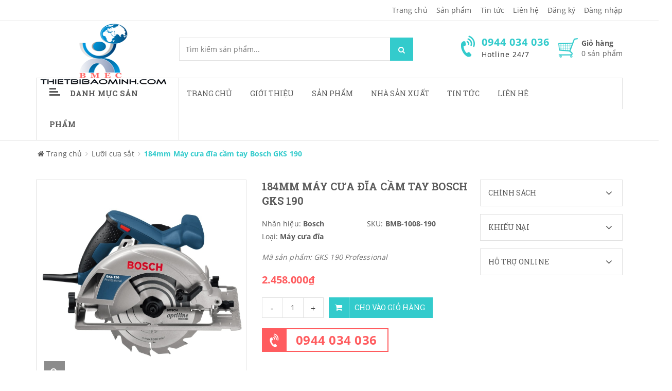

--- FILE ---
content_type: text/html; charset=utf-8
request_url: https://thietbibaominh.com/184mm-may-cua-dia-cam-tay-bosch-gks-190
body_size: 31566
content:
<!doctype html>
<!--[if !IE]><!-->
<html lang="vi">
	<!--<![endif]-->
	<head> 
 <meta name="google-site-verification" content="uLCzf5hI9HI3Lqo6gtVOWYaDhToTP6aooimKhlzal_Q" />   
		<meta http-equiv="Content-Type" content="text/html; charset=utf-8" />
		<meta http-equiv="X-UA-Compatible" content="IE=edge">  
		<meta name="viewport" content="width=device-width,initial-scale=1">
		<title> 184mm M&#225;y cưa đĩa cầm tay Bosch GKS 190 </title>
		
		<meta name="description" content="T&#237;nh năng: Kh&#243;a trục gi&#250;p thay lưỡi cưa dễ d&#224;ng Thiết lập biến đổi v&#244; cấp độ s&#226;u cắt Th&#244;ng số kỹ thuật: M&#227; sản phẩm: GKS 190 Professional 06016230K0 Đầu v&#224;o c&#244;ng suất định mức: 1.400W Tốc độ kh&#244;ng tải: 55.000 V&#242;ng/ph&#250;t Đường k&#237;nh trục: 20mm Đường k&#237;nh lưỡi cưa: 184mm Độ s&#226;u cắt (90&#176;): 67mm Độ s&#226;u cắt (45&#176;): 48mm Trọng ">
		
		<meta name="keywords" content="Dụng cụ sửa chữa bảo trì,máy khoan,bộ cờ lê,máy mài,máy chà nhám,,tủ đồ nghề,hộp đựng đồ nghề,bộ tuýp,thước đo các loại">
		<meta name="robots" content="noodp,index,follow" />
		<meta name='revisit-after' content='1 days' />
		<meta name="language" content="vietnamese">
		
  <meta property="og:type" content="product">
  <meta property="og:title" content="184mm M&#225;y cưa đĩa cầm tay Bosch GKS 190">
  
  <meta property="og:image" content="http://bizweb.dktcdn.net/thumb/grande/100/272/561/products/0601843gks190-7-jpeg.jpg?v=1510028332623">
  <meta property="og:image:secure_url" content="https://bizweb.dktcdn.net/thumb/grande/100/272/561/products/0601843gks190-7-jpeg.jpg?v=1510028332623">
  
  <meta property="og:image" content="http://bizweb.dktcdn.net/thumb/grande/100/272/561/products/1519847gks190-jpeg.jpg?v=1510028333950">
  <meta property="og:image:secure_url" content="https://bizweb.dktcdn.net/thumb/grande/100/272/561/products/1519847gks190-jpeg.jpg?v=1510028333950">
  
  <meta property="og:image" content="http://bizweb.dktcdn.net/thumb/grande/100/272/561/products/1643822gks190-jpeg.jpg?v=1510028335827">
  <meta property="og:image:secure_url" content="https://bizweb.dktcdn.net/thumb/grande/100/272/561/products/1643822gks190-jpeg.jpg?v=1510028335827">
  
  <meta property="og:price:amount" content="2.458.000">
  <meta property="og:price:currency" content="VND">


  <meta property="og:description" content="T&#237;nh năng: Kh&#243;a trục gi&#250;p thay lưỡi cưa dễ d&#224;ng Thiết lập biến đổi v&#244; cấp độ s&#226;u cắt Th&#244;ng số kỹ thuật: M&#227; sản phẩm: GKS 190 Professional 06016230K0 Đầu v&#224;o c&#244;ng suất định mức: 1.400W Tốc độ kh&#244;ng tải: 55.000 V&#242;ng/ph&#250;t Đường k&#237;nh trục: 20mm Đường k&#237;nh lưỡi cưa: 184mm Độ s&#226;u cắt (90&#176;): 67mm Độ s&#226;u cắt (45&#176;): 48mm Trọng ">


  <meta property="og:url" content="https://thietbibaominh.com/184mm-may-cua-dia-cam-tay-bosch-gks-190">
  <meta property="og:site_name" content="thietbibaominh">  
		<link rel="canonical" href="https://thietbibaominh.com/184mm-may-cua-dia-cam-tay-bosch-gks-190">
		<link rel="shortcut icon" href="//bizweb.dktcdn.net/100/272/561/themes/608684/assets/favicon.ico?1686712121448" type="image/x-icon" />
		<script>
	var Bizweb = Bizweb || {};
	Bizweb.store = 'thietbibaominhvn.mysapo.net';
	Bizweb.id = 272561;
	Bizweb.theme = {"id":608684,"name":"Sky Market","role":"main"};
	Bizweb.template = 'product';
	if(!Bizweb.fbEventId)  Bizweb.fbEventId = 'xxxxxxxx-xxxx-4xxx-yxxx-xxxxxxxxxxxx'.replace(/[xy]/g, function (c) {
	var r = Math.random() * 16 | 0, v = c == 'x' ? r : (r & 0x3 | 0x8);
				return v.toString(16);
			});		
</script>
<script>
	(function () {
		function asyncLoad() {
			var urls = ["https://google-shopping.sapoapps.vn/conversion-tracker/global-tag/2586.js?store=thietbibaominhvn.mysapo.net","https://google-shopping.sapoapps.vn/conversion-tracker/event-tag/2586.js?store=thietbibaominhvn.mysapo.net","https://sp.zalo.me/embed/bizweb/script?oaId=1228043667199223054&welcomeMessage=Rất vui khi được hỗ trợ bạn!&autoPopup=20&store=thietbibaominhvn.mysapo.net","//static.zotabox.com/c/4/c4e81e528372da4c2413526015be3069/widgets.js?store=thietbibaominhvn.mysapo.net","//static.zotabox.com/c/4/c4e81e528372da4c2413526015be3069/widgets.js?store=thietbibaominhvn.mysapo.net","//static.zotabox.com/c/4/c4e81e528372da4c2413526015be3069/widgets.js?store=thietbibaominhvn.mysapo.net","//static.zotabox.com/c/4/c4e81e528372da4c2413526015be3069/widgets.js?store=thietbibaominhvn.mysapo.net","https://google-shopping-v2.sapoapps.vn/api/conversion-tracker/global-tag/1573?store=thietbibaominhvn.mysapo.net","https://google-shopping-v2.sapoapps.vn/api/conversion-tracker/event-tag/1573?store=thietbibaominhvn.mysapo.net","//static.zotabox.com/c/4/c4e81e528372da4c2413526015be3069/widgets.js?store=thietbibaominhvn.mysapo.net","//static.zotabox.com/c/4/c4e81e528372da4c2413526015be3069/widgets.js?store=thietbibaominhvn.mysapo.net","//static.zotabox.com/c/4/c4e81e528372da4c2413526015be3069/widgets.js?store=thietbibaominhvn.mysapo.net"];
			for (var i = 0; i < urls.length; i++) {
				var s = document.createElement('script');
				s.type = 'text/javascript';
				s.async = true;
				s.src = urls[i];
				var x = document.getElementsByTagName('script')[0];
				x.parentNode.insertBefore(s, x);
			}
		};
		window.attachEvent ? window.attachEvent('onload', asyncLoad) : window.addEventListener('load', asyncLoad, false);
	})();
</script>


<script>
	window.BizwebAnalytics = window.BizwebAnalytics || {};
	window.BizwebAnalytics.meta = window.BizwebAnalytics.meta || {};
	window.BizwebAnalytics.meta.currency = 'VND';
	window.BizwebAnalytics.tracking_url = '/s';

	var meta = {};
	
	meta.product = {"id": 8918743, "vendor": "Bosch", "name": "184mm Máy cưa đĩa cầm tay Bosch GKS 190",
	"type": "Máy cưa đĩa", "price": 2458000 };
	
	
	for (var attr in meta) {
	window.BizwebAnalytics.meta[attr] = meta[attr];
	}
</script>

	
		<script src="/dist/js/stats.min.js?v=96f2ff2"></script>
	





<!--Facebook Pixel Code-->
<script>
	!function(f, b, e, v, n, t, s){
	if (f.fbq) return; n = f.fbq = function(){
	n.callMethod?
	n.callMethod.apply(n, arguments):n.queue.push(arguments)}; if (!f._fbq) f._fbq = n;
	n.push = n; n.loaded = !0; n.version = '2.0'; n.queue =[]; t = b.createElement(e); t.async = !0;
	t.src = v; s = b.getElementsByTagName(e)[0]; s.parentNode.insertBefore(t, s)}
	(window,
	document,'script','https://connect.facebook.net/en_US/fbevents.js');
	fbq('init', 'mccanh@gmail.com', {} , {'agent': 'plsapo'}); // Insert your pixel ID here.
	fbq('track', 'PageView',{},{ eventID: Bizweb.fbEventId });
	
	fbq('track', 'ViewContent', {
	content_ids: [8918743],
	content_name: '"184mm Máy cưa đĩa cầm tay Bosch GKS 190"',
	content_type: 'product_group',
	value: '2458000',
	currency: window.BizwebAnalytics.meta.currency
	}, { eventID: Bizweb.fbEventId });
	
</script>
<noscript>
	<img height='1' width='1' style='display:none' src='https://www.facebook.com/tr?id=mccanh@gmail.com&ev=PageView&noscript=1' />
</noscript>
<!--DO NOT MODIFY-->
<!--End Facebook Pixel Code-->



<script>
	var eventsListenerScript = document.createElement('script');
	eventsListenerScript.async = true;
	
	eventsListenerScript.src = "/dist/js/store_events_listener.min.js?v=1b795e9";
	
	document.getElementsByTagName('head')[0].appendChild(eventsListenerScript);
</script>


<!-- Google One Tap -->
<script type="text/javascript">
	(function () {
		var iframe;
		if(window.innerWidth <= 800){
			setTimeout(init, 10000);
		} else {
			document.addEventListener('DOMContentLoaded', init);
		}
		function init() {
			if (document.cookie.indexOf('one-click-social-login-google-one-tap-shown') >= 0) {
                return;
            }
			iframe = document.createElement('iframe');
			iframe.id = "iframe-google-one-tap";
			iframe.src = 'https://store.mysapo.net/account/GoogleOneTap';
			iframe.setAttribute('allowtransparency', 'true');
			iframe.setAttribute('allow', 'identity-credentials-get');
			iframe.frameBorder = 0;
			iframe.height = '385px';
			window.addEventListener('message', handlePostMessage, false);
			document.body.appendChild(iframe); 
		}
		function handlePostMessage(e) {
			var eventName = e.data[0];
			var data = e.data[1];
			switch (eventName) {
				case 'setHeight':
					iframe.height = data;
					break;
				case 'setTop':
					if ((window.innerWidth <= 800)) {
						iframe.style = "z-index: 9999999; position: fixed; bottom: 0px; right: 0px;";
						iframe.width = '100%';
					}
					else {
						iframe.style = "z-index: 9999999; position: fixed; top: 0px; right: 0px;";
						iframe.width = '391px';
					}
					break;
				case 'setRedirect':
					location.href = data.url + '&ReturnUrl=' + location.href;
					break;
				case 'markClosedOneTap':
					var date = new Date();
					date.setTime(date.getTime() + (1*24*60*60*1000));
					document.cookie = "one-click-social-login-google-one-tap-shown=1; expires=" + date.toUTCString() + "; path=/";
					break;
			}
		}
	}())
</script>
<!-- End Google One Tap -->





		<link href="//bizweb.dktcdn.net/100/272/561/themes/608684/assets/required.css?1686712121448" rel="stylesheet" type="text/css" media="all" />   
		<link href="//bizweb.dktcdn.net/100/272/561/themes/608684/assets/plugin.css?1686712121448" rel="stylesheet" type="text/css" media="all" /> 
		<link href="//bizweb.dktcdn.net/100/272/561/themes/608684/assets/styles.css?1686712121448" rel="stylesheet" type="text/css" media="all" />
		<link href="//bizweb.dktcdn.net/100/272/561/themes/608684/assets/responsive.css?1686712121448" rel="stylesheet" type="text/css" media="all" /> 
		<link href="//bizweb.dktcdn.net/100/272/561/themes/608684/assets/settings.css?1686712121448" rel="stylesheet" type="text/css" media="all" />   
		<!--[if lt IE 9]>
<script src="//bizweb.dktcdn.net/100/272/561/themes/608684/assets/html5shiv.min.js?1686712121448"></script>
<script src="//bizweb.dktcdn.net/100/272/561/themes/608684/assets/respond.min.js?1686712121448"></script>
<![endif]-->

		<script>
			window.money_format = "{{amount_no_decimals_with_comma_separator}} VND";
			window.use_quickview_swatch = true;
			window.asset_url = "//bizweb.dktcdn.net/100/272/561/themes/608684/assets/.?1686712121448";
			window.skype_name = "thietbibaominh";
			window.quickview_display_description = true;
			window.noimage = "//bizweb.dktcdn.net/100/272/561/themes/608684/assets/no-product.jpg?1686712121448";
			window.inPageCollection = false;
			Bizweb.arrayInc = function(e, t) {
				for (var n = 0; n < e.length; n++)
					if (e[n] == t) return !0;
				return !1
			} 
			Bizweb.uniq = function(e) {
				for (var t = [], n = 0; n < e.length; n++) Bizweb.arrayInc(t, e[n]) || t.push(e[n]);
				return t
			}
		</script>
		<!-- FIRST JS -->
		<script src="//bizweb.dktcdn.net/100/272/561/themes/608684/assets/required.js?1686712121448" type="text/javascript"></script>  
		
		<script src="//bizweb.dktcdn.net/assets/themes_support/api.jquery.js" type="text/javascript"></script>
		<script src="//bizweb.dktcdn.net/assets/themes_support/option-selectors.js" type="text/javascript"></script>

		  
		<script src="//bizweb.dktcdn.net/100/272/561/themes/608684/assets/jquery.products.min.js?1686712121448" type="text/javascript"></script>
		
		<style>#quickView .selector-wrapper {display:none}</style>
		
	</head>
	<body>  
		<div class="fullLoading" style="display:none">
			<div class="loading-pulse"></div>
		</div>  
		<nav class="offset-menu offset-menu-left" id="offset-menu-s1">
			<div class="offset-menu-wrapper">
				<ul class="list-unstyled mobile-menu">
					
					
					<li class="has-sub">
						<a href="/">Trang chủ</a>
						<ul class="list-unstyled" style="display:none">
							
							
							<li><a href="/dieu-khoan">Điều khoản dịch vụ</a></li>
							
							
						</ul>
					</li>
					
					
					
					<li><a href="/gioi-thieu-1">Giới thiệu</a></li>
					
					
					
					<li class="has-sub">
						<a href="/collections/all">Sản phẩm</a>
						<ul class="list-unstyled" style="display:none">
							
							
							<li class="has-sub">
								<a href="/thiet-bi-dung-khi-nen">Thiết bị dùng khí nén</a>
								<ul class="list-unstyled" style="display:none">
									
									
									<li><a href="/may-dap-ghim">Máy dập ghim</a></li>
									
									
									
									<li><a href="/may-cha-nham-danh-bong">Máy chà nhám- Đánh bóng</a></li>
									
									
									
									<li>
										<a href="/may-khoan-1">Máy khoan</a>
										<ul class="list-unstyled" style="display:none">
											
											<li><a href="/may-khoan-be-tong">Máy Khoan bê tông</a></li>
											
											<li><a href="/may-khoan-bua">Máy Khoan búa</a></li>
											
											<li><a href="/may-khoan-goc">Máy khoan góc</a></li>
											
											<li><a href="/may-khoan-toc-do-cao">Máy khoan tốc độ cao</a></li>
											
										</ul>
									</li>
									
									
									
									<li><a href="/may-van-oc">Máy vặn ốc</a></li>
									
									
									
									<li><a href="/may-van-vit">Máy vặn vít</a></li>
									
									
									
									<li>
										<a href="/may-mai-1">Máy mài</a>
										<ul class="list-unstyled" style="display:none">
											
											<li><a href="/may-mai-ban">Máy mài bàn</a></li>
											
											<li><a href="/may-mai-goc">Máy mài góc</a></li>
											
											<li><a href="/may-mai-khuon">Máy mài khuôn</a></li>
											
										</ul>
									</li>
									
									
									
									<li><a href="/sung-phun-son">Súng phun sơn</a></li>
									
									
									
									<li><a href="/cac-loai-khac-1">Các loại khác</a></li>
									
									
									
									<li><a href="/can-siet-ngang">Cần siết ngang</a></li>
									
									
								</ul>
							</li>
							
							
							
							<li class="has-sub">
								<a href="/dung-cu-dung-dien">Dụng cụ dùng điện</a>
								<ul class="list-unstyled" style="display:none">
									
									
									<li>
										<a href="/may-bao">Máy bào</a>
										<ul class="list-unstyled" style="display:none">
											
											<li><a href="/may-bao-ban">Máy bào bàn</a></li>
											
											<li><a href="/may-bao-thuong">Máy bào thường</a></li>
											
										</ul>
									</li>
									
									
									
									<li>
										<a href="/may-cua">Máy cưa</a>
										<ul class="list-unstyled" style="display:none">
											
											<li><a href="/may-cua-dia">Máy cưa đĩa</a></li>
											
											<li><a href="/may-cua-kiem">Máy cưa  kiếm</a></li>
											
											<li><a href="/may-cua-long">Máy cưa lọng</a></li>
											
											<li><a href="/may-cua-xich">Máy cưa xích</a></li>
											
										</ul>
									</li>
									
									
									
									<li>
										<a href="/may-khoan">Máy khoan</a>
										<ul class="list-unstyled" style="display:none">
											
											<li><a href="/may-khoan-be-tong">Máy Khoan bê tông</a></li>
											
											<li><a href="/may-khoan-bua">Máy Khoan búa</a></li>
											
											<li><a href="/may-khoan-goc">Máy khoan góc</a></li>
											
											<li><a href="/may-khoan-toc-do-cao">Máy khoan tốc độ cao</a></li>
											
										</ul>
									</li>
									
									
									
									<li>
										<a href="/may-cha-nham">Máy chà nhám</a>
										<ul class="list-unstyled" style="display:none">
											
											<li><a href="/may-cha-nham-rung">Máy chà nhám rung</a></li>
											
											<li><a href="/may-cha-nham-bang">Máy chà nhám băng</a></li>
											
											<li><a href="/may-cha-nham-dia">Máy chà nhám đĩa</a></li>
											
										</ul>
									</li>
									
									
									
									<li>
										<a href="/may-mai">Máy mài</a>
										<ul class="list-unstyled" style="display:none">
											
											<li><a href="/may-mai-ban">Máy mài bàn</a></li>
											
											<li><a href="/may-mai-goc">Máy mài góc</a></li>
											
											<li><a href="/may-mai-khuon">Máy mài khuôn</a></li>
											
										</ul>
									</li>
									
									
									
									<li><a href="/may-danh-bong">Máy đánh bóng</a></li>
									
									
									
									<li>
										<a href="/may-cat">Máy cắt</a>
										<ul class="list-unstyled" style="display:none">
											
											<li><a href="/may-cat-gach-da">Máy cắt gạch, đá</a></li>
											
											<li><a href="/may-cat-goc-da-nang">Máy cắt góc đa năng</a></li>
											
											<li><a href="/may-cat-sat">Máy cắt sắt</a></li>
											
											<li><a href="/may-cat-xop">Máy cắt xốp</a></li>
											
										</ul>
									</li>
									
									
									
									<li><a href="/may-cat-ton">Máy cắt tôn</a></li>
									
									
									
									<li><a href="/may-duc-be-tong">Máy đục bê tông</a></li>
									
									
									
									<li><a href="/may-phay">Máy phay</a></li>
									
									
									
									<li><a href="/may-van-vit-1">Máy vặn vít</a></li>
									
									
									
									<li><a href="/may-van-oc-1">Máy vặn ốc</a></li>
									
									
									
									<li><a href="/sung-dan-keo">Súng dán keo</a></li>
									
									
									
									<li><a href="/sung-thoi-hoi-nong">Súng thổi hơi nóng</a></li>
									
									
									
									<li><a href="/dung-cu-dung-dien-khac">Dụng cụ dùng điện khác</a></li>
									
									
								</ul>
							</li>
							
							
							
							<li class="has-sub">
								<a href="/dung-cu-cam-tay">Dụng cụ cầm tay</a>
								<ul class="list-unstyled" style="display:none">
									
									
									<li>
										<a href="/bua-riu">Búa,rìu</a>
										<ul class="list-unstyled" style="display:none">
											
											<li><a href="/bua-cao-su-nhua">Búa cao su,nhựa</a></li>
											
											<li><a href="/bua-dau-tron">Búa đầu tròn</a></li>
											
											<li><a href="/bua-go">Búa gò</a></li>
											
											<li><a href="/bua-nho-dinh">Búa nhổ đinh</a></li>
											
											<li><a href="/riu">Rìu</a></li>
											
											<li><a href="/bua-dong-thau">Búa đồng thau</a></li>
											
										</ul>
									</li>
									
									
									
									<li>
										<a href="/co-le-mo-let">Cờ lê, Mỏ lết</a>
										<ul class="list-unstyled" style="display:none">
											
											<li><a href="/co-le-vong-mieng">Cờ lê vòng miệng</a></li>
											
											<li><a href="/co-le-2-dau-ho">Cờ lê 2 đầu hở</a></li>
											
											<li><a href="/co-le-2-dau-trong">Cờ lê 2 đầu tròng</a></li>
											
											<li><a href="/co-le-dong">Cờ lê đóng</a></li>
											
											<li><a href="/co-le-xich">Cờ lê xích</a></li>
											
											<li><a href="/mo-let-thuong">Mỏ lết thường</a></li>
											
											<li><a href="/mo-let-rang">Mỏ lết răng</a></li>
											
											<li><a href="/tau-duoi-chuot">Tẩu đuôi chuột</a></li>
											
										</ul>
									</li>
									
									
									
									<li>
										<a href="/cao">Cảo</a>
										<ul class="list-unstyled" style="display:none">
											
											<li><a href="/cao-2-chau">Cảo 2 chấu</a></li>
											
											<li><a href="/cao-3-chau">Cảo 3 chấu</a></li>
											
											<li><a href="/cao-dia">Cảo đĩa</a></li>
											
											<li><a href="/cao-chu-c">Cảo chữ C</a></li>
											
											<li><a href="/cao-chu-f">Cảo chữ F</a></li>
											
											<li><a href="/cao-chu-h">Cảo chữ H</a></li>
											
										</ul>
									</li>
									
									
									
									<li>
										<a href="/khoa-luc-giac">Khoá lục giác</a>
										<ul class="list-unstyled" style="display:none">
											
											<li><a href="/bo-luc-giac">Bộ lục giác</a></li>
											
											<li><a href="/chia-luc-giac-don">Chìa lục giác đơn</a></li>
											
										</ul>
									</li>
									
									
									
									<li>
										<a href="/cac-loai-kim">Các loại kìm</a>
										<ul class="list-unstyled" style="display:none">
											
											<li><a href="/kim-dien">Kìm điện</a></li>
											
											<li><a href="/kim-cat">Kìm cắt</a></li>
											
											<li><a href="/kim-mui-nhon">Kìm mũi nhọn</a></li>
											
											<li><a href="/kim-mo-phe">Kìm mở phe</a></li>
											
											<li><a href="/kim-vde-cao-cap">Kìm VDE cao cấp</a></li>
											
											<li><a href="/kim-chet">Kìm chết</a></li>
											
											<li><a href="/kim-mo-qua">Kìm mỏ quạ</a></li>
											
											<li><a href="/kim-cong-luc">Kìm cộng lực</a></li>
											
											<li><a href="/kim-bam-dau-cos">Kìm bấm đầu Cos</a></li>
											
											<li><a href="/kim-rut-rive">Kìm rút Rive</a></li>
											
											<li><a href="/kim-tuot-day">Kìm tuốt dây</a></li>
											
											<li><a href="/kim-da-nang">Kìm đa năng</a></li>
											
											<li><a href="/kim-hai-lo">Kìm hai lỗ</a></li>
											
										</ul>
									</li>
									
									
									
									<li>
										<a href="/ong-dieu-can">Ống điếu-Cần</a>
										<ul class="list-unstyled" style="display:none">
											
											<li><a href="/can-chu-t">Cần chữ T</a></li>
											
											<li><a href="/can-keo">Cần kéo</a></li>
											
											<li><a href="/can-noi">Cần nối</a></li>
											
											<li><a href="/can-siet-luc">Cần Siết lực</a></li>
											
											<li><a href="/dau-chuyen">Đầu chuyển</a></li>
											
											<li><a href="/dau-lac-leo">Đầu lắc léo</a></li>
											
										</ul>
									</li>
									
									
									
									<li>
										<a href="/tuoc-no-vit">Tuốc nơ vít</a>
										<ul class="list-unstyled" style="display:none">
											
											<li><a href="/tua-vit-dep">Tua vít dẹp</a></li>
											
											<li><a href="/tua-vit-bake">Tua vít bake</a></li>
											
											<li><a href="/tua-vit-dong">Tua vít đóng</a></li>
											
											<li><a href="/mui-vit-dong">Mũi vít đóng</a></li>
											
											<li><a href="/bo-tua-vit-tong-hop">Bộ Tua vít tổng hợp</a></li>
											
											<li><a href="/tua-vit-dau-bi">Tua vít đầu bi</a></li>
											
											<li><a href="/tua-vit-dau-tuyp">Tua vít đầu tuýp</a></li>
											
											<li><a href="/tua-vit-chinh-luc">Tua vít chỉnh lực</a></li>
											
											<li><a href="/vit-thu-dien">Vít thử điện</a></li>
											
										</ul>
									</li>
									
									
									
									<li><a href="/eto">Êtô</a></li>
									
									
									
									<li>
										<a href="/dung-cu-tong-hop">Dụng cụ tổng hợp</a>
										<ul class="list-unstyled" style="display:none">
											
											<li><a href="/bo-khoa">Bộ khoá</a></li>
											
											<li><a href="/bo-khau">Bộ khẩu</a></li>
											
											<li><a href="/bo-dung-cu-sua-dien">Bộ dụng cụ sửa điện.</a></li>
											
										</ul>
									</li>
									
									
									
									<li>
										<a href="/dung-cu-danh-dau">Dụng cụ đánh dấu</a>
										<ul class="list-unstyled" style="display:none">
											
											<li><a href="/bo-dot-chu">Bộ đột chữ</a></li>
											
											<li><a href="/bo-dot-so">Bộ đột số</a></li>
											
											<li><a href="/bo-dot-lo">Bộ đột lỗ</a></li>
											
										</ul>
									</li>
									
									
									
									<li>
										<a href="/dung-cu-cat">Dụng cụ cắt</a>
										<ul class="list-unstyled" style="display:none">
											
											<li><a href="/dao">Dao</a></li>
											
											<li><a href="/dao-cat-ong">Dao cắt ống</a></li>
											
											<li><a href="/keo-cat-ton">Kéo cắt tôn</a></li>
											
											<li><a href="/cua-sat">Cưa sắt</a></li>
											
											<li><a href="/cua-go">Cưa gỗ</a></li>
											
											<li><a href="/luoi-cua-sat">Lưỡi cưa sắt</a></li>
											
											<li><a href="/mui-duc">Mũi đục</a></li>
											
											<li><a href="/mui-khoan">Mũi khoan</a></li>
											
											<li><a href="/mui-taro">Mũi Taro</a></li>
											
											<li><a href="/mui-khoet">Mũi khoét</a></li>
											
										</ul>
									</li>
									
									
									
									<li><a href="/de-co-khi">Đe cơ khí</a></li>
									
									
									
									<li>
										<a href="/dung-cu-dung-pin">Dụng cụ dùng pin</a>
										<ul class="list-unstyled" style="display:none">
											
											<li><a href="/den-pin">Đèn pin</a></li>
											
											<li><a href="/may-khoan-pin">Máy khoan pin</a></li>
											
											<li><a href="/may-van-vit-2">Máy vặn vít</a></li>
											
											<li><a href="/dung-cu-dung-pin-khac">Dụng cụ dùng pin khác</a></li>
											
										</ul>
									</li>
									
									
									
									<li>
										<a href="/dung-cu-cam-tay-khac">Dụng cụ cầm tay khác</a>
										<ul class="list-unstyled" style="display:none">
											
											<li><a href="/dung-cu-uon-ong">Dụng cụ uốn ống</a></li>
											
										</ul>
									</li>
									
									
									
									<li>
										<a href="/dau-tuyp-le">Đầu tuýp lẻ</a>
										<ul class="list-unstyled" style="display:none">
											
											<li><a href="/dau-tuyp-12-goc">Đầu tuýp 12 góc</a></li>
											
											<li><a href="/dau-tuyp-6-goc">Đầu tuýp 6 góc</a></li>
											
											<li><a href="/dau-tip-bit">Đầu Típ Bit</a></li>
											
										</ul>
									</li>
									
									
								</ul>
							</li>
							
							
							
							<li class="has-sub">
								<a href="/vat-lieu-mai-mon">Vật liệu mài mòn</a>
								<ul class="list-unstyled" style="display:none">
									
									
									<li><a href="/luoi-cua-dia">Lưỡi cưa đĩa</a></li>
									
									
									
									<li><a href="/da-cat">Đá cắt</a></li>
									
									
									
									<li><a href="/da-mai">Đá mài</a></li>
									
									
									
									<li>
										<a href="/da-nham">Đá nhám</a>
										<ul class="list-unstyled" style="display:none">
											
											<li><a href="/nham-phang">Nhám phẳng</a></li>
											
											<li><a href="/nham-xep">Nhám xếp</a></li>
											
										</ul>
									</li>
									
									
									
									<li><a href="/giua">Giũa</a></li>
									
									
									
									<li><a href="/luoi-cat">Lưỡi cắt</a></li>
									
									
									
									<li><a href="/mui-mai-hop-kim">Mũi mài hợp kim</a></li>
									
									
								</ul>
							</li>
							
							
							
							<li class="has-sub">
								<a href="/thiet-bi-nganh-han">Thiết bị ngành hàn</a>
								<ul class="list-unstyled" style="display:none">
									
									
									<li><a href="/kim-han">Kìm hàn</a></li>
									
									
									
									<li><a href="/kinh-han">Kính hàn</a></li>
									
									
									
									<li><a href="/may-cat-plasma">Máy cắt Plasma</a></li>
									
									
									
									<li>
										<a href="/may-han">Máy hàn</a>
										<ul class="list-unstyled" style="display:none">
											
											<li><a href="/may-han-que">Máy hàn que</a></li>
											
											<li><a href="/may-han-tig">Máy hàn Tig</a></li>
											
											<li><a href="/may-han-mig">Máy hàn Mig</a></li>
											
										</ul>
									</li>
									
									
									
									<li><a href="/que-han">Que hàn</a></li>
									
									
									
									<li><a href="/tu-dung-say-que-han">Tủ đựng sấy que hàn</a></li>
									
									
								</ul>
							</li>
							
							
							
							<li class="has-sub">
								<a href="/dung-cu-do-chinh-xac">Dụng cụ đo chính xác</a>
								<ul class="list-unstyled" style="display:none">
									
									
									<li><a href="/bat-muc">Bật mực</a></li>
									
									
									
									<li>
										<a href="/bo-duong-do">Bộ dưỡng đo</a>
										<ul class="list-unstyled" style="display:none">
											
											<li><a href="/bo-can-mau-chuan">Bộ căn mẫu chuẩn</a></li>
											
											<li><a href="/duong-do-do-day">Dưỡng đo độ dày</a></li>
											
											<li><a href="/duong-do-ban-kinh">Dưỡng đo bán kính</a></li>
											
											<li><a href="/duong-do-ren">Dưỡng đo ren</a></li>
											
											<li><a href="/duong-do-moi-han">Dưỡng đo mối hàn</a></li>
											
											<li><a href="/duong-do-hinh-dang">Dưỡng đo hình dạng</a></li>
											
										</ul>
									</li>
									
									
									
									<li>
										<a href="/can-dien-tu">Cân điện tử</a>
										<ul class="list-unstyled" style="display:none">
											
											<li><a href="/can-phan-tich">Cân phân tích</a></li>
											
											<li><a href="/can-ky-thuat">Cân kỹ thuật</a></li>
											
											<li><a href="/can-dien-tu-dem">Cân điện tử đếm</a></li>
											
											<li><a href="/can-thong-dung">Cân thông dụng</a></li>
											
											<li><a href="/can-thuy-san">Cân thuỷ sản</a></li>
											
											<li><a href="/can-ban">Cân bàn</a></li>
											
											<li><a href="/can-treo">Cân treo</a></li>
											
										</ul>
									</li>
									
									
									
									<li><a href="/dung-cu-can-bang-laser">Dụng cụ cân bằng Laser</a></li>
									
									
									
									<li><a href="/dung-cu-do-kim-loai">Dụng cụ dò kim loại</a></li>
									
									
									
									<li><a href="/dong-ho-so">Đồng hồ so</a></li>
									
									
									
									<li><a href="/thiet-bi-do-khoang-cach">Thiết bị đo khoảng cách</a></li>
									
									
									
									<li><a href="/thiet-bi-do-nhiet-do">Thiết bị đo nhiệt độ</a></li>
									
									
									
									<li><a href="/thiet-bi-do-do-am">Thiết bị đo độ ẩm</a></li>
									
									
									
									<li>
										<a href="/thuoc-cap-caliper">Thước cặp Caliper</a>
										<ul class="list-unstyled" style="display:none">
											
											<li><a href="/thuoc-cap-dien-tu">Thước cặp điện tử</a></li>
											
											<li><a href="/thuoc-cap-dong-ho">Thước cặp đồng hồ</a></li>
											
											<li><a href="/thuoc-cap-co">Thước cặp cơ</a></li>
											
										</ul>
									</li>
									
									
									
									<li>
										<a href="/thuoc-panme">Thước Panme</a>
										<ul class="list-unstyled" style="display:none">
											
											<li><a href="/panme-do-trong">Panme đo trong</a></li>
											
											<li><a href="/panme-do-ngoai">Panme đo ngoài</a></li>
											
											<li><a href="/panme-do-lo">Panme đo lỗ</a></li>
											
										</ul>
									</li>
									
									
									
									<li>
										<a href="/thuoc-thuy-nivo">Thước thuỷ Nivo</a>
										<ul class="list-unstyled" style="display:none">
											
											<li><a href="/thuoc-thuy-chinh-xac">Thước thuỷ chính xác</a></li>
											
											<li><a href="/thuoc-thuy-thuong">Thước thuỷ thường</a></li>
											
										</ul>
									</li>
									
									
									
									<li><a href="/thuoc-do-sau">Thước đo sâu</a></li>
									
									
									
									<li><a href="/thuoc-do-cao">Thước đo cao</a></li>
									
									
									
									<li><a href="/thuoc-do-lo">Thước đo lỗ</a></li>
									
									
									
									<li><a href="/may-do-do-day-sieu-am">Máy đo độ dày siêu âm</a></li>
									
									
									
									<li>
										<a href="/thuoc-do-thong-dung">Thước đo thông dụng</a>
										<ul class="list-unstyled" style="display:none">
											
											<li><a href="/thuoc-cuon">Thước cuộn</a></li>
											
											<li><a href="/thuoc-thang">Thước thẳng</a></li>
											
											<li><a href="/thuoc-vuong">Thước vuông</a></li>
											
											<li><a href="/thuoc-do-goc">Thước đo góc</a></li>
											
											<li><a href="/compa-co-khi">Compa cơ khí</a></li>
											
										</ul>
									</li>
									
									
									
									<li><a href="/cac-loai-khac-2">Các loại khác</a></li>
									
									
									
									<li><a href="/do-anh-sang">Đo ánh sáng</a></li>
									
									
									
									<li><a href="/do-mat-phang">Đo mặt phẳng</a></li>
									
									
								</ul>
							</li>
							
							
							
							<li class="has-sub">
								<a href="/dien-va-thiet-bi-dien">Điện và thiết bị điện</a>
								<ul class="list-unstyled" style="display:none">
									
									
									<li>
										<a href="/bong-den-dien">Bóng đèn điện</a>
										<ul class="list-unstyled" style="display:none">
											
											<li><a href="/bong-cao-ap">Bóng cao áp</a></li>
											
											<li><a href="/bong-compact-tiet-kiem">Bóng Compact tiết kiệm</a></li>
											
											<li><a href="/bong-den-nung-sang">Bóng đèn nung sáng</a></li>
											
											<li><a href="/bong-huynh-quang">Bóng huỳnh quang</a></li>
											
										</ul>
									</li>
									
									
									
									<li><a href="/day-dien">Dây điện</a></li>
									
									
									
									<li>
										<a href="/dung-cu-do-dien">Dụng cụ đo điện</a>
										<ul class="list-unstyled" style="display:none">
											
											<li><a href="/ampe-kim">Ampe kìm</a></li>
											
											<li><a href="/dong-ho-van-nang">Đồng hồ vạn năng</a></li>
											
											<li><a href="/do-dien-tro">Đo điện trở</a></li>
											
											<li><a href="/thiet-bi-do-khac">Thiết bị đo khác</a></li>
											
										</ul>
									</li>
									
									
									
									<li>
										<a href="/thiet-bi-dien">Thiết bị điện</a>
										<ul class="list-unstyled" style="display:none">
											
											<li><a href="/o-phich-cam-cong-nghiep">Ổ-Phích cắm công nghiệp</a></li>
											
										</ul>
									</li>
									
									
								</ul>
							</li>
							
							
							
							<li class="has-sub">
								<a href="/bao-ho-lao-dong">Bảo hộ lao động</a>
								<ul class="list-unstyled" style="display:none">
									
									
									<li><a href="/binh-chua-chay">Bình chữa cháy</a></li>
									
									
									
									<li><a href="/gang-tay">Găng tay</a></li>
									
									
									
									<li><a href="/giay-ung">Giày, ủng</a></li>
									
									
									
									<li><a href="/non-mat-na">Nón, mặt nạ</a></li>
									
									
									
									<li><a href="/quan-ao-bhld">Quần áo BHLĐ</a></li>
									
									
									
									<li><a href="/thang-nhom">Thang nhôm</a></li>
									
									
									
									<li><a href="/quat-cong-nghiep">Quạt công nghiệp</a></li>
									
									
									
									<li>
										<a href="/thiet-bi-bhld-khac">Thiết bị BHLĐ khác</a>
										<ul class="list-unstyled" style="display:none">
											
											<li><a href="/3m/v6459.html">3M</a></li>
											
											<li><a href="/advance/v6460.html">Advance</a></li>
											
											<li><a href="/aeg/v6461.html">AEG</a></li>
											
											<li><a href="/akyo/v6462.html">Akyo</a></li>
											
											<li><a href="/air-boss/v6463.html">Air Boss</a></li>
											
											<li><a href="/alspec/v6464.html">Alspec</a></li>
											
											<li><a href="/amp/v6465.html">AMP</a></li>
											
											<li><a href="/amtek/v6466.html">Amtek</a></li>
											
											<li><a href="/anti-rust/v6467.html">Anti Rust</a></li>
											
											<li><a href="/apech/v6468.html">Apech</a></li>
											
											<li><a href="/asaki/v6469.html">Asaki</a></li>
											
											<li><a href="/asia/v6470.html">ASIA</a></li>
											
											<li><a href="/baker/v6471.html">Baker</a></li>
											
											<li><a href="http://thietbibaominhvn.bizwebvietnam.com/nha-san-xuat-p8.html">Xem tất cả...</a></li>
											
										</ul>
									</li>
									
									
								</ul>
							</li>
							
							
							
							<li class="has-sub">
								<a href="/ve-sinh-cong-nghiep">Vệ sinh công nghiệp</a>
								<ul class="list-unstyled" style="display:none">
									
									
									<li><a href="/may-cha-san">Máy chà sàn</a></li>
									
									
									
									<li><a href="/may-hut-bui">Máy hút bụi</a></li>
									
									
									
									<li><a href="/may-phun-nuoc">Máy phun nước</a></li>
									
									
									
									<li><a href="/may-ve-sinh-khac">Máy vệ sinh khác</a></li>
									
									
								</ul>
							</li>
							
							
							
							<li class="has-sub">
								<a href="/van-chuyen-nang-do">Vận chuyển nâng đỡ</a>
								<ul class="list-unstyled" style="display:none">
									
									
									<li><a href="/con-doi">Con đội</a></li>
									
									
									
									<li><a href="/palang-toi">Palang, tời</a></li>
									
									
									
									<li><a href="/xe-day">Xe đẩy</a></li>
									
									
									
									<li><a href="/ma-ni">Ma ní</a></li>
									
									
									
									<li><a href="/xe-day-ve-sinh">Xe đẩy vệ sinh</a></li>
									
									
									
									<li><a href="/xe-nang-ban">Xe nâng bàn</a></li>
									
									
									
									<li><a href="/xe-nang-ong">Xe nâng ống</a></li>
									
									
									
									<li><a href="/xe-nang-pallet">Xe nâng Pallet</a></li>
									
									
									
									<li><a href="/xe-nang-thung-phuy">Xe nâng thùng phuy</a></li>
									
									
									
									<li><a href="/day-cap-cau-vai">Dây cáp cẩu vải</a></li>
									
									
								</ul>
							</li>
							
							
							
							<li class="has-sub">
								<a href="/bao-quan-dong-goi">Bảo quản đóng gói</a>
								<ul class="list-unstyled" style="display:none">
									
									
									<li><a href="/ket-sat">Két sắt</a></li>
									
									
									
									<li>
										<a href="/o-khoa">Ổ khoá</a>
										<ul class="list-unstyled" style="display:none">
											
											<li><a href="/khoa-cong-nghiep">Khoá công nghiệp</a></li>
											
											<li><a href="/khoa-dan-dung">Khoá dân dụng</a></li>
											
										</ul>
									</li>
									
									
									
									<li><a href="/thung-dung-dung-cu">Thùng đựng dụng cụ</a></li>
									
									
								</ul>
							</li>
							
							
							
							<li class="has-sub">
								<a href="/san-pham-hoa-chat">Sản phẩm hóa chất</a>
								<ul class="list-unstyled" style="display:none">
									
									
									<li><a href="/dau-mo-cong-nghiep">Dầu mỡ công nghiệp</a></li>
									
									
									
									<li><a href="/cac-loai-khac">Các loại khác</a></li>
									
									
								</ul>
							</li>
							
							
							
							<li class="has-sub">
								<a href="/thiet-bi-nganh-nuoc">Thiết bị ngành nước</a>
								<ul class="list-unstyled" style="display:none">
									
									
									<li><a href="/bom-dinh-luong">Bơm định lượng</a></li>
									
									
									
									<li><a href="/bom-nuoc">Bơm nước</a></li>
									
									
									
									<li><a href="/phao-nuoc">Phao nước</a></li>
									
									
								</ul>
							</li>
							
							
							
							<li class="has-sub">
								<a href="/thiet-bi-khac">Thiết bị khác</a>
								<ul class="list-unstyled" style="display:none">
									
									
									<li><a href="/may-cat-co">Máy cắt cỏ</a></li>
									
									
									
									<li><a href="/may-ep-mang-nhua">Máy ép màng nhựa</a></li>
									
									
									
									<li><a href="/may-hut-am">Máy hút ẩm</a></li>
									
									
									
									<li><a href="/may-phat-dien">Máy phát điện</a></li>
									
									
									
									<li><a href="/may-dung-cu-dung-cho-oto">Máy - Dụng cụ dùng cho Ôtô</a></li>
									
									
									
									<li><a href="/cac-loai-may-khac">Các loại máy khác</a></li>
									
									
								</ul>
							</li>
							
							
						</ul>
					</li>
					
					
					
					<li class="has-sub">
						<a href="/nha-san-xuat-1">Nhà sản xuất</a>
						<ul class="list-unstyled" style="display:none">
							
							
							<li class="has-sub">
								<a href="/nha-san-xuat">Nhà sản xuất</a>
								<ul class="list-unstyled" style="display:none">
									
									
									<li>
										<a href="/nha-san-xuat">Nhà sản xuất</a>
										<ul class="list-unstyled" style="display:none">
											
											<li><a href="/nha-san-xuat">Nhà sản xuất</a></li>
											
										</ul>
									</li>
									
									
								</ul>
							</li>
							
							
						</ul>
					</li>
					
					
					
					<li><a href="/blogs/all">Tin tức</a></li>
					
					
					
					<li class="has-sub">
						<a href="/lien-he-1">Liên hệ</a>
						<ul class="list-unstyled" style="display:none">
							
							
							<li><a href="/">0981 032 035</a></li>
							
							
						</ul>
					</li>
					
					
				</ul>
			</div>
		</nav>
		<header id="header">
			<div class="topHeader">
				<div class="container">
					<div class="row">
						<div class="hidden-xs hidden-sm col-md-4 col-lg-4">
							
						</div>
						<div class="hidden-xs hidden-sm col-md-8 col-lg-8">
							<ul class="list-unstyled topList">
								
								
								<li><a href="/">Trang chủ</a></li>
								
								<li><a href="/collections/all">Sản phẩm</a></li>
								
								<li><a href="/tin-tuc">Tin tức</a></li>
								
								<li><a href="/gioi-thieu">Liên hệ</a></li>
								
								
								
								
								<li><a href="/account/register">Đăng ký</a></li>
								<li><a href="/account/login">Đăng nhập</a></li>
								
								
							</ul>
						</div>             
					</div>
				</div>
				<div class="headerPanelMobile clearfix">
					<a href="javascript:void(0);" class="first" id="LeftPush"><i class="fa fa-bars"></i></a>
					<a href="javascript:void(0);" class="dropDownButton" data-target="#headerPanelMobileListPhone"><i class="fa fa-user"></i></a>
					<a href="/cart" class="headerPanelMobileCart">
						<i class="fa fa-shopping-cart"></i> <span class="cartCount">0</span>
					</a>
					<a href="javascript:void(0);" class="dropDownButton" data-target="#headerPanelMobileListLinks"><i class="fa fa-ellipsis-v"></i></a>
					<div class="headerPanelMobileDropList dropList" id="headerPanelMobileListPhone" style="display:none">
						
						<a href="tel:0944 034 036">Đường dây nóng: 0944 034 036</a>
						
						
						
						<a href="/account/register">Đăng ký</a>
						<a href="/account/login">Đăng nhập</a>
						
						
					</div>
					<div class="headerPanelMobileDropList dropList" id="headerPanelMobileListLinks" style="display:none">
						
						
						<a href="/">Trang chủ</a>
						
						<a href="/collections/all">Sản phẩm</a>
						
						<a href="/tin-tuc">Tin tức</a>
						
						<a href="/gioi-thieu">Liên hệ</a>
						
						

					</div>
				</div>
			</div>
			<div class="midHeader">
				<div class="container"> 
					<div class="row">
						<div class="col-xs-12 col-sm-12 col-md-3 col-lg-3">
							
							<div class="logo">
								<a href="/">
									<span>thietbibaominh</span>
									<img src="//bizweb.dktcdn.net/100/272/561/themes/608684/assets/logo.png?1686712121448" alt="thietbibaominh" class="img-fix"></a>
							</div>
							
						</div>
						<div class="col-xs-12 col-sm-12 col-md-4 col-lg-4">
							<form action="/search" method="GET" class="searchForm">
								<input type="text" class="input-control" name="query" title="Nhập từ khóa tìm kiếm sản phẩm" placeholder="Tìm kiếm sản phẩm..." required>
								<button class="button" title="Tìm kiếm"><i class="hoverButton"></i><i class="fa fa-search"></i></button>
							</form>
						</div>
						<div class="hidden-xs hidden-sm col-md-5 col-lg-5">
							<div class="miniCart">
								<a href="/cart" class="linkOver"></a>
								<i class="ico_cart"></i>
								<b>Giỏ hàng</b><br>
								<span class="cartCount">0</span> sản phẩm
								<div class="miniCartWrapper">
									<div class="nano-content">
										<div class="hasItem" style="display:none">

															
											<div class="clearfix bottomMiniCart">
												<span class="left">Tổng cộng</span>
												<span class="right totalCart">0₫</span>
											</div>
										</div>

										<div class="noItem" style="display:none">Không có sản phẩm nào trong giỏ hàng của bạn!</div>
									</div>
								</div>
							</div>
							
							<div class="hotLine">
								<i class="fa fa-volume-control-phone" aria-hidden="true"></i>
								<a href="tel:0944 034 036" class="linkOver"></a>
								<b>0944 034 036</b> <br>
								<span>Hotline 24/7</span>
							</div>
							
						</div>
					</div>
				</div>
			</div>
			<div class="bottomHeader">
				<div class="container">
					<div class="row">
						<div class="col-xs-12 col-sm-12 col-md-3 col-lg-3">
							<h3 class="hidden-xs hidden-sm hidden-md cateTitle dropDownButton" data-target="#listCate"><i class="spr icoBar"></i>Danh mục sản phẩm</h3>
							<h3 class="hidden-lg cateTitle dropDownButton" data-target="#listCateMobile"><i class="spr icoBar"></i>Danh mục sản phẩm</h3>
							<div class="hidden-lg listCateMobile dropList" id="listCateMobile" style="display:none">
								<ul class="list-unstyled hasIcon mobile-menu">
									
									
									<li class="hasSubListCate">
										<a href="/thiet-bi-dung-khi-nen">Thiết bị dùng khí nén</a>
										<ul class="list-unstyled SubListCate" style="display:none">
											
											
											<li><a href="/may-dap-ghim">Máy dập ghim</a></li>
											
											
											
											<li><a href="/may-cha-nham-danh-bong">Máy chà nhám- Đánh bóng</a></li>
											
											
											
											<li><a href="/may-khoan-1">Máy khoan</a>
												<ul class="list-unstyled SubListCate" style="display:none">
													
													<li class="hasSubListCate">
														<a href="/thiet-bi-dung-khi-nen">Thiết bị dùng khí nén</a>
													</li>
													
													<li class="hasSubListCate">
														<a href="/thiet-bi-dung-khi-nen">Thiết bị dùng khí nén</a>
													</li>
													
													<li class="hasSubListCate">
														<a href="/thiet-bi-dung-khi-nen">Thiết bị dùng khí nén</a>
													</li>
													
													<li class="hasSubListCate">
														<a href="/thiet-bi-dung-khi-nen">Thiết bị dùng khí nén</a>
													</li>
													

												</ul>
											</li>
											
											
											
											<li><a href="/may-van-oc">Máy vặn ốc</a></li>
											
											
											
											<li><a href="/may-van-vit">Máy vặn vít</a></li>
											
											
											
											<li><a href="/may-mai-1">Máy mài</a>
												<ul class="list-unstyled SubListCate" style="display:none">
													
													<li class="hasSubListCate">
														<a href="/thiet-bi-dung-khi-nen">Thiết bị dùng khí nén</a>
													</li>
													
													<li class="hasSubListCate">
														<a href="/thiet-bi-dung-khi-nen">Thiết bị dùng khí nén</a>
													</li>
													
													<li class="hasSubListCate">
														<a href="/thiet-bi-dung-khi-nen">Thiết bị dùng khí nén</a>
													</li>
													

												</ul>
											</li>
											
											
											
											<li><a href="/sung-phun-son">Súng phun sơn</a></li>
											
											
											
											<li><a href="/cac-loai-khac-1">Các loại khác</a></li>
											
											
											
											<li><a href="/can-siet-ngang">Cần siết ngang</a></li>
											
											
										</ul>
									</li>
									
									
									
									<li class="hasSubListCate">
										<a href="/dung-cu-dung-dien">Dụng cụ dùng điện</a>
										<ul class="list-unstyled SubListCate" style="display:none">
											
											
											<li><a href="/may-bao">Máy bào</a>
												<ul class="list-unstyled SubListCate" style="display:none">
													
													<li class="hasSubListCate">
														<a href="/dung-cu-dung-dien">Dụng cụ dùng điện</a>
													</li>
													
													<li class="hasSubListCate">
														<a href="/dung-cu-dung-dien">Dụng cụ dùng điện</a>
													</li>
													

												</ul>
											</li>
											
											
											
											<li><a href="/may-cua">Máy cưa</a>
												<ul class="list-unstyled SubListCate" style="display:none">
													
													<li class="hasSubListCate">
														<a href="/dung-cu-dung-dien">Dụng cụ dùng điện</a>
													</li>
													
													<li class="hasSubListCate">
														<a href="/dung-cu-dung-dien">Dụng cụ dùng điện</a>
													</li>
													
													<li class="hasSubListCate">
														<a href="/dung-cu-dung-dien">Dụng cụ dùng điện</a>
													</li>
													
													<li class="hasSubListCate">
														<a href="/dung-cu-dung-dien">Dụng cụ dùng điện</a>
													</li>
													

												</ul>
											</li>
											
											
											
											<li><a href="/may-khoan">Máy khoan</a>
												<ul class="list-unstyled SubListCate" style="display:none">
													
													<li class="hasSubListCate">
														<a href="/dung-cu-dung-dien">Dụng cụ dùng điện</a>
													</li>
													
													<li class="hasSubListCate">
														<a href="/dung-cu-dung-dien">Dụng cụ dùng điện</a>
													</li>
													
													<li class="hasSubListCate">
														<a href="/dung-cu-dung-dien">Dụng cụ dùng điện</a>
													</li>
													
													<li class="hasSubListCate">
														<a href="/dung-cu-dung-dien">Dụng cụ dùng điện</a>
													</li>
													

												</ul>
											</li>
											
											
											
											<li><a href="/may-cha-nham">Máy chà nhám</a>
												<ul class="list-unstyled SubListCate" style="display:none">
													
													<li class="hasSubListCate">
														<a href="/dung-cu-dung-dien">Dụng cụ dùng điện</a>
													</li>
													
													<li class="hasSubListCate">
														<a href="/dung-cu-dung-dien">Dụng cụ dùng điện</a>
													</li>
													
													<li class="hasSubListCate">
														<a href="/dung-cu-dung-dien">Dụng cụ dùng điện</a>
													</li>
													

												</ul>
											</li>
											
											
											
											<li><a href="/may-mai">Máy mài</a>
												<ul class="list-unstyled SubListCate" style="display:none">
													
													<li class="hasSubListCate">
														<a href="/dung-cu-dung-dien">Dụng cụ dùng điện</a>
													</li>
													
													<li class="hasSubListCate">
														<a href="/dung-cu-dung-dien">Dụng cụ dùng điện</a>
													</li>
													
													<li class="hasSubListCate">
														<a href="/dung-cu-dung-dien">Dụng cụ dùng điện</a>
													</li>
													

												</ul>
											</li>
											
											
											
											<li><a href="/may-danh-bong">Máy đánh bóng</a></li>
											
											
											
											<li><a href="/may-cat">Máy cắt</a>
												<ul class="list-unstyled SubListCate" style="display:none">
													
													<li class="hasSubListCate">
														<a href="/dung-cu-dung-dien">Dụng cụ dùng điện</a>
													</li>
													
													<li class="hasSubListCate">
														<a href="/dung-cu-dung-dien">Dụng cụ dùng điện</a>
													</li>
													
													<li class="hasSubListCate">
														<a href="/dung-cu-dung-dien">Dụng cụ dùng điện</a>
													</li>
													
													<li class="hasSubListCate">
														<a href="/dung-cu-dung-dien">Dụng cụ dùng điện</a>
													</li>
													

												</ul>
											</li>
											
											
											
											<li><a href="/may-cat-ton">Máy cắt tôn</a></li>
											
											
											
											<li><a href="/may-duc-be-tong">Máy đục bê tông</a></li>
											
											
											
											<li><a href="/may-phay">Máy phay</a></li>
											
											
											
											<li><a href="/may-van-vit-1">Máy vặn vít</a></li>
											
											
											
											<li><a href="/may-van-oc-1">Máy vặn ốc</a></li>
											
											
											
											<li><a href="/sung-dan-keo">Súng dán keo</a></li>
											
											
											
											<li><a href="/sung-thoi-hoi-nong">Súng thổi hơi nóng</a></li>
											
											
											
											<li><a href="/dung-cu-dung-dien-khac">Dụng cụ dùng điện khác</a></li>
											
											
										</ul>
									</li>
									
									
									
									<li class="hasSubListCate">
										<a href="/dung-cu-cam-tay">Dụng cụ cầm tay</a>
										<ul class="list-unstyled SubListCate" style="display:none">
											
											
											<li><a href="/bua-riu">Búa,rìu</a>
												<ul class="list-unstyled SubListCate" style="display:none">
													
													<li class="hasSubListCate">
														<a href="/dung-cu-cam-tay">Dụng cụ cầm tay</a>
													</li>
													
													<li class="hasSubListCate">
														<a href="/dung-cu-cam-tay">Dụng cụ cầm tay</a>
													</li>
													
													<li class="hasSubListCate">
														<a href="/dung-cu-cam-tay">Dụng cụ cầm tay</a>
													</li>
													
													<li class="hasSubListCate">
														<a href="/dung-cu-cam-tay">Dụng cụ cầm tay</a>
													</li>
													
													<li class="hasSubListCate">
														<a href="/dung-cu-cam-tay">Dụng cụ cầm tay</a>
													</li>
													
													<li class="hasSubListCate">
														<a href="/dung-cu-cam-tay">Dụng cụ cầm tay</a>
													</li>
													

												</ul>
											</li>
											
											
											
											<li><a href="/co-le-mo-let">Cờ lê, Mỏ lết</a>
												<ul class="list-unstyled SubListCate" style="display:none">
													
													<li class="hasSubListCate">
														<a href="/dung-cu-cam-tay">Dụng cụ cầm tay</a>
													</li>
													
													<li class="hasSubListCate">
														<a href="/dung-cu-cam-tay">Dụng cụ cầm tay</a>
													</li>
													
													<li class="hasSubListCate">
														<a href="/dung-cu-cam-tay">Dụng cụ cầm tay</a>
													</li>
													
													<li class="hasSubListCate">
														<a href="/dung-cu-cam-tay">Dụng cụ cầm tay</a>
													</li>
													
													<li class="hasSubListCate">
														<a href="/dung-cu-cam-tay">Dụng cụ cầm tay</a>
													</li>
													
													<li class="hasSubListCate">
														<a href="/dung-cu-cam-tay">Dụng cụ cầm tay</a>
													</li>
													
													<li class="hasSubListCate">
														<a href="/dung-cu-cam-tay">Dụng cụ cầm tay</a>
													</li>
													
													<li class="hasSubListCate">
														<a href="/dung-cu-cam-tay">Dụng cụ cầm tay</a>
													</li>
													

												</ul>
											</li>
											
											
											
											<li><a href="/cao">Cảo</a>
												<ul class="list-unstyled SubListCate" style="display:none">
													
													<li class="hasSubListCate">
														<a href="/dung-cu-cam-tay">Dụng cụ cầm tay</a>
													</li>
													
													<li class="hasSubListCate">
														<a href="/dung-cu-cam-tay">Dụng cụ cầm tay</a>
													</li>
													
													<li class="hasSubListCate">
														<a href="/dung-cu-cam-tay">Dụng cụ cầm tay</a>
													</li>
													
													<li class="hasSubListCate">
														<a href="/dung-cu-cam-tay">Dụng cụ cầm tay</a>
													</li>
													
													<li class="hasSubListCate">
														<a href="/dung-cu-cam-tay">Dụng cụ cầm tay</a>
													</li>
													
													<li class="hasSubListCate">
														<a href="/dung-cu-cam-tay">Dụng cụ cầm tay</a>
													</li>
													

												</ul>
											</li>
											
											
											
											<li><a href="/khoa-luc-giac">Khoá lục giác</a>
												<ul class="list-unstyled SubListCate" style="display:none">
													
													<li class="hasSubListCate">
														<a href="/dung-cu-cam-tay">Dụng cụ cầm tay</a>
													</li>
													
													<li class="hasSubListCate">
														<a href="/dung-cu-cam-tay">Dụng cụ cầm tay</a>
													</li>
													

												</ul>
											</li>
											
											
											
											<li><a href="/cac-loai-kim">Các loại kìm</a>
												<ul class="list-unstyled SubListCate" style="display:none">
													
													<li class="hasSubListCate">
														<a href="/dung-cu-cam-tay">Dụng cụ cầm tay</a>
													</li>
													
													<li class="hasSubListCate">
														<a href="/dung-cu-cam-tay">Dụng cụ cầm tay</a>
													</li>
													
													<li class="hasSubListCate">
														<a href="/dung-cu-cam-tay">Dụng cụ cầm tay</a>
													</li>
													
													<li class="hasSubListCate">
														<a href="/dung-cu-cam-tay">Dụng cụ cầm tay</a>
													</li>
													
													<li class="hasSubListCate">
														<a href="/dung-cu-cam-tay">Dụng cụ cầm tay</a>
													</li>
													
													<li class="hasSubListCate">
														<a href="/dung-cu-cam-tay">Dụng cụ cầm tay</a>
													</li>
													
													<li class="hasSubListCate">
														<a href="/dung-cu-cam-tay">Dụng cụ cầm tay</a>
													</li>
													
													<li class="hasSubListCate">
														<a href="/dung-cu-cam-tay">Dụng cụ cầm tay</a>
													</li>
													
													<li class="hasSubListCate">
														<a href="/dung-cu-cam-tay">Dụng cụ cầm tay</a>
													</li>
													
													<li class="hasSubListCate">
														<a href="/dung-cu-cam-tay">Dụng cụ cầm tay</a>
													</li>
													
													<li class="hasSubListCate">
														<a href="/dung-cu-cam-tay">Dụng cụ cầm tay</a>
													</li>
													
													<li class="hasSubListCate">
														<a href="/dung-cu-cam-tay">Dụng cụ cầm tay</a>
													</li>
													
													<li class="hasSubListCate">
														<a href="/dung-cu-cam-tay">Dụng cụ cầm tay</a>
													</li>
													

												</ul>
											</li>
											
											
											
											<li><a href="/ong-dieu-can">Ống điếu-Cần</a>
												<ul class="list-unstyled SubListCate" style="display:none">
													
													<li class="hasSubListCate">
														<a href="/dung-cu-cam-tay">Dụng cụ cầm tay</a>
													</li>
													
													<li class="hasSubListCate">
														<a href="/dung-cu-cam-tay">Dụng cụ cầm tay</a>
													</li>
													
													<li class="hasSubListCate">
														<a href="/dung-cu-cam-tay">Dụng cụ cầm tay</a>
													</li>
													
													<li class="hasSubListCate">
														<a href="/dung-cu-cam-tay">Dụng cụ cầm tay</a>
													</li>
													
													<li class="hasSubListCate">
														<a href="/dung-cu-cam-tay">Dụng cụ cầm tay</a>
													</li>
													
													<li class="hasSubListCate">
														<a href="/dung-cu-cam-tay">Dụng cụ cầm tay</a>
													</li>
													

												</ul>
											</li>
											
											
											
											<li><a href="/tuoc-no-vit">Tuốc nơ vít</a>
												<ul class="list-unstyled SubListCate" style="display:none">
													
													<li class="hasSubListCate">
														<a href="/dung-cu-cam-tay">Dụng cụ cầm tay</a>
													</li>
													
													<li class="hasSubListCate">
														<a href="/dung-cu-cam-tay">Dụng cụ cầm tay</a>
													</li>
													
													<li class="hasSubListCate">
														<a href="/dung-cu-cam-tay">Dụng cụ cầm tay</a>
													</li>
													
													<li class="hasSubListCate">
														<a href="/dung-cu-cam-tay">Dụng cụ cầm tay</a>
													</li>
													
													<li class="hasSubListCate">
														<a href="/dung-cu-cam-tay">Dụng cụ cầm tay</a>
													</li>
													
													<li class="hasSubListCate">
														<a href="/dung-cu-cam-tay">Dụng cụ cầm tay</a>
													</li>
													
													<li class="hasSubListCate">
														<a href="/dung-cu-cam-tay">Dụng cụ cầm tay</a>
													</li>
													
													<li class="hasSubListCate">
														<a href="/dung-cu-cam-tay">Dụng cụ cầm tay</a>
													</li>
													
													<li class="hasSubListCate">
														<a href="/dung-cu-cam-tay">Dụng cụ cầm tay</a>
													</li>
													

												</ul>
											</li>
											
											
											
											<li><a href="/eto">Êtô</a></li>
											
											
											
											<li><a href="/dung-cu-tong-hop">Dụng cụ tổng hợp</a>
												<ul class="list-unstyled SubListCate" style="display:none">
													
													<li class="hasSubListCate">
														<a href="/dung-cu-cam-tay">Dụng cụ cầm tay</a>
													</li>
													
													<li class="hasSubListCate">
														<a href="/dung-cu-cam-tay">Dụng cụ cầm tay</a>
													</li>
													
													<li class="hasSubListCate">
														<a href="/dung-cu-cam-tay">Dụng cụ cầm tay</a>
													</li>
													

												</ul>
											</li>
											
											
											
											<li><a href="/dung-cu-danh-dau">Dụng cụ đánh dấu</a>
												<ul class="list-unstyled SubListCate" style="display:none">
													
													<li class="hasSubListCate">
														<a href="/dung-cu-cam-tay">Dụng cụ cầm tay</a>
													</li>
													
													<li class="hasSubListCate">
														<a href="/dung-cu-cam-tay">Dụng cụ cầm tay</a>
													</li>
													
													<li class="hasSubListCate">
														<a href="/dung-cu-cam-tay">Dụng cụ cầm tay</a>
													</li>
													

												</ul>
											</li>
											
											
											
											<li><a href="/dung-cu-cat">Dụng cụ cắt</a>
												<ul class="list-unstyled SubListCate" style="display:none">
													
													<li class="hasSubListCate">
														<a href="/dung-cu-cam-tay">Dụng cụ cầm tay</a>
													</li>
													
													<li class="hasSubListCate">
														<a href="/dung-cu-cam-tay">Dụng cụ cầm tay</a>
													</li>
													
													<li class="hasSubListCate">
														<a href="/dung-cu-cam-tay">Dụng cụ cầm tay</a>
													</li>
													
													<li class="hasSubListCate">
														<a href="/dung-cu-cam-tay">Dụng cụ cầm tay</a>
													</li>
													
													<li class="hasSubListCate">
														<a href="/dung-cu-cam-tay">Dụng cụ cầm tay</a>
													</li>
													
													<li class="hasSubListCate">
														<a href="/dung-cu-cam-tay">Dụng cụ cầm tay</a>
													</li>
													
													<li class="hasSubListCate">
														<a href="/dung-cu-cam-tay">Dụng cụ cầm tay</a>
													</li>
													
													<li class="hasSubListCate">
														<a href="/dung-cu-cam-tay">Dụng cụ cầm tay</a>
													</li>
													
													<li class="hasSubListCate">
														<a href="/dung-cu-cam-tay">Dụng cụ cầm tay</a>
													</li>
													
													<li class="hasSubListCate">
														<a href="/dung-cu-cam-tay">Dụng cụ cầm tay</a>
													</li>
													

												</ul>
											</li>
											
											
											
											<li><a href="/de-co-khi">Đe cơ khí</a></li>
											
											
											
											<li><a href="/dung-cu-dung-pin">Dụng cụ dùng pin</a>
												<ul class="list-unstyled SubListCate" style="display:none">
													
													<li class="hasSubListCate">
														<a href="/dung-cu-cam-tay">Dụng cụ cầm tay</a>
													</li>
													
													<li class="hasSubListCate">
														<a href="/dung-cu-cam-tay">Dụng cụ cầm tay</a>
													</li>
													
													<li class="hasSubListCate">
														<a href="/dung-cu-cam-tay">Dụng cụ cầm tay</a>
													</li>
													
													<li class="hasSubListCate">
														<a href="/dung-cu-cam-tay">Dụng cụ cầm tay</a>
													</li>
													

												</ul>
											</li>
											
											
											
											<li><a href="/dung-cu-cam-tay-khac">Dụng cụ cầm tay khác</a>
												<ul class="list-unstyled SubListCate" style="display:none">
													
													<li class="hasSubListCate">
														<a href="/dung-cu-cam-tay">Dụng cụ cầm tay</a>
													</li>
													

												</ul>
											</li>
											
											
											
											<li><a href="/dau-tuyp-le">Đầu tuýp lẻ</a>
												<ul class="list-unstyled SubListCate" style="display:none">
													
													<li class="hasSubListCate">
														<a href="/dung-cu-cam-tay">Dụng cụ cầm tay</a>
													</li>
													
													<li class="hasSubListCate">
														<a href="/dung-cu-cam-tay">Dụng cụ cầm tay</a>
													</li>
													
													<li class="hasSubListCate">
														<a href="/dung-cu-cam-tay">Dụng cụ cầm tay</a>
													</li>
													

												</ul>
											</li>
											
											
										</ul>
									</li>
									
									
									
									<li class="hasSubListCate">
										<a href="/vat-lieu-mai-mon">Vật liệu mài mòn</a>
										<ul class="list-unstyled SubListCate" style="display:none">
											
											
											<li><a href="/luoi-cua-dia">Lưỡi cưa đĩa</a></li>
											
											
											
											<li><a href="/da-cat">Đá cắt</a></li>
											
											
											
											<li><a href="/da-mai">Đá mài</a></li>
											
											
											
											<li><a href="/da-nham">Đá nhám</a>
												<ul class="list-unstyled SubListCate" style="display:none">
													
													<li class="hasSubListCate">
														<a href="/vat-lieu-mai-mon">Vật liệu mài mòn</a>
													</li>
													
													<li class="hasSubListCate">
														<a href="/vat-lieu-mai-mon">Vật liệu mài mòn</a>
													</li>
													

												</ul>
											</li>
											
											
											
											<li><a href="/giua">Giũa</a></li>
											
											
											
											<li><a href="/luoi-cat">Lưỡi cắt</a></li>
											
											
											
											<li><a href="/mui-mai-hop-kim">Mũi mài hợp kim</a></li>
											
											
										</ul>
									</li>
									
									
									
									<li class="hasSubListCate">
										<a href="/thiet-bi-nganh-han">Thiết bị ngành hàn</a>
										<ul class="list-unstyled SubListCate" style="display:none">
											
											
											<li><a href="/kim-han">Kìm hàn</a></li>
											
											
											
											<li><a href="/kinh-han">Kính hàn</a></li>
											
											
											
											<li><a href="/may-cat-plasma">Máy cắt Plasma</a></li>
											
											
											
											<li><a href="/may-han">Máy hàn</a>
												<ul class="list-unstyled SubListCate" style="display:none">
													
													<li class="hasSubListCate">
														<a href="/thiet-bi-nganh-han">Thiết bị ngành hàn</a>
													</li>
													
													<li class="hasSubListCate">
														<a href="/thiet-bi-nganh-han">Thiết bị ngành hàn</a>
													</li>
													
													<li class="hasSubListCate">
														<a href="/thiet-bi-nganh-han">Thiết bị ngành hàn</a>
													</li>
													

												</ul>
											</li>
											
											
											
											<li><a href="/que-han">Que hàn</a></li>
											
											
											
											<li><a href="/tu-dung-say-que-han">Tủ đựng sấy que hàn</a></li>
											
											
										</ul>
									</li>
									
									
									
									<li class="hasSubListCate">
										<a href="/dung-cu-do-chinh-xac">Dụng cụ đo chính xác</a>
										<ul class="list-unstyled SubListCate" style="display:none">
											
											
											<li><a href="/bat-muc">Bật mực</a></li>
											
											
											
											<li><a href="/bo-duong-do">Bộ dưỡng đo</a>
												<ul class="list-unstyled SubListCate" style="display:none">
													
													<li class="hasSubListCate">
														<a href="/dung-cu-do-chinh-xac">Dụng cụ đo chính xác</a>
													</li>
													
													<li class="hasSubListCate">
														<a href="/dung-cu-do-chinh-xac">Dụng cụ đo chính xác</a>
													</li>
													
													<li class="hasSubListCate">
														<a href="/dung-cu-do-chinh-xac">Dụng cụ đo chính xác</a>
													</li>
													
													<li class="hasSubListCate">
														<a href="/dung-cu-do-chinh-xac">Dụng cụ đo chính xác</a>
													</li>
													
													<li class="hasSubListCate">
														<a href="/dung-cu-do-chinh-xac">Dụng cụ đo chính xác</a>
													</li>
													
													<li class="hasSubListCate">
														<a href="/dung-cu-do-chinh-xac">Dụng cụ đo chính xác</a>
													</li>
													

												</ul>
											</li>
											
											
											
											<li><a href="/can-dien-tu">Cân điện tử</a>
												<ul class="list-unstyled SubListCate" style="display:none">
													
													<li class="hasSubListCate">
														<a href="/dung-cu-do-chinh-xac">Dụng cụ đo chính xác</a>
													</li>
													
													<li class="hasSubListCate">
														<a href="/dung-cu-do-chinh-xac">Dụng cụ đo chính xác</a>
													</li>
													
													<li class="hasSubListCate">
														<a href="/dung-cu-do-chinh-xac">Dụng cụ đo chính xác</a>
													</li>
													
													<li class="hasSubListCate">
														<a href="/dung-cu-do-chinh-xac">Dụng cụ đo chính xác</a>
													</li>
													
													<li class="hasSubListCate">
														<a href="/dung-cu-do-chinh-xac">Dụng cụ đo chính xác</a>
													</li>
													
													<li class="hasSubListCate">
														<a href="/dung-cu-do-chinh-xac">Dụng cụ đo chính xác</a>
													</li>
													
													<li class="hasSubListCate">
														<a href="/dung-cu-do-chinh-xac">Dụng cụ đo chính xác</a>
													</li>
													

												</ul>
											</li>
											
											
											
											<li><a href="/dung-cu-can-bang-laser">Dụng cụ cân bằng Laser</a></li>
											
											
											
											<li><a href="/dung-cu-do-kim-loai">Dụng cụ dò kim loại</a></li>
											
											
											
											<li><a href="/dong-ho-so">Đồng hồ so</a></li>
											
											
											
											<li><a href="/thiet-bi-do-khoang-cach">Thiết bị đo khoảng cách</a></li>
											
											
											
											<li><a href="/thiet-bi-do-nhiet-do">Thiết bị đo nhiệt độ</a></li>
											
											
											
											<li><a href="/thiet-bi-do-do-am">Thiết bị đo độ ẩm</a></li>
											
											
											
											<li><a href="/thuoc-cap-caliper">Thước cặp Caliper</a>
												<ul class="list-unstyled SubListCate" style="display:none">
													
													<li class="hasSubListCate">
														<a href="/dung-cu-do-chinh-xac">Dụng cụ đo chính xác</a>
													</li>
													
													<li class="hasSubListCate">
														<a href="/dung-cu-do-chinh-xac">Dụng cụ đo chính xác</a>
													</li>
													
													<li class="hasSubListCate">
														<a href="/dung-cu-do-chinh-xac">Dụng cụ đo chính xác</a>
													</li>
													

												</ul>
											</li>
											
											
											
											<li><a href="/thuoc-panme">Thước Panme</a>
												<ul class="list-unstyled SubListCate" style="display:none">
													
													<li class="hasSubListCate">
														<a href="/dung-cu-do-chinh-xac">Dụng cụ đo chính xác</a>
													</li>
													
													<li class="hasSubListCate">
														<a href="/dung-cu-do-chinh-xac">Dụng cụ đo chính xác</a>
													</li>
													
													<li class="hasSubListCate">
														<a href="/dung-cu-do-chinh-xac">Dụng cụ đo chính xác</a>
													</li>
													

												</ul>
											</li>
											
											
											
											<li><a href="/thuoc-thuy-nivo">Thước thuỷ Nivo</a>
												<ul class="list-unstyled SubListCate" style="display:none">
													
													<li class="hasSubListCate">
														<a href="/dung-cu-do-chinh-xac">Dụng cụ đo chính xác</a>
													</li>
													
													<li class="hasSubListCate">
														<a href="/dung-cu-do-chinh-xac">Dụng cụ đo chính xác</a>
													</li>
													

												</ul>
											</li>
											
											
											
											<li><a href="/thuoc-do-sau">Thước đo sâu</a></li>
											
											
											
											<li><a href="/thuoc-do-cao">Thước đo cao</a></li>
											
											
											
											<li><a href="/thuoc-do-lo">Thước đo lỗ</a></li>
											
											
											
											<li><a href="/may-do-do-day-sieu-am">Máy đo độ dày siêu âm</a></li>
											
											
											
											<li><a href="/thuoc-do-thong-dung">Thước đo thông dụng</a>
												<ul class="list-unstyled SubListCate" style="display:none">
													
													<li class="hasSubListCate">
														<a href="/dung-cu-do-chinh-xac">Dụng cụ đo chính xác</a>
													</li>
													
													<li class="hasSubListCate">
														<a href="/dung-cu-do-chinh-xac">Dụng cụ đo chính xác</a>
													</li>
													
													<li class="hasSubListCate">
														<a href="/dung-cu-do-chinh-xac">Dụng cụ đo chính xác</a>
													</li>
													
													<li class="hasSubListCate">
														<a href="/dung-cu-do-chinh-xac">Dụng cụ đo chính xác</a>
													</li>
													
													<li class="hasSubListCate">
														<a href="/dung-cu-do-chinh-xac">Dụng cụ đo chính xác</a>
													</li>
													

												</ul>
											</li>
											
											
											
											<li><a href="/cac-loai-khac-2">Các loại khác</a></li>
											
											
											
											<li><a href="/do-anh-sang">Đo ánh sáng</a></li>
											
											
											
											<li><a href="/do-mat-phang">Đo mặt phẳng</a></li>
											
											
										</ul>
									</li>
									
									
									
									<li class="hasSubListCate">
										<a href="/dien-va-thiet-bi-dien">Điện và thiết bị điện</a>
										<ul class="list-unstyled SubListCate" style="display:none">
											
											
											<li><a href="/bong-den-dien">Bóng đèn điện</a>
												<ul class="list-unstyled SubListCate" style="display:none">
													
													<li class="hasSubListCate">
														<a href="/dien-va-thiet-bi-dien">Điện và thiết bị điện</a>
													</li>
													
													<li class="hasSubListCate">
														<a href="/dien-va-thiet-bi-dien">Điện và thiết bị điện</a>
													</li>
													
													<li class="hasSubListCate">
														<a href="/dien-va-thiet-bi-dien">Điện và thiết bị điện</a>
													</li>
													
													<li class="hasSubListCate">
														<a href="/dien-va-thiet-bi-dien">Điện và thiết bị điện</a>
													</li>
													

												</ul>
											</li>
											
											
											
											<li><a href="/day-dien">Dây điện</a></li>
											
											
											
											<li><a href="/dung-cu-do-dien">Dụng cụ đo điện</a>
												<ul class="list-unstyled SubListCate" style="display:none">
													
													<li class="hasSubListCate">
														<a href="/dien-va-thiet-bi-dien">Điện và thiết bị điện</a>
													</li>
													
													<li class="hasSubListCate">
														<a href="/dien-va-thiet-bi-dien">Điện và thiết bị điện</a>
													</li>
													
													<li class="hasSubListCate">
														<a href="/dien-va-thiet-bi-dien">Điện và thiết bị điện</a>
													</li>
													
													<li class="hasSubListCate">
														<a href="/dien-va-thiet-bi-dien">Điện và thiết bị điện</a>
													</li>
													

												</ul>
											</li>
											
											
											
											<li><a href="/thiet-bi-dien">Thiết bị điện</a>
												<ul class="list-unstyled SubListCate" style="display:none">
													
													<li class="hasSubListCate">
														<a href="/dien-va-thiet-bi-dien">Điện và thiết bị điện</a>
													</li>
													

												</ul>
											</li>
											
											
										</ul>
									</li>
									
									
									
									<li class="hasSubListCate">
										<a href="/bao-ho-lao-dong">Bảo hộ lao động</a>
										<ul class="list-unstyled SubListCate" style="display:none">
											
											
											<li><a href="/binh-chua-chay">Bình chữa cháy</a></li>
											
											
											
											<li><a href="/gang-tay">Găng tay</a></li>
											
											
											
											<li><a href="/giay-ung">Giày, ủng</a></li>
											
											
											
											<li><a href="/non-mat-na">Nón, mặt nạ</a></li>
											
											
											
											<li><a href="/quan-ao-bhld">Quần áo BHLĐ</a></li>
											
											
											
											<li><a href="/thang-nhom">Thang nhôm</a></li>
											
											
											
											<li><a href="/quat-cong-nghiep">Quạt công nghiệp</a></li>
											
											
											
											<li><a href="/thiet-bi-bhld-khac">Thiết bị BHLĐ khác</a>
												<ul class="list-unstyled SubListCate" style="display:none">
													
													<li class="hasSubListCate">
														<a href="/bao-ho-lao-dong">Bảo hộ lao động</a>
													</li>
													
													<li class="hasSubListCate">
														<a href="/bao-ho-lao-dong">Bảo hộ lao động</a>
													</li>
													
													<li class="hasSubListCate">
														<a href="/bao-ho-lao-dong">Bảo hộ lao động</a>
													</li>
													
													<li class="hasSubListCate">
														<a href="/bao-ho-lao-dong">Bảo hộ lao động</a>
													</li>
													
													<li class="hasSubListCate">
														<a href="/bao-ho-lao-dong">Bảo hộ lao động</a>
													</li>
													
													<li class="hasSubListCate">
														<a href="/bao-ho-lao-dong">Bảo hộ lao động</a>
													</li>
													
													<li class="hasSubListCate">
														<a href="/bao-ho-lao-dong">Bảo hộ lao động</a>
													</li>
													
													<li class="hasSubListCate">
														<a href="/bao-ho-lao-dong">Bảo hộ lao động</a>
													</li>
													
													<li class="hasSubListCate">
														<a href="/bao-ho-lao-dong">Bảo hộ lao động</a>
													</li>
													
													<li class="hasSubListCate">
														<a href="/bao-ho-lao-dong">Bảo hộ lao động</a>
													</li>
													
													<li class="hasSubListCate">
														<a href="/bao-ho-lao-dong">Bảo hộ lao động</a>
													</li>
													
													<li class="hasSubListCate">
														<a href="/bao-ho-lao-dong">Bảo hộ lao động</a>
													</li>
													
													<li class="hasSubListCate">
														<a href="/bao-ho-lao-dong">Bảo hộ lao động</a>
													</li>
													
													<li class="hasSubListCate">
														<a href="/bao-ho-lao-dong">Bảo hộ lao động</a>
													</li>
													

												</ul>
											</li>
											
											
										</ul>
									</li>
									
									
									
									<li class="hasSubListCate">
										<a href="/ve-sinh-cong-nghiep">Vệ sinh công nghiệp</a>
										<ul class="list-unstyled SubListCate" style="display:none">
											
											
											<li><a href="/may-cha-san">Máy chà sàn</a></li>
											
											
											
											<li><a href="/may-hut-bui">Máy hút bụi</a></li>
											
											
											
											<li><a href="/may-phun-nuoc">Máy phun nước</a></li>
											
											
											
											<li><a href="/may-ve-sinh-khac">Máy vệ sinh khác</a></li>
											
											
										</ul>
									</li>
									
									
									
									<li class="hasSubListCate">
										<a href="/van-chuyen-nang-do">Vận chuyển nâng đỡ</a>
										<ul class="list-unstyled SubListCate" style="display:none">
											
											
											<li><a href="/con-doi">Con đội</a></li>
											
											
											
											<li><a href="/palang-toi">Palang, tời</a></li>
											
											
											
											<li><a href="/xe-day">Xe đẩy</a></li>
											
											
											
											<li><a href="/ma-ni">Ma ní</a></li>
											
											
											
											<li><a href="/xe-day-ve-sinh">Xe đẩy vệ sinh</a></li>
											
											
											
											<li><a href="/xe-nang-ban">Xe nâng bàn</a></li>
											
											
											
											<li><a href="/xe-nang-ong">Xe nâng ống</a></li>
											
											
											
											<li><a href="/xe-nang-pallet">Xe nâng Pallet</a></li>
											
											
											
											<li><a href="/xe-nang-thung-phuy">Xe nâng thùng phuy</a></li>
											
											
											
											<li><a href="/day-cap-cau-vai">Dây cáp cẩu vải</a></li>
											
											
										</ul>
									</li>
									
									
									
									<li class="hasSubListCate">
										<a href="/bao-quan-dong-goi">Bảo quản đóng gói</a>
										<ul class="list-unstyled SubListCate" style="display:none">
											
											
											<li><a href="/ket-sat">Két sắt</a></li>
											
											
											
											<li><a href="/o-khoa">Ổ khoá</a>
												<ul class="list-unstyled SubListCate" style="display:none">
													
													<li class="hasSubListCate">
														<a href="/bao-quan-dong-goi">Bảo quản đóng gói</a>
													</li>
													
													<li class="hasSubListCate">
														<a href="/bao-quan-dong-goi">Bảo quản đóng gói</a>
													</li>
													

												</ul>
											</li>
											
											
											
											<li><a href="/thung-dung-dung-cu">Thùng đựng dụng cụ</a></li>
											
											
										</ul>
									</li>
									
									
									
									<li class="hasSubListCate">
										<a href="/san-pham-hoa-chat">Sản phẩm hóa chất</a>
										<ul class="list-unstyled SubListCate" style="display:none">
											
											
											<li><a href="/dau-mo-cong-nghiep">Dầu mỡ công nghiệp</a></li>
											
											
											
											<li><a href="/cac-loai-khac">Các loại khác</a></li>
											
											
										</ul>
									</li>
									
									
									
									<li class="hasSubListCate">
										<a href="/thiet-bi-nganh-nuoc">Thiết bị ngành nước</a>
										<ul class="list-unstyled SubListCate" style="display:none">
											
											
											<li><a href="/bom-dinh-luong">Bơm định lượng</a></li>
											
											
											
											<li><a href="/bom-nuoc">Bơm nước</a></li>
											
											
											
											<li><a href="/phao-nuoc">Phao nước</a></li>
											
											
										</ul>
									</li>
									
									
									
									<li class="hasSubListCate">
										<a href="/thiet-bi-khac">Thiết bị khác</a>
										<ul class="list-unstyled SubListCate" style="display:none">
											
											
											<li><a href="/may-cat-co">Máy cắt cỏ</a></li>
											
											
											
											<li><a href="/may-ep-mang-nhua">Máy ép màng nhựa</a></li>
											
											
											
											<li><a href="/may-hut-am">Máy hút ẩm</a></li>
											
											
											
											<li><a href="/may-phat-dien">Máy phát điện</a></li>
											
											
											
											<li><a href="/may-dung-cu-dung-cho-oto">Máy - Dụng cụ dùng cho Ôtô</a></li>
											
											
											
											<li><a href="/cac-loai-may-khac">Các loại máy khác</a></li>
											
											
										</ul>
									</li>
									
									
								</ul>
							</div>
						</div>
						<div class="hidden-xs hidden-sm col-md-9 col-lg-9">
							<ul class="list-unstyled mainNav">
								
								
								
								
								<li class="hasSub"><a href="/">Trang chủ</a>
									
									<ul class="list-unstyled subMenu">
										
										
										<li><a href="/dieu-khoan">Điều khoản dịch vụ</a></li>
										
										
									</ul>
									
								</li>
								
								
								
								
								<li ><a href="/gioi-thieu-1">Giới thiệu</a></li>
								
								
								
								
								<li class="hasSub"><a href="/collections/all">Sản phẩm</a>
									
									<ul class="list-unstyled subMenu">
										
										
										<li class="hasSub"><a href="/thiet-bi-dung-khi-nen">Thiết bị dùng khí nén</a><i class="fa fa-caret-down" aria-hidden="true"></i>
											<ul class="list-unstyled subMenu subMenu2">
												
												
												<li><a href="/may-dap-ghim">Máy dập ghim</a></li>
												
												
												
												<li><a href="/may-cha-nham-danh-bong">Máy chà nhám- Đánh bóng</a></li>
												
												
												
												<li>
													<a href="/may-khoan-1">Máy khoan</a><i class="fa fa-caret-down" aria-hidden="true"></i>
													<ul class="list-unstyled subMenu subMenu3">
														
														<li>
															<a href="/may-khoan-be-tong">Máy Khoan bê tông</a>
														</li>
														
														<li>
															<a href="/may-khoan-bua">Máy Khoan búa</a>
														</li>
														
														<li>
															<a href="/may-khoan-goc">Máy khoan góc</a>
														</li>
														
														<li>
															<a href="/may-khoan-toc-do-cao">Máy khoan tốc độ cao</a>
														</li>
														
													</ul>
												</li>
												
												
												
												<li><a href="/may-van-oc">Máy vặn ốc</a></li>
												
												
												
												<li><a href="/may-van-vit">Máy vặn vít</a></li>
												
												
												
												<li>
													<a href="/may-mai-1">Máy mài</a><i class="fa fa-caret-down" aria-hidden="true"></i>
													<ul class="list-unstyled subMenu subMenu3">
														
														<li>
															<a href="/may-mai-ban">Máy mài bàn</a>
														</li>
														
														<li>
															<a href="/may-mai-goc">Máy mài góc</a>
														</li>
														
														<li>
															<a href="/may-mai-khuon">Máy mài khuôn</a>
														</li>
														
													</ul>
												</li>
												
												
												
												<li><a href="/sung-phun-son">Súng phun sơn</a></li>
												
												
												
												<li><a href="/cac-loai-khac-1">Các loại khác</a></li>
												
												
												
												<li><a href="/can-siet-ngang">Cần siết ngang</a></li>
												
												
											</ul>
										</li>
										
										
										
										<li class="hasSub"><a href="/dung-cu-dung-dien">Dụng cụ dùng điện</a><i class="fa fa-caret-down" aria-hidden="true"></i>
											<ul class="list-unstyled subMenu subMenu2">
												
												
												<li>
													<a href="/may-bao">Máy bào</a><i class="fa fa-caret-down" aria-hidden="true"></i>
													<ul class="list-unstyled subMenu subMenu3">
														
														<li>
															<a href="/may-bao-ban">Máy bào bàn</a>
														</li>
														
														<li>
															<a href="/may-bao-thuong">Máy bào thường</a>
														</li>
														
													</ul>
												</li>
												
												
												
												<li>
													<a href="/may-cua">Máy cưa</a><i class="fa fa-caret-down" aria-hidden="true"></i>
													<ul class="list-unstyled subMenu subMenu3">
														
														<li>
															<a href="/may-cua-dia">Máy cưa đĩa</a>
														</li>
														
														<li>
															<a href="/may-cua-kiem">Máy cưa  kiếm</a>
														</li>
														
														<li>
															<a href="/may-cua-long">Máy cưa lọng</a>
														</li>
														
														<li>
															<a href="/may-cua-xich">Máy cưa xích</a>
														</li>
														
													</ul>
												</li>
												
												
												
												<li>
													<a href="/may-khoan">Máy khoan</a><i class="fa fa-caret-down" aria-hidden="true"></i>
													<ul class="list-unstyled subMenu subMenu3">
														
														<li>
															<a href="/may-khoan-be-tong">Máy Khoan bê tông</a>
														</li>
														
														<li>
															<a href="/may-khoan-bua">Máy Khoan búa</a>
														</li>
														
														<li>
															<a href="/may-khoan-goc">Máy khoan góc</a>
														</li>
														
														<li>
															<a href="/may-khoan-toc-do-cao">Máy khoan tốc độ cao</a>
														</li>
														
													</ul>
												</li>
												
												
												
												<li>
													<a href="/may-cha-nham">Máy chà nhám</a><i class="fa fa-caret-down" aria-hidden="true"></i>
													<ul class="list-unstyled subMenu subMenu3">
														
														<li>
															<a href="/may-cha-nham-rung">Máy chà nhám rung</a>
														</li>
														
														<li>
															<a href="/may-cha-nham-bang">Máy chà nhám băng</a>
														</li>
														
														<li>
															<a href="/may-cha-nham-dia">Máy chà nhám đĩa</a>
														</li>
														
													</ul>
												</li>
												
												
												
												<li>
													<a href="/may-mai">Máy mài</a><i class="fa fa-caret-down" aria-hidden="true"></i>
													<ul class="list-unstyled subMenu subMenu3">
														
														<li>
															<a href="/may-mai-ban">Máy mài bàn</a>
														</li>
														
														<li>
															<a href="/may-mai-goc">Máy mài góc</a>
														</li>
														
														<li>
															<a href="/may-mai-khuon">Máy mài khuôn</a>
														</li>
														
													</ul>
												</li>
												
												
												
												<li><a href="/may-danh-bong">Máy đánh bóng</a></li>
												
												
												
												<li>
													<a href="/may-cat">Máy cắt</a><i class="fa fa-caret-down" aria-hidden="true"></i>
													<ul class="list-unstyled subMenu subMenu3">
														
														<li>
															<a href="/may-cat-gach-da">Máy cắt gạch, đá</a>
														</li>
														
														<li>
															<a href="/may-cat-goc-da-nang">Máy cắt góc đa năng</a>
														</li>
														
														<li>
															<a href="/may-cat-sat">Máy cắt sắt</a>
														</li>
														
														<li>
															<a href="/may-cat-xop">Máy cắt xốp</a>
														</li>
														
													</ul>
												</li>
												
												
												
												<li><a href="/may-cat-ton">Máy cắt tôn</a></li>
												
												
												
												<li><a href="/may-duc-be-tong">Máy đục bê tông</a></li>
												
												
												
												<li><a href="/may-phay">Máy phay</a></li>
												
												
												
												<li><a href="/may-van-vit-1">Máy vặn vít</a></li>
												
												
												
												<li><a href="/may-van-oc-1">Máy vặn ốc</a></li>
												
												
												
												<li><a href="/sung-dan-keo">Súng dán keo</a></li>
												
												
												
												<li><a href="/sung-thoi-hoi-nong">Súng thổi hơi nóng</a></li>
												
												
												
												<li><a href="/dung-cu-dung-dien-khac">Dụng cụ dùng điện khác</a></li>
												
												
											</ul>
										</li>
										
										
										
										<li class="hasSub"><a href="/dung-cu-cam-tay">Dụng cụ cầm tay</a><i class="fa fa-caret-down" aria-hidden="true"></i>
											<ul class="list-unstyled subMenu subMenu2">
												
												
												<li>
													<a href="/bua-riu">Búa,rìu</a><i class="fa fa-caret-down" aria-hidden="true"></i>
													<ul class="list-unstyled subMenu subMenu3">
														
														<li>
															<a href="/bua-cao-su-nhua">Búa cao su,nhựa</a>
														</li>
														
														<li>
															<a href="/bua-dau-tron">Búa đầu tròn</a>
														</li>
														
														<li>
															<a href="/bua-go">Búa gò</a>
														</li>
														
														<li>
															<a href="/bua-nho-dinh">Búa nhổ đinh</a>
														</li>
														
														<li>
															<a href="/riu">Rìu</a>
														</li>
														
														<li>
															<a href="/bua-dong-thau">Búa đồng thau</a>
														</li>
														
													</ul>
												</li>
												
												
												
												<li>
													<a href="/co-le-mo-let">Cờ lê, Mỏ lết</a><i class="fa fa-caret-down" aria-hidden="true"></i>
													<ul class="list-unstyled subMenu subMenu3">
														
														<li>
															<a href="/co-le-vong-mieng">Cờ lê vòng miệng</a>
														</li>
														
														<li>
															<a href="/co-le-2-dau-ho">Cờ lê 2 đầu hở</a>
														</li>
														
														<li>
															<a href="/co-le-2-dau-trong">Cờ lê 2 đầu tròng</a>
														</li>
														
														<li>
															<a href="/co-le-dong">Cờ lê đóng</a>
														</li>
														
														<li>
															<a href="/co-le-xich">Cờ lê xích</a>
														</li>
														
														<li>
															<a href="/mo-let-thuong">Mỏ lết thường</a>
														</li>
														
														<li>
															<a href="/mo-let-rang">Mỏ lết răng</a>
														</li>
														
														<li>
															<a href="/tau-duoi-chuot">Tẩu đuôi chuột</a>
														</li>
														
													</ul>
												</li>
												
												
												
												<li>
													<a href="/cao">Cảo</a><i class="fa fa-caret-down" aria-hidden="true"></i>
													<ul class="list-unstyled subMenu subMenu3">
														
														<li>
															<a href="/cao-2-chau">Cảo 2 chấu</a>
														</li>
														
														<li>
															<a href="/cao-3-chau">Cảo 3 chấu</a>
														</li>
														
														<li>
															<a href="/cao-dia">Cảo đĩa</a>
														</li>
														
														<li>
															<a href="/cao-chu-c">Cảo chữ C</a>
														</li>
														
														<li>
															<a href="/cao-chu-f">Cảo chữ F</a>
														</li>
														
														<li>
															<a href="/cao-chu-h">Cảo chữ H</a>
														</li>
														
													</ul>
												</li>
												
												
												
												<li>
													<a href="/khoa-luc-giac">Khoá lục giác</a><i class="fa fa-caret-down" aria-hidden="true"></i>
													<ul class="list-unstyled subMenu subMenu3">
														
														<li>
															<a href="/bo-luc-giac">Bộ lục giác</a>
														</li>
														
														<li>
															<a href="/chia-luc-giac-don">Chìa lục giác đơn</a>
														</li>
														
													</ul>
												</li>
												
												
												
												<li>
													<a href="/cac-loai-kim">Các loại kìm</a><i class="fa fa-caret-down" aria-hidden="true"></i>
													<ul class="list-unstyled subMenu subMenu3">
														
														<li>
															<a href="/kim-dien">Kìm điện</a>
														</li>
														
														<li>
															<a href="/kim-cat">Kìm cắt</a>
														</li>
														
														<li>
															<a href="/kim-mui-nhon">Kìm mũi nhọn</a>
														</li>
														
														<li>
															<a href="/kim-mo-phe">Kìm mở phe</a>
														</li>
														
														<li>
															<a href="/kim-vde-cao-cap">Kìm VDE cao cấp</a>
														</li>
														
														<li>
															<a href="/kim-chet">Kìm chết</a>
														</li>
														
														<li>
															<a href="/kim-mo-qua">Kìm mỏ quạ</a>
														</li>
														
														<li>
															<a href="/kim-cong-luc">Kìm cộng lực</a>
														</li>
														
														<li>
															<a href="/kim-bam-dau-cos">Kìm bấm đầu Cos</a>
														</li>
														
														<li>
															<a href="/kim-rut-rive">Kìm rút Rive</a>
														</li>
														
														<li>
															<a href="/kim-tuot-day">Kìm tuốt dây</a>
														</li>
														
														<li>
															<a href="/kim-da-nang">Kìm đa năng</a>
														</li>
														
														<li>
															<a href="/kim-hai-lo">Kìm hai lỗ</a>
														</li>
														
													</ul>
												</li>
												
												
												
												<li>
													<a href="/ong-dieu-can">Ống điếu-Cần</a><i class="fa fa-caret-down" aria-hidden="true"></i>
													<ul class="list-unstyled subMenu subMenu3">
														
														<li>
															<a href="/can-chu-t">Cần chữ T</a>
														</li>
														
														<li>
															<a href="/can-keo">Cần kéo</a>
														</li>
														
														<li>
															<a href="/can-noi">Cần nối</a>
														</li>
														
														<li>
															<a href="/can-siet-luc">Cần Siết lực</a>
														</li>
														
														<li>
															<a href="/dau-chuyen">Đầu chuyển</a>
														</li>
														
														<li>
															<a href="/dau-lac-leo">Đầu lắc léo</a>
														</li>
														
													</ul>
												</li>
												
												
												
												<li>
													<a href="/tuoc-no-vit">Tuốc nơ vít</a><i class="fa fa-caret-down" aria-hidden="true"></i>
													<ul class="list-unstyled subMenu subMenu3">
														
														<li>
															<a href="/tua-vit-dep">Tua vít dẹp</a>
														</li>
														
														<li>
															<a href="/tua-vit-bake">Tua vít bake</a>
														</li>
														
														<li>
															<a href="/tua-vit-dong">Tua vít đóng</a>
														</li>
														
														<li>
															<a href="/mui-vit-dong">Mũi vít đóng</a>
														</li>
														
														<li>
															<a href="/bo-tua-vit-tong-hop">Bộ Tua vít tổng hợp</a>
														</li>
														
														<li>
															<a href="/tua-vit-dau-bi">Tua vít đầu bi</a>
														</li>
														
														<li>
															<a href="/tua-vit-dau-tuyp">Tua vít đầu tuýp</a>
														</li>
														
														<li>
															<a href="/tua-vit-chinh-luc">Tua vít chỉnh lực</a>
														</li>
														
														<li>
															<a href="/vit-thu-dien">Vít thử điện</a>
														</li>
														
													</ul>
												</li>
												
												
												
												<li><a href="/eto">Êtô</a></li>
												
												
												
												<li>
													<a href="/dung-cu-tong-hop">Dụng cụ tổng hợp</a><i class="fa fa-caret-down" aria-hidden="true"></i>
													<ul class="list-unstyled subMenu subMenu3">
														
														<li>
															<a href="/bo-khoa">Bộ khoá</a>
														</li>
														
														<li>
															<a href="/bo-khau">Bộ khẩu</a>
														</li>
														
														<li>
															<a href="/bo-dung-cu-sua-dien">Bộ dụng cụ sửa điện.</a>
														</li>
														
													</ul>
												</li>
												
												
												
												<li>
													<a href="/dung-cu-danh-dau">Dụng cụ đánh dấu</a><i class="fa fa-caret-down" aria-hidden="true"></i>
													<ul class="list-unstyled subMenu subMenu3">
														
														<li>
															<a href="/bo-dot-chu">Bộ đột chữ</a>
														</li>
														
														<li>
															<a href="/bo-dot-so">Bộ đột số</a>
														</li>
														
														<li>
															<a href="/bo-dot-lo">Bộ đột lỗ</a>
														</li>
														
													</ul>
												</li>
												
												
												
												<li>
													<a href="/dung-cu-cat">Dụng cụ cắt</a><i class="fa fa-caret-down" aria-hidden="true"></i>
													<ul class="list-unstyled subMenu subMenu3">
														
														<li>
															<a href="/dao">Dao</a>
														</li>
														
														<li>
															<a href="/dao-cat-ong">Dao cắt ống</a>
														</li>
														
														<li>
															<a href="/keo-cat-ton">Kéo cắt tôn</a>
														</li>
														
														<li>
															<a href="/cua-sat">Cưa sắt</a>
														</li>
														
														<li>
															<a href="/cua-go">Cưa gỗ</a>
														</li>
														
														<li>
															<a href="/luoi-cua-sat">Lưỡi cưa sắt</a>
														</li>
														
														<li>
															<a href="/mui-duc">Mũi đục</a>
														</li>
														
														<li>
															<a href="/mui-khoan">Mũi khoan</a>
														</li>
														
														<li>
															<a href="/mui-taro">Mũi Taro</a>
														</li>
														
														<li>
															<a href="/mui-khoet">Mũi khoét</a>
														</li>
														
													</ul>
												</li>
												
												
												
												<li><a href="/de-co-khi">Đe cơ khí</a></li>
												
												
												
												<li>
													<a href="/dung-cu-dung-pin">Dụng cụ dùng pin</a><i class="fa fa-caret-down" aria-hidden="true"></i>
													<ul class="list-unstyled subMenu subMenu3">
														
														<li>
															<a href="/den-pin">Đèn pin</a>
														</li>
														
														<li>
															<a href="/may-khoan-pin">Máy khoan pin</a>
														</li>
														
														<li>
															<a href="/may-van-vit-2">Máy vặn vít</a>
														</li>
														
														<li>
															<a href="/dung-cu-dung-pin-khac">Dụng cụ dùng pin khác</a>
														</li>
														
													</ul>
												</li>
												
												
												
												<li>
													<a href="/dung-cu-cam-tay-khac">Dụng cụ cầm tay khác</a><i class="fa fa-caret-down" aria-hidden="true"></i>
													<ul class="list-unstyled subMenu subMenu3">
														
														<li>
															<a href="/dung-cu-uon-ong">Dụng cụ uốn ống</a>
														</li>
														
													</ul>
												</li>
												
												
												
												<li>
													<a href="/dau-tuyp-le">Đầu tuýp lẻ</a><i class="fa fa-caret-down" aria-hidden="true"></i>
													<ul class="list-unstyled subMenu subMenu3">
														
														<li>
															<a href="/dau-tuyp-12-goc">Đầu tuýp 12 góc</a>
														</li>
														
														<li>
															<a href="/dau-tuyp-6-goc">Đầu tuýp 6 góc</a>
														</li>
														
														<li>
															<a href="/dau-tip-bit">Đầu Típ Bit</a>
														</li>
														
													</ul>
												</li>
												
												
											</ul>
										</li>
										
										
										
										<li class="hasSub"><a href="/vat-lieu-mai-mon">Vật liệu mài mòn</a><i class="fa fa-caret-down" aria-hidden="true"></i>
											<ul class="list-unstyled subMenu subMenu2">
												
												
												<li><a href="/luoi-cua-dia">Lưỡi cưa đĩa</a></li>
												
												
												
												<li><a href="/da-cat">Đá cắt</a></li>
												
												
												
												<li><a href="/da-mai">Đá mài</a></li>
												
												
												
												<li>
													<a href="/da-nham">Đá nhám</a><i class="fa fa-caret-down" aria-hidden="true"></i>
													<ul class="list-unstyled subMenu subMenu3">
														
														<li>
															<a href="/nham-phang">Nhám phẳng</a>
														</li>
														
														<li>
															<a href="/nham-xep">Nhám xếp</a>
														</li>
														
													</ul>
												</li>
												
												
												
												<li><a href="/giua">Giũa</a></li>
												
												
												
												<li><a href="/luoi-cat">Lưỡi cắt</a></li>
												
												
												
												<li><a href="/mui-mai-hop-kim">Mũi mài hợp kim</a></li>
												
												
											</ul>
										</li>
										
										
										
										<li class="hasSub"><a href="/thiet-bi-nganh-han">Thiết bị ngành hàn</a><i class="fa fa-caret-down" aria-hidden="true"></i>
											<ul class="list-unstyled subMenu subMenu2">
												
												
												<li><a href="/kim-han">Kìm hàn</a></li>
												
												
												
												<li><a href="/kinh-han">Kính hàn</a></li>
												
												
												
												<li><a href="/may-cat-plasma">Máy cắt Plasma</a></li>
												
												
												
												<li>
													<a href="/may-han">Máy hàn</a><i class="fa fa-caret-down" aria-hidden="true"></i>
													<ul class="list-unstyled subMenu subMenu3">
														
														<li>
															<a href="/may-han-que">Máy hàn que</a>
														</li>
														
														<li>
															<a href="/may-han-tig">Máy hàn Tig</a>
														</li>
														
														<li>
															<a href="/may-han-mig">Máy hàn Mig</a>
														</li>
														
													</ul>
												</li>
												
												
												
												<li><a href="/que-han">Que hàn</a></li>
												
												
												
												<li><a href="/tu-dung-say-que-han">Tủ đựng sấy que hàn</a></li>
												
												
											</ul>
										</li>
										
										
										
										<li class="hasSub"><a href="/dung-cu-do-chinh-xac">Dụng cụ đo chính xác</a><i class="fa fa-caret-down" aria-hidden="true"></i>
											<ul class="list-unstyled subMenu subMenu2">
												
												
												<li><a href="/bat-muc">Bật mực</a></li>
												
												
												
												<li>
													<a href="/bo-duong-do">Bộ dưỡng đo</a><i class="fa fa-caret-down" aria-hidden="true"></i>
													<ul class="list-unstyled subMenu subMenu3">
														
														<li>
															<a href="/bo-can-mau-chuan">Bộ căn mẫu chuẩn</a>
														</li>
														
														<li>
															<a href="/duong-do-do-day">Dưỡng đo độ dày</a>
														</li>
														
														<li>
															<a href="/duong-do-ban-kinh">Dưỡng đo bán kính</a>
														</li>
														
														<li>
															<a href="/duong-do-ren">Dưỡng đo ren</a>
														</li>
														
														<li>
															<a href="/duong-do-moi-han">Dưỡng đo mối hàn</a>
														</li>
														
														<li>
															<a href="/duong-do-hinh-dang">Dưỡng đo hình dạng</a>
														</li>
														
													</ul>
												</li>
												
												
												
												<li>
													<a href="/can-dien-tu">Cân điện tử</a><i class="fa fa-caret-down" aria-hidden="true"></i>
													<ul class="list-unstyled subMenu subMenu3">
														
														<li>
															<a href="/can-phan-tich">Cân phân tích</a>
														</li>
														
														<li>
															<a href="/can-ky-thuat">Cân kỹ thuật</a>
														</li>
														
														<li>
															<a href="/can-dien-tu-dem">Cân điện tử đếm</a>
														</li>
														
														<li>
															<a href="/can-thong-dung">Cân thông dụng</a>
														</li>
														
														<li>
															<a href="/can-thuy-san">Cân thuỷ sản</a>
														</li>
														
														<li>
															<a href="/can-ban">Cân bàn</a>
														</li>
														
														<li>
															<a href="/can-treo">Cân treo</a>
														</li>
														
													</ul>
												</li>
												
												
												
												<li><a href="/dung-cu-can-bang-laser">Dụng cụ cân bằng Laser</a></li>
												
												
												
												<li><a href="/dung-cu-do-kim-loai">Dụng cụ dò kim loại</a></li>
												
												
												
												<li><a href="/dong-ho-so">Đồng hồ so</a></li>
												
												
												
												<li><a href="/thiet-bi-do-khoang-cach">Thiết bị đo khoảng cách</a></li>
												
												
												
												<li><a href="/thiet-bi-do-nhiet-do">Thiết bị đo nhiệt độ</a></li>
												
												
												
												<li><a href="/thiet-bi-do-do-am">Thiết bị đo độ ẩm</a></li>
												
												
												
												<li>
													<a href="/thuoc-cap-caliper">Thước cặp Caliper</a><i class="fa fa-caret-down" aria-hidden="true"></i>
													<ul class="list-unstyled subMenu subMenu3">
														
														<li>
															<a href="/thuoc-cap-dien-tu">Thước cặp điện tử</a>
														</li>
														
														<li>
															<a href="/thuoc-cap-dong-ho">Thước cặp đồng hồ</a>
														</li>
														
														<li>
															<a href="/thuoc-cap-co">Thước cặp cơ</a>
														</li>
														
													</ul>
												</li>
												
												
												
												<li>
													<a href="/thuoc-panme">Thước Panme</a><i class="fa fa-caret-down" aria-hidden="true"></i>
													<ul class="list-unstyled subMenu subMenu3">
														
														<li>
															<a href="/panme-do-trong">Panme đo trong</a>
														</li>
														
														<li>
															<a href="/panme-do-ngoai">Panme đo ngoài</a>
														</li>
														
														<li>
															<a href="/panme-do-lo">Panme đo lỗ</a>
														</li>
														
													</ul>
												</li>
												
												
												
												<li>
													<a href="/thuoc-thuy-nivo">Thước thuỷ Nivo</a><i class="fa fa-caret-down" aria-hidden="true"></i>
													<ul class="list-unstyled subMenu subMenu3">
														
														<li>
															<a href="/thuoc-thuy-chinh-xac">Thước thuỷ chính xác</a>
														</li>
														
														<li>
															<a href="/thuoc-thuy-thuong">Thước thuỷ thường</a>
														</li>
														
													</ul>
												</li>
												
												
												
												<li><a href="/thuoc-do-sau">Thước đo sâu</a></li>
												
												
												
												<li><a href="/thuoc-do-cao">Thước đo cao</a></li>
												
												
												
												<li><a href="/thuoc-do-lo">Thước đo lỗ</a></li>
												
												
												
												<li><a href="/may-do-do-day-sieu-am">Máy đo độ dày siêu âm</a></li>
												
												
												
												<li>
													<a href="/thuoc-do-thong-dung">Thước đo thông dụng</a><i class="fa fa-caret-down" aria-hidden="true"></i>
													<ul class="list-unstyled subMenu subMenu3">
														
														<li>
															<a href="/thuoc-cuon">Thước cuộn</a>
														</li>
														
														<li>
															<a href="/thuoc-thang">Thước thẳng</a>
														</li>
														
														<li>
															<a href="/thuoc-vuong">Thước vuông</a>
														</li>
														
														<li>
															<a href="/thuoc-do-goc">Thước đo góc</a>
														</li>
														
														<li>
															<a href="/compa-co-khi">Compa cơ khí</a>
														</li>
														
													</ul>
												</li>
												
												
												
												<li><a href="/cac-loai-khac-2">Các loại khác</a></li>
												
												
												
												<li><a href="/do-anh-sang">Đo ánh sáng</a></li>
												
												
												
												<li><a href="/do-mat-phang">Đo mặt phẳng</a></li>
												
												
											</ul>
										</li>
										
										
										
										<li class="hasSub"><a href="/dien-va-thiet-bi-dien">Điện và thiết bị điện</a><i class="fa fa-caret-down" aria-hidden="true"></i>
											<ul class="list-unstyled subMenu subMenu2">
												
												
												<li>
													<a href="/bong-den-dien">Bóng đèn điện</a><i class="fa fa-caret-down" aria-hidden="true"></i>
													<ul class="list-unstyled subMenu subMenu3">
														
														<li>
															<a href="/bong-cao-ap">Bóng cao áp</a>
														</li>
														
														<li>
															<a href="/bong-compact-tiet-kiem">Bóng Compact tiết kiệm</a>
														</li>
														
														<li>
															<a href="/bong-den-nung-sang">Bóng đèn nung sáng</a>
														</li>
														
														<li>
															<a href="/bong-huynh-quang">Bóng huỳnh quang</a>
														</li>
														
													</ul>
												</li>
												
												
												
												<li><a href="/day-dien">Dây điện</a></li>
												
												
												
												<li>
													<a href="/dung-cu-do-dien">Dụng cụ đo điện</a><i class="fa fa-caret-down" aria-hidden="true"></i>
													<ul class="list-unstyled subMenu subMenu3">
														
														<li>
															<a href="/ampe-kim">Ampe kìm</a>
														</li>
														
														<li>
															<a href="/dong-ho-van-nang">Đồng hồ vạn năng</a>
														</li>
														
														<li>
															<a href="/do-dien-tro">Đo điện trở</a>
														</li>
														
														<li>
															<a href="/thiet-bi-do-khac">Thiết bị đo khác</a>
														</li>
														
													</ul>
												</li>
												
												
												
												<li>
													<a href="/thiet-bi-dien">Thiết bị điện</a><i class="fa fa-caret-down" aria-hidden="true"></i>
													<ul class="list-unstyled subMenu subMenu3">
														
														<li>
															<a href="/o-phich-cam-cong-nghiep">Ổ-Phích cắm công nghiệp</a>
														</li>
														
													</ul>
												</li>
												
												
											</ul>
										</li>
										
										
										
										<li class="hasSub"><a href="/bao-ho-lao-dong">Bảo hộ lao động</a><i class="fa fa-caret-down" aria-hidden="true"></i>
											<ul class="list-unstyled subMenu subMenu2">
												
												
												<li><a href="/binh-chua-chay">Bình chữa cháy</a></li>
												
												
												
												<li><a href="/gang-tay">Găng tay</a></li>
												
												
												
												<li><a href="/giay-ung">Giày, ủng</a></li>
												
												
												
												<li><a href="/non-mat-na">Nón, mặt nạ</a></li>
												
												
												
												<li><a href="/quan-ao-bhld">Quần áo BHLĐ</a></li>
												
												
												
												<li><a href="/thang-nhom">Thang nhôm</a></li>
												
												
												
												<li><a href="/quat-cong-nghiep">Quạt công nghiệp</a></li>
												
												
												
												<li>
													<a href="/thiet-bi-bhld-khac">Thiết bị BHLĐ khác</a><i class="fa fa-caret-down" aria-hidden="true"></i>
													<ul class="list-unstyled subMenu subMenu3">
														
														<li>
															<a href="/3m/v6459.html">3M</a>
														</li>
														
														<li>
															<a href="/advance/v6460.html">Advance</a>
														</li>
														
														<li>
															<a href="/aeg/v6461.html">AEG</a>
														</li>
														
														<li>
															<a href="/akyo/v6462.html">Akyo</a>
														</li>
														
														<li>
															<a href="/air-boss/v6463.html">Air Boss</a>
														</li>
														
														<li>
															<a href="/alspec/v6464.html">Alspec</a>
														</li>
														
														<li>
															<a href="/amp/v6465.html">AMP</a>
														</li>
														
														<li>
															<a href="/amtek/v6466.html">Amtek</a>
														</li>
														
														<li>
															<a href="/anti-rust/v6467.html">Anti Rust</a>
														</li>
														
														<li>
															<a href="/apech/v6468.html">Apech</a>
														</li>
														
														<li>
															<a href="/asaki/v6469.html">Asaki</a>
														</li>
														
														<li>
															<a href="/asia/v6470.html">ASIA</a>
														</li>
														
														<li>
															<a href="/baker/v6471.html">Baker</a>
														</li>
														
														<li>
															<a href="http://thietbibaominhvn.bizwebvietnam.com/nha-san-xuat-p8.html">Xem tất cả...</a>
														</li>
														
													</ul>
												</li>
												
												
											</ul>
										</li>
										
										
										
										<li class="hasSub"><a href="/ve-sinh-cong-nghiep">Vệ sinh công nghiệp</a><i class="fa fa-caret-down" aria-hidden="true"></i>
											<ul class="list-unstyled subMenu subMenu2">
												
												
												<li><a href="/may-cha-san">Máy chà sàn</a></li>
												
												
												
												<li><a href="/may-hut-bui">Máy hút bụi</a></li>
												
												
												
												<li><a href="/may-phun-nuoc">Máy phun nước</a></li>
												
												
												
												<li><a href="/may-ve-sinh-khac">Máy vệ sinh khác</a></li>
												
												
											</ul>
										</li>
										
										
										
										<li class="hasSub"><a href="/van-chuyen-nang-do">Vận chuyển nâng đỡ</a><i class="fa fa-caret-down" aria-hidden="true"></i>
											<ul class="list-unstyled subMenu subMenu2">
												
												
												<li><a href="/con-doi">Con đội</a></li>
												
												
												
												<li><a href="/palang-toi">Palang, tời</a></li>
												
												
												
												<li><a href="/xe-day">Xe đẩy</a></li>
												
												
												
												<li><a href="/ma-ni">Ma ní</a></li>
												
												
												
												<li><a href="/xe-day-ve-sinh">Xe đẩy vệ sinh</a></li>
												
												
												
												<li><a href="/xe-nang-ban">Xe nâng bàn</a></li>
												
												
												
												<li><a href="/xe-nang-ong">Xe nâng ống</a></li>
												
												
												
												<li><a href="/xe-nang-pallet">Xe nâng Pallet</a></li>
												
												
												
												<li><a href="/xe-nang-thung-phuy">Xe nâng thùng phuy</a></li>
												
												
												
												<li><a href="/day-cap-cau-vai">Dây cáp cẩu vải</a></li>
												
												
											</ul>
										</li>
										
										
										
										<li class="hasSub"><a href="/bao-quan-dong-goi">Bảo quản đóng gói</a><i class="fa fa-caret-down" aria-hidden="true"></i>
											<ul class="list-unstyled subMenu subMenu2">
												
												
												<li><a href="/ket-sat">Két sắt</a></li>
												
												
												
												<li>
													<a href="/o-khoa">Ổ khoá</a><i class="fa fa-caret-down" aria-hidden="true"></i>
													<ul class="list-unstyled subMenu subMenu3">
														
														<li>
															<a href="/khoa-cong-nghiep">Khoá công nghiệp</a>
														</li>
														
														<li>
															<a href="/khoa-dan-dung">Khoá dân dụng</a>
														</li>
														
													</ul>
												</li>
												
												
												
												<li><a href="/thung-dung-dung-cu">Thùng đựng dụng cụ</a></li>
												
												
											</ul>
										</li>
										
										
										
										<li class="hasSub"><a href="/san-pham-hoa-chat">Sản phẩm hóa chất</a><i class="fa fa-caret-down" aria-hidden="true"></i>
											<ul class="list-unstyled subMenu subMenu2">
												
												
												<li><a href="/dau-mo-cong-nghiep">Dầu mỡ công nghiệp</a></li>
												
												
												
												<li><a href="/cac-loai-khac">Các loại khác</a></li>
												
												
											</ul>
										</li>
										
										
										
										<li class="hasSub"><a href="/thiet-bi-nganh-nuoc">Thiết bị ngành nước</a><i class="fa fa-caret-down" aria-hidden="true"></i>
											<ul class="list-unstyled subMenu subMenu2">
												
												
												<li><a href="/bom-dinh-luong">Bơm định lượng</a></li>
												
												
												
												<li><a href="/bom-nuoc">Bơm nước</a></li>
												
												
												
												<li><a href="/phao-nuoc">Phao nước</a></li>
												
												
											</ul>
										</li>
										
										
										
										<li class="hasSub"><a href="/thiet-bi-khac">Thiết bị khác</a><i class="fa fa-caret-down" aria-hidden="true"></i>
											<ul class="list-unstyled subMenu subMenu2">
												
												
												<li><a href="/may-cat-co">Máy cắt cỏ</a></li>
												
												
												
												<li><a href="/may-ep-mang-nhua">Máy ép màng nhựa</a></li>
												
												
												
												<li><a href="/may-hut-am">Máy hút ẩm</a></li>
												
												
												
												<li><a href="/may-phat-dien">Máy phát điện</a></li>
												
												
												
												<li><a href="/may-dung-cu-dung-cho-oto">Máy - Dụng cụ dùng cho Ôtô</a></li>
												
												
												
												<li><a href="/cac-loai-may-khac">Các loại máy khác</a></li>
												
												
											</ul>
										</li>
										
										
									</ul>
									
								</li>
								
								
								
								
								<li class="hasSub"><a href="/nha-san-xuat-1">Nhà sản xuất</a>
									
									<ul class="list-unstyled subMenu">
										
										
										<li class="hasSub"><a href="/nha-san-xuat">Nhà sản xuất</a><i class="fa fa-caret-down" aria-hidden="true"></i>
											<ul class="list-unstyled subMenu subMenu2">
												
												
												<li>
													<a href="/nha-san-xuat">Nhà sản xuất</a><i class="fa fa-caret-down" aria-hidden="true"></i>
													<ul class="list-unstyled subMenu subMenu3">
														
														<li>
															<a href="/nha-san-xuat">Nhà sản xuất</a>
														</li>
														
													</ul>
												</li>
												
												
											</ul>
										</li>
										
										
									</ul>
									
								</li>
								
								
								
								
								<li ><a href="/blogs/all">Tin tức</a></li>
								
								
								
								
								<li class="hasSub"><a href="/lien-he-1">Liên hệ</a>
									
									<ul class="list-unstyled subMenu">
										
										
										<li><a href="/">0981 032 035</a></li>
										
										
									</ul>
									
								</li>
								
								
							</ul>
						</div>
					</div>
				</div>
			</div>    
		</header> 
		
		<div class="hidden-xs hidden-sm hidden-md container listCateInSubPage">
			<div class="row">
				<div class="col-lg-3">
					<ul class="list-unstyled listCate   dropList" id="listCate" style="display:none">
	
	
	<li class="hasSubListCate menu-item">
		<i class="fa fa-angle-right"></i>
		<a href="/thiet-bi-dung-khi-nen">Thiết bị dùng khí nén</a>
		<div class="subListCate">
			
			<a href="/may-dap-ghim">Máy dập ghim</a>
			
			<a href="/may-cha-nham-danh-bong">Máy chà nhám- Đánh bóng</a>
			
			<a href="/may-khoan-1">Máy khoan</a>
			
			<a href="/may-van-oc">Máy vặn ốc</a>
			
			<a href="/may-van-vit">Máy vặn vít</a>
			
			<a href="/may-mai-1">Máy mài</a>
			
			<a href="/sung-phun-son">Súng phun sơn</a>
			
			<a href="/cac-loai-khac-1">Các loại khác</a>
			
			<a href="/can-siet-ngang">Cần siết ngang</a>
			
		</div>
	</li>
	
	
	
	<li class="hasSubListCate menu-item">
		<i class="fa fa-angle-right"></i>
		<a href="/dung-cu-dung-dien">Dụng cụ dùng điện</a>
		<div class="subListCate">
			
			<a href="/may-bao">Máy bào</a>
			
			<a href="/may-cua">Máy cưa</a>
			
			<a href="/may-khoan">Máy khoan</a>
			
			<a href="/may-cha-nham">Máy chà nhám</a>
			
			<a href="/may-mai">Máy mài</a>
			
			<a href="/may-danh-bong">Máy đánh bóng</a>
			
			<a href="/may-cat">Máy cắt</a>
			
			<a href="/may-cat-ton">Máy cắt tôn</a>
			
			<a href="/may-duc-be-tong">Máy đục bê tông</a>
			
			<a href="/may-phay">Máy phay</a>
			
			<a href="/may-van-vit-1">Máy vặn vít</a>
			
			<a href="/may-van-oc-1">Máy vặn ốc</a>
			
			<a href="/sung-dan-keo">Súng dán keo</a>
			
			<a href="/sung-thoi-hoi-nong">Súng thổi hơi nóng</a>
			
			<a href="/dung-cu-dung-dien-khac">Dụng cụ dùng điện khác</a>
			
		</div>
	</li>
	
	
	
	<li class="hasSubListCate menu-item">
		<i class="fa fa-angle-right"></i>
		<a href="/dung-cu-cam-tay">Dụng cụ cầm tay</a>
		<div class="subListCate">
			
			<a href="/bua-riu">Búa,rìu</a>
			
			<a href="/co-le-mo-let">Cờ lê, Mỏ lết</a>
			
			<a href="/cao">Cảo</a>
			
			<a href="/khoa-luc-giac">Khoá lục giác</a>
			
			<a href="/cac-loai-kim">Các loại kìm</a>
			
			<a href="/ong-dieu-can">Ống điếu-Cần</a>
			
			<a href="/tuoc-no-vit">Tuốc nơ vít</a>
			
			<a href="/eto">Êtô</a>
			
			<a href="/dung-cu-tong-hop">Dụng cụ tổng hợp</a>
			
			<a href="/dung-cu-danh-dau">Dụng cụ đánh dấu</a>
			
			<a href="/dung-cu-cat">Dụng cụ cắt</a>
			
			<a href="/de-co-khi">Đe cơ khí</a>
			
			<a href="/dung-cu-dung-pin">Dụng cụ dùng pin</a>
			
			<a href="/dung-cu-cam-tay-khac">Dụng cụ cầm tay khác</a>
			
			<a href="/dau-tuyp-le">Đầu tuýp lẻ</a>
			
		</div>
	</li>
	
	
	
	<li class="hasSubListCate menu-item">
		<i class="fa fa-angle-right"></i>
		<a href="/vat-lieu-mai-mon">Vật liệu mài mòn</a>
		<div class="subListCate">
			
			<a href="/luoi-cua-dia">Lưỡi cưa đĩa</a>
			
			<a href="/da-cat">Đá cắt</a>
			
			<a href="/da-mai">Đá mài</a>
			
			<a href="/da-nham">Đá nhám</a>
			
			<a href="/giua">Giũa</a>
			
			<a href="/luoi-cat">Lưỡi cắt</a>
			
			<a href="/mui-mai-hop-kim">Mũi mài hợp kim</a>
			
		</div>
	</li>
	
	
	
	<li class="hasSubListCate menu-item">
		<i class="fa fa-angle-right"></i>
		<a href="/thiet-bi-nganh-han">Thiết bị ngành hàn</a>
		<div class="subListCate">
			
			<a href="/kim-han">Kìm hàn</a>
			
			<a href="/kinh-han">Kính hàn</a>
			
			<a href="/may-cat-plasma">Máy cắt Plasma</a>
			
			<a href="/may-han">Máy hàn</a>
			
			<a href="/que-han">Que hàn</a>
			
			<a href="/tu-dung-say-que-han">Tủ đựng sấy que hàn</a>
			
		</div>
	</li>
	
	
	
	<li class="hasSubListCate menu-item">
		<i class="fa fa-angle-right"></i>
		<a href="/dung-cu-do-chinh-xac">Dụng cụ đo chính xác</a>
		<div class="subListCate">
			
			<a href="/bat-muc">Bật mực</a>
			
			<a href="/bo-duong-do">Bộ dưỡng đo</a>
			
			<a href="/can-dien-tu">Cân điện tử</a>
			
			<a href="/dung-cu-can-bang-laser">Dụng cụ cân bằng Laser</a>
			
			<a href="/dung-cu-do-kim-loai">Dụng cụ dò kim loại</a>
			
			<a href="/dong-ho-so">Đồng hồ so</a>
			
			<a href="/thiet-bi-do-khoang-cach">Thiết bị đo khoảng cách</a>
			
			<a href="/thiet-bi-do-nhiet-do">Thiết bị đo nhiệt độ</a>
			
			<a href="/thiet-bi-do-do-am">Thiết bị đo độ ẩm</a>
			
			<a href="/thuoc-cap-caliper">Thước cặp Caliper</a>
			
			<a href="/thuoc-panme">Thước Panme</a>
			
			<a href="/thuoc-thuy-nivo">Thước thuỷ Nivo</a>
			
			<a href="/thuoc-do-sau">Thước đo sâu</a>
			
			<a href="/thuoc-do-cao">Thước đo cao</a>
			
			<a href="/thuoc-do-lo">Thước đo lỗ</a>
			
			<a href="/may-do-do-day-sieu-am">Máy đo độ dày siêu âm</a>
			
			<a href="/thuoc-do-thong-dung">Thước đo thông dụng</a>
			
			<a href="/cac-loai-khac-2">Các loại khác</a>
			
			<a href="/do-anh-sang">Đo ánh sáng</a>
			
			<a href="/do-mat-phang">Đo mặt phẳng</a>
			
		</div>
	</li>
	
	
	
	<li class="hasSubListCate menu-item">
		<i class="fa fa-angle-right"></i>
		<a href="/dien-va-thiet-bi-dien">Điện và thiết bị điện</a>
		<div class="subListCate">
			
			<a href="/bong-den-dien">Bóng đèn điện</a>
			
			<a href="/day-dien">Dây điện</a>
			
			<a href="/dung-cu-do-dien">Dụng cụ đo điện</a>
			
			<a href="/thiet-bi-dien">Thiết bị điện</a>
			
		</div>
	</li>
	
	
	
	<li class="hasSubListCate menu-item">
		<i class="fa fa-angle-right"></i>
		<a href="/bao-ho-lao-dong">Bảo hộ lao động</a>
		<div class="subListCate">
			
			<a href="/binh-chua-chay">Bình chữa cháy</a>
			
			<a href="/gang-tay">Găng tay</a>
			
			<a href="/giay-ung">Giày, ủng</a>
			
			<a href="/non-mat-na">Nón, mặt nạ</a>
			
			<a href="/quan-ao-bhld">Quần áo BHLĐ</a>
			
			<a href="/thang-nhom">Thang nhôm</a>
			
			<a href="/quat-cong-nghiep">Quạt công nghiệp</a>
			
			<a href="/thiet-bi-bhld-khac">Thiết bị BHLĐ khác</a>
			
		</div>
	</li>
	
	
	
	<li class="hasSubListCate menu-item">
		<i class="fa fa-angle-right"></i>
		<a href="/ve-sinh-cong-nghiep">Vệ sinh công nghiệp</a>
		<div class="subListCate">
			
			<a href="/may-cha-san">Máy chà sàn</a>
			
			<a href="/may-hut-bui">Máy hút bụi</a>
			
			<a href="/may-phun-nuoc">Máy phun nước</a>
			
			<a href="/may-ve-sinh-khac">Máy vệ sinh khác</a>
			
		</div>
	</li>
	
	
	
	<li class="hasSubListCate menu-item">
		<i class="fa fa-angle-right"></i>
		<a href="/van-chuyen-nang-do">Vận chuyển nâng đỡ</a>
		<div class="subListCate">
			
			<a href="/con-doi">Con đội</a>
			
			<a href="/palang-toi">Palang, tời</a>
			
			<a href="/xe-day">Xe đẩy</a>
			
			<a href="/ma-ni">Ma ní</a>
			
			<a href="/xe-day-ve-sinh">Xe đẩy vệ sinh</a>
			
			<a href="/xe-nang-ban">Xe nâng bàn</a>
			
			<a href="/xe-nang-ong">Xe nâng ống</a>
			
			<a href="/xe-nang-pallet">Xe nâng Pallet</a>
			
			<a href="/xe-nang-thung-phuy">Xe nâng thùng phuy</a>
			
			<a href="/day-cap-cau-vai">Dây cáp cẩu vải</a>
			
		</div>
	</li>
	
	
	
	<li class="hasSubListCate menu-item">
		<i class="fa fa-angle-right"></i>
		<a href="/bao-quan-dong-goi">Bảo quản đóng gói</a>
		<div class="subListCate">
			
			<a href="/ket-sat">Két sắt</a>
			
			<a href="/o-khoa">Ổ khoá</a>
			
			<a href="/thung-dung-dung-cu">Thùng đựng dụng cụ</a>
			
		</div>
	</li>
	
	
	
	<li class="hasSubListCate menu-item">
		<i class="fa fa-angle-right"></i>
		<a href="/san-pham-hoa-chat">Sản phẩm hóa chất</a>
		<div class="subListCate">
			
			<a href="/dau-mo-cong-nghiep">Dầu mỡ công nghiệp</a>
			
			<a href="/cac-loai-khac">Các loại khác</a>
			
		</div>
	</li>
	
	
	
	<li class="hasSubListCate menu-item">
		<i class="fa fa-angle-right"></i>
		<a href="/thiet-bi-nganh-nuoc">Thiết bị ngành nước</a>
		<div class="subListCate">
			
			<a href="/bom-dinh-luong">Bơm định lượng</a>
			
			<a href="/bom-nuoc">Bơm nước</a>
			
			<a href="/phao-nuoc">Phao nước</a>
			
		</div>
	</li>
	
	
	
	<li class="hasSubListCate menu-item">
		<i class="fa fa-angle-right"></i>
		<a href="/thiet-bi-khac">Thiết bị khác</a>
		<div class="subListCate">
			
			<a href="/may-cat-co">Máy cắt cỏ</a>
			
			<a href="/may-ep-mang-nhua">Máy ép màng nhựa</a>
			
			<a href="/may-hut-am">Máy hút ẩm</a>
			
			<a href="/may-phat-dien">Máy phát điện</a>
			
			<a href="/may-dung-cu-dung-cho-oto">Máy - Dụng cụ dùng cho Ôtô</a>
			
			<a href="/cac-loai-may-khac">Các loại máy khác</a>
			
		</div>
	</li>
	
	
</ul>

<script>
	$(document).ready(function(){ 
		var menu_limit = 5;
		var sidebar_length = $('.menu-item').length;
		if (sidebar_length > (menu_limit + 1) ){
			$('.vtm').each(function(){
				$('.menu-item',this).eq(menu_limit).nextAll().hide().addClass('toggleable');
				$(this).append('<li class="more"><a><label>Xem thêm ... </label></a></li>');
			});
			$('.vtm').on('click','.more', function(){
				if($(this).hasClass('less')){
					$(this).html('<a><label>Xem thêm ...</label></a>').removeClass('less');
				} else {
					$(this).html('<a><label>Thu gọn ... </label></a>').addClass('less');;
				}
				$(this).siblings('li.toggleable').slideToggle();
			});
		}
	});
</script>
				</div>
			</div>
		</div>
		
		
<link href="//bizweb.dktcdn.net/100/272/561/themes/608684/assets/fancybox.css?1686712121448" rel="stylesheet" type="text/css" media="all" />
<script src="//bizweb.dktcdn.net/100/272/561/themes/608684/assets/plugin_product.js?1686712121448" type="text/javascript"></script>

<script>
	Bizweb.Products.recordRecentlyViewed(); 
</script>

<div class="breadcrumb">
	<div class="container">
	  <ol class="list-unstyled" itemscope itemtype="http://schema.org/BreadcrumbList">
		  <li itemprop="itemListElement" itemscope itemtype="http://schema.org/ListItem">
			  <a href="/" itemprop="item"><i class="fa fa-home"></i> <span itemprop="name">Trang chủ</span></a>
			  <meta itemprop="position" content="1" />
		  </li>
	      <li><span class="divide"><i class="fa fa-angle-right"></i></span></li>
	    		
		<li itemprop="itemListElement" itemscope itemtype="http://schema.org/ListItem">
			
			<a href="/luoi-cua-sat" itemprop="item"><span itemprop="name">Lưỡi cưa sắt</span></a>
			
			<meta itemprop="position" content="2" />
		</li>
		<li><span class="divide"><i class="fa fa-angle-right"></i></span></li>
		<li itemprop="itemListElement" itemscope itemtype="http://schema.org/ListItem">
			<span class="current" itemprop="item"><b itemprop="name">184mm Máy cưa đĩa cầm tay Bosch GKS 190</b></span>
			<meta itemprop="position" content="3" />
		</li>
		
	  </ol>
	</div>
</div>

<div itemscope itemtype="http://schema.org/Product">
	<meta itemprop="url" content="//thietbibaominh.com/184mm-may-cua-dia-cam-tay-bosch-gks-190">
	<meta itemprop="image" content="//bizweb.dktcdn.net/thumb/grande/100/272/561/products/0601843gks190-7-jpeg.jpg?v=1510028332623">  
	<div itemprop="offers" itemscope itemtype="http://schema.org/Offer">   
		<meta itemprop="priceCurrency" content="VND">
		<meta itemprop="price" content="2458000">
		
		<link itemprop="availability" href="http://schema.org/InStock" />
		
	</div>
	
	 
	
	
	
		
	
	
		
	<div class="prodDetail">		
		<div class="container">
			<div class="row">
				<div class="col-xs-12 col-sm-12 col-md-9 col-lg-9">
					<div class="row">
						<div class="clearfix prodDetailQuickAddCartWrapper">
							<div class="col-xs-12 col-sm-12 col-md-6 col-lg-6">
								<div class="prodDetailImgFeatured">
									
										
									
									<img src="//bizweb.dktcdn.net/thumb/grande/100/272/561/products/0601843gks190-7-jpeg.jpg?v=1510028332623" id="prodDetailImgFeatured" data-zoom-image="//bizweb.dktcdn.net/100/272/561/products/0601843gks190-7-jpeg.jpg?v=1510028332623" class="img-fix" alt="184mm M&#225;y cưa đĩa cầm tay Bosch GKS 190">
									
									
									<a href="//bizweb.dktcdn.net/100/272/561/products/0601843gks190-7-jpeg.jpg?v=1510028332623" class="button" id="zoomImg" data-toggle="tooltip" title="Phóng to ảnh"><i class="fa fa-search"></i></a>
									
									
									
								</div>
								
								<div class="prodDetailImgThumb" id="prodDetailImgThumb">
									
									<div class="imgThumb" >
										<a href="javascript:void(0);" data-zoom-image="//bizweb.dktcdn.net/100/272/561/products/0601843gks190-7-jpeg.jpg?v=1510028332623" data-image="//bizweb.dktcdn.net/thumb/grande/100/272/561/products/0601843gks190-7-jpeg.jpg?v=1510028332623"><img src="//bizweb.dktcdn.net/thumb/medium/100/272/561/products/0601843gks190-7-jpeg.jpg?v=1510028332623" class="img-fix" alt=""></a>
									</div>
									
									<div class="imgThumb" >
										<a href="javascript:void(0);" data-zoom-image="//bizweb.dktcdn.net/100/272/561/products/1519847gks190-jpeg.jpg?v=1510028333950" data-image="//bizweb.dktcdn.net/thumb/grande/100/272/561/products/1519847gks190-jpeg.jpg?v=1510028333950"><img src="//bizweb.dktcdn.net/thumb/medium/100/272/561/products/1519847gks190-jpeg.jpg?v=1510028333950" class="img-fix" alt=""></a>
									</div>
									
									<div class="imgThumb" >
										<a href="javascript:void(0);" data-zoom-image="//bizweb.dktcdn.net/100/272/561/products/1643822gks190-jpeg.jpg?v=1510028335827" data-image="//bizweb.dktcdn.net/thumb/grande/100/272/561/products/1643822gks190-jpeg.jpg?v=1510028335827"><img src="//bizweb.dktcdn.net/thumb/medium/100/272/561/products/1643822gks190-jpeg.jpg?v=1510028335827" class="img-fix" alt=""></a>
									</div>
									
									<div class="imgThumb" >
										<a href="javascript:void(0);" data-zoom-image="//bizweb.dktcdn.net/100/272/561/products/1832257gks190-3-jpeg.jpg?v=1510028336900" data-image="//bizweb.dktcdn.net/thumb/grande/100/272/561/products/1832257gks190-3-jpeg.jpg?v=1510028336900"><img src="//bizweb.dktcdn.net/thumb/medium/100/272/561/products/1832257gks190-3-jpeg.jpg?v=1510028336900" class="img-fix" alt=""></a>
									</div>
									
								</div>	
								
								<div class="prodDetailShare" style="margin-top:15px">
									<iframe src="https://www.facebook.com/plugins/share_button.php?href=https://thietbibaominh.com/products/184mm-may-cua-dia-cam-tay-bosch-gks-190&layout=button_count&mobile_iframe=true&width=77&height=20&appId" width="200" height="20" style="border:none;overflow:hidden" scrolling="no" frameborder="0" allowTransparency="true"></iframe>
								</div>
							</div>
							<div class="col-xs-12 col-sm-12 col-md-6 col-lg-6">
								<h1 class="prodDetailTitle" itemprop="name">184mm Máy cưa đĩa cầm tay Bosch GKS 190</h1>
								<div class="prodDetailMeta clearfix" >
									 <span class="prodDetailBrand">Nhãn hiệu:<b> Bosch </b></span> 
									<span class="prodDetailSku" >SKU: <b>BMB-1008-190</b></span>
									<span class="prodDetailBrand">Loại: <b>Máy cưa đĩa</b></span>
									<span class="prodDetailBarcode" style="display:none">Mã SP: <b></b></span>               
								</div>
								
								<div class="prodDetailDesc">
									
									Mã sản phẩm: GKS 190 Professional
&nbsp;
									
								</div>
								
								<div class="prodDetailPrice">
									
									<span>2.458.000₫</span>
									
									<del></del>
								</div>
								<form action="/cart/add" method="post" enctype="multipart/form-data" class="prodDetailForm" id="prodDetailForm">
									
									
									<input type="hidden" name="variantId" value="14203024" /> 
									
									<div class="prodDetailQtyGroup ">
										<button class="button prodDetailQtyButton" onclick="var result = document.getElementById('prodDetailQty'); var prodDetailQty = result.value; if( !isNaN( prodDetailQty ) && prodDetailQty > 1 ) result.value--;return false;">-</button>
										<input type="text" name="quantity" min="1" value="1" class="prodDetailQty qty" id="prodDetailQty" title="Số lượng">
										<button class="button prodDetailQtyButton" onclick="var result = document.getElementById('prodDetailQty'); var prodDetailQty = result.value; if( !isNaN( prodDetailQty )) result.value++;return false;">+</button>
									</div>
									<a href="javascript:void(0);" style="display:none" class="contactWithShop prodDetailContactWithShop prodDetailAddCart button" data-code="BMB-1008-190"> 
										<i class="fa fa-envelope-o" aria-hidden="true"></i>
										Đặt hàng
									</a>
										
									
									<button class="button prodDetailAddCart prodDetailquickAddCart" >
										<i class="fa fa-shopping-cart"></i>Cho vào giỏ hàng</button>
									
									
								</form>								
								
								<div class="boxHotline"><a href="tel:0944 034 036"><i class="fa fa-volume-control-phone"></i> 0944 034 036</a></div>
							</div>
						</div>
						<div class="clearfix prodDetailTabs">
							<ul class="nav nav-tabs clearfix" role="tablist">
								<li role="presentation" class="active">
									<a href="#tab1" aria-controls="tab1" role="tab" data-toggle="tab">Thông tin sản phẩm</a>
								</li>
								
								
							</ul>

							<div class="prodDetailTabsContent">
								<div class="tab-pane fade in active" id="tab1" role="tabpanel">
									
									<ul>
<li><span style="font-family:Arial,Helvetica,sans-serif;"><span style="font-size:16px;"><strong>Tính năng:</strong></span></span></li>
<li><span style="font-family:Arial,Helvetica,sans-serif;"><span style="font-size:16px;">Khóa trục giúp thay lưỡi cưa dễ dàng</span></span></li>
<li><span style="font-family:Arial,Helvetica,sans-serif;"><span style="font-size:16px;">Thiết lập biến đổi vô cấp độ sâu cắt</span></span></li>
<li><span style="font-family:Arial,Helvetica,sans-serif;"><span style="font-size:16px;"><strong>Thông số kỹ thuật:</strong></span></span></li>
<li><span style="font-family:Arial,Helvetica,sans-serif;"><span style="font-size:16px;"><strong>Mã sản phẩm: GKS 190 Professional</strong></span></span></li>
<li><span style="font-family:Arial,Helvetica,sans-serif;"><span style="font-size:16px;">06016230K0</span></span></li>
<li><span style="font-family:Arial,Helvetica,sans-serif;"><span style="font-size:16px;">Đầu vào công suất định mức: 1.400W</span></span></li>
<li><span style="font-family:Arial,Helvetica,sans-serif;"><span style="font-size:16px;">Tốc độ không tải: 55.000 Vòng/phút</span></span></li>
<li><span style="font-family:Arial,Helvetica,sans-serif;"><span style="font-size:16px;">Đường kính trục: 20mm</span></span></li>
<li><span style="font-family:Arial,Helvetica,sans-serif;"><span style="font-size:16px;">Đường kính lưỡi cưa: 184mm</span></span></li>
<li><span style="font-family:Arial,Helvetica,sans-serif;"><span style="font-size:16px;">Độ sâu cắt (90°): 67mm</span></span></li>
<li><span style="font-family:Arial,Helvetica,sans-serif;"><span style="font-size:16px;">Độ sâu cắt (45°): 48mm</span></span></li>
<li><span style="font-family:Arial,Helvetica,sans-serif;"><span style="font-size:16px;">Trọng lượng: 4.1 Kgs</span></span></li></ul>
									
								</div>
								
								
							</div>
						</div>
						
						
						
						
						
						<div class="clearfix relatedProdDetailWrapper">
							<h2 class="titleDecoration fz18"><span class="line"></span><span class="title">Sản phẩm liên quan</span></h2>
							<div class="relatedProdDetail">
								
								
								
								


 



<div class="coDownProduct QuickAddToCart">
    
    <div class="coDownProductImg">
      <a href="/products/150mm-may-cua-go-dung-pin-ken-bl5150-40c" title="150mm Máy cưa gỗ dùng pin Ken BL5150-40C">
		
			<img src="//bizweb.dktcdn.net/100/272/561/themes/608684/assets/waiting.jpg?1686712121448" data-src="//bizweb.dktcdn.net/thumb/large/100/272/561/products/1-f869fd17-a33c-4b98-a2be-06da56516b91.png?v=1754568484030"  class="img-fix lazyOwl imgQuickAddToCart" alt="150mm Máy cưa gỗ dùng pin Ken BL5150-40C">
			<noscript><img src="//bizweb.dktcdn.net/thumb/large/100/272/561/products/1-f869fd17-a33c-4b98-a2be-06da56516b91.png?v=1754568484030" alt="150mm Máy cưa gỗ dùng pin Ken BL5150-40C" class="img-fix"></noscript>
			      
      </a>
      <form class="formQuickAddToCart actions clearfix" action="/cart/add" method="post">
        
        
        
		  <input type="hidden" name="variantId" value="162588073">       
        <button class="quickAddToCart button" data-toggle="tooltip" data-placement="top" title="Cho vào giỏ hàng">
          <i class="fa fa-shopping-cart"></i>
        </button> 
              
        
        
        <a class="button quickview-btn" href="javascipt:void(0);" data-toggle="tooltip" data-placement="top" title="Xem nhanh" data-countdown="null" data-alias="150mm-may-cua-go-dung-pin-ken-bl5150-40c" ><i class="fa fa-search"></i></a>
        
		  <a class="button skype" href="skype:thietbibaominh?chat" data-toggle="tooltip" data-placement="top" title="Tư vấn qua Skype"><i class="fa fa-skype"></i></a>
        
	  </form>
    </div>
    <div class="coDownProductMeta">
      <h3><a href="/products/150mm-may-cua-go-dung-pin-ken-bl5150-40c" title="150mm Máy cưa gỗ dùng pin Ken BL5150-40C">150mm Máy cưa gỗ dùng pin Ken BL5150-40C</a></h3>
      <div class="coDownProductPrice priceQuickAddToCart">
		  
		  <span>3.987.000₫</span>
		  
		   
		</div>
    </div>
  </div>
								
								
								
								
								
								


 



<div class="coDownProduct QuickAddToCart">
    
    <div class="coDownProductImg">
      <a href="/products/185m-may-cua-go-dung-dien-ken-5657" title="185m Máy cưa gỗ dùng điện Ken 5657">
		
			<img src="//bizweb.dktcdn.net/100/272/561/themes/608684/assets/waiting.jpg?1686712121448" data-src="//bizweb.dktcdn.net/thumb/large/100/272/561/products/may-cua-go-185mm-ken-5657-jpeg.jpg?v=1733792966590"  class="img-fix lazyOwl imgQuickAddToCart" alt="185m Máy cưa gỗ dùng điện Ken 5657">
			<noscript><img src="//bizweb.dktcdn.net/thumb/large/100/272/561/products/may-cua-go-185mm-ken-5657-jpeg.jpg?v=1733792966590" alt="185m Máy cưa gỗ dùng điện Ken 5657" class="img-fix"></noscript>
			      
      </a>
      <form class="formQuickAddToCart actions clearfix" action="/cart/add" method="post">
        
        
        
		  <input type="hidden" name="variantId" value="130626693">       
        <button class="quickAddToCart button" data-toggle="tooltip" data-placement="top" title="Cho vào giỏ hàng">
          <i class="fa fa-shopping-cart"></i>
        </button> 
              
        
        
        <a class="button quickview-btn" href="javascipt:void(0);" data-toggle="tooltip" data-placement="top" title="Xem nhanh" data-countdown="null" data-alias="185m-may-cua-go-dung-dien-ken-5657" ><i class="fa fa-search"></i></a>
        
		  <a class="button skype" href="skype:thietbibaominh?chat" data-toggle="tooltip" data-placement="top" title="Tư vấn qua Skype"><i class="fa fa-skype"></i></a>
        
	  </form>
    </div>
    <div class="coDownProductMeta">
      <h3><a href="/products/185m-may-cua-go-dung-dien-ken-5657" title="185m Máy cưa gỗ dùng điện Ken 5657">185m Máy cưa gỗ dùng điện Ken 5657</a></h3>
      <div class="coDownProductPrice priceQuickAddToCart">
		  
		  <span>1.690.000₫</span>
		  
		   
		</div>
    </div>
  </div>
								
								
								
								
								
								


 



<div class="coDownProduct QuickAddToCart">
    
    <div class="coDownProductImg">
      <a href="/products/260mm-may-cua-da-goc-truot-makita-ls1110f" title="260mm Máy cưa đa góc trượt Makita LS1110F">
		
			<img src="//bizweb.dktcdn.net/100/272/561/themes/608684/assets/waiting.jpg?1686712121448" data-src="//bizweb.dktcdn.net/thumb/large/100/272/561/products/1-jpeg-1023bf81-2173-4d16-ae20-af2efa294980.jpg?v=1723430886143"  class="img-fix lazyOwl imgQuickAddToCart" alt="260mm Máy cưa đa góc trượt Makita LS1110F">
			<noscript><img src="//bizweb.dktcdn.net/thumb/large/100/272/561/products/1-jpeg-1023bf81-2173-4d16-ae20-af2efa294980.jpg?v=1723430886143" alt="260mm Máy cưa đa góc trượt Makita LS1110F" class="img-fix"></noscript>
			      
      </a>
      <form class="formQuickAddToCart actions clearfix" action="/cart/add" method="post">
        
        
        
		  <input type="hidden" name="variantId" value="123551321">       
        <button class="quickAddToCart button" data-toggle="tooltip" data-placement="top" title="Cho vào giỏ hàng">
          <i class="fa fa-shopping-cart"></i>
        </button> 
              
        
        
        <a class="button quickview-btn" href="javascipt:void(0);" data-toggle="tooltip" data-placement="top" title="Xem nhanh" data-countdown="null" data-alias="260mm-may-cua-da-goc-truot-makita-ls1110f" ><i class="fa fa-search"></i></a>
        
		  <a class="button skype" href="skype:thietbibaominh?chat" data-toggle="tooltip" data-placement="top" title="Tư vấn qua Skype"><i class="fa fa-skype"></i></a>
        
	  </form>
    </div>
    <div class="coDownProductMeta">
      <h3><a href="/products/260mm-may-cua-da-goc-truot-makita-ls1110f" title="260mm Máy cưa đa góc trượt Makita LS1110F">260mm Máy cưa đa góc trượt Makita LS1110F</a></h3>
      <div class="coDownProductPrice priceQuickAddToCart">
		  
		  <span>12.882.000₫</span>
		  
		   
		</div>
    </div>
  </div>
								
								
								
								
								
								


 



<div class="coDownProduct QuickAddToCart">
    
    <div class="coDownProductImg">
      <a href="/products/40v-may-cua-kiem-dung-pin-makita-jr002gm201" title="40V Máy cưa kiếm dùng pin Makita JR002GM201">
		
			<img src="//bizweb.dktcdn.net/100/272/561/themes/608684/assets/waiting.jpg?1686712121448" data-src="//bizweb.dktcdn.net/thumb/large/100/272/561/products/jr002g-pdf-1.png?v=1723087140950"  class="img-fix lazyOwl imgQuickAddToCart" alt="40V Máy cưa kiếm dùng pin Makita JR002GM201">
			<noscript><img src="//bizweb.dktcdn.net/thumb/large/100/272/561/products/jr002g-pdf-1.png?v=1723087140950" alt="40V Máy cưa kiếm dùng pin Makita JR002GM201" class="img-fix"></noscript>
			      
      </a>
      <form class="formQuickAddToCart actions clearfix" action="/cart/add" method="post">
        
        
        
		  <input type="hidden" name="variantId" value="123333049">       
        <button class="quickAddToCart button" data-toggle="tooltip" data-placement="top" title="Cho vào giỏ hàng">
          <i class="fa fa-shopping-cart"></i>
        </button> 
              
        
        
        <a class="button quickview-btn" href="javascipt:void(0);" data-toggle="tooltip" data-placement="top" title="Xem nhanh" data-countdown="null" data-alias="40v-may-cua-kiem-dung-pin-makita-jr002gm201" ><i class="fa fa-search"></i></a>
        
		  <a class="button skype" href="skype:thietbibaominh?chat" data-toggle="tooltip" data-placement="top" title="Tư vấn qua Skype"><i class="fa fa-skype"></i></a>
        
	  </form>
    </div>
    <div class="coDownProductMeta">
      <h3><a href="/products/40v-may-cua-kiem-dung-pin-makita-jr002gm201" title="40V Máy cưa kiếm dùng pin Makita JR002GM201">40V Máy cưa kiếm dùng pin Makita JR002GM201</a></h3>
      <div class="coDownProductPrice priceQuickAddToCart">
		  
		  <span>15.569.000₫</span>
		  
		   
		</div>
    </div>
  </div>
								
								
								
								
								
								


 



<div class="coDownProduct QuickAddToCart">
    
    <div class="coDownProductImg">
      <a href="/products/1200w-may-cua-kiem-bosch-gsa-120" title="1200W Máy cưa kiếm Bosch GSA 120">
		
			<img src="//bizweb.dktcdn.net/100/272/561/themes/608684/assets/waiting.jpg?1686712121448" data-src="//bizweb.dktcdn.net/thumb/large/100/272/561/products/1-jpeg-4190355b-e8d6-4273-9f21-1d5d83909a42.jpg?v=1715377375450"  class="img-fix lazyOwl imgQuickAddToCart" alt="1200W Máy cưa kiếm Bosch GSA 120">
			<noscript><img src="//bizweb.dktcdn.net/thumb/large/100/272/561/products/1-jpeg-4190355b-e8d6-4273-9f21-1d5d83909a42.jpg?v=1715377375450" alt="1200W Máy cưa kiếm Bosch GSA 120" class="img-fix"></noscript>
			      
      </a>
      <form class="formQuickAddToCart actions clearfix" action="/cart/add" method="post">
        
        
        
		  <input type="hidden" name="variantId" value="116783984">       
        <button class="quickAddToCart button" data-toggle="tooltip" data-placement="top" title="Cho vào giỏ hàng">
          <i class="fa fa-shopping-cart"></i>
        </button> 
              
        
        
        <a class="button quickview-btn" href="javascipt:void(0);" data-toggle="tooltip" data-placement="top" title="Xem nhanh" data-countdown="null" data-alias="1200w-may-cua-kiem-bosch-gsa-120" ><i class="fa fa-search"></i></a>
        
		  <a class="button skype" href="skype:thietbibaominh?chat" data-toggle="tooltip" data-placement="top" title="Tư vấn qua Skype"><i class="fa fa-skype"></i></a>
        
	  </form>
    </div>
    <div class="coDownProductMeta">
      <h3><a href="/products/1200w-may-cua-kiem-bosch-gsa-120" title="1200W Máy cưa kiếm Bosch GSA 120">1200W Máy cưa kiếm Bosch GSA 120</a></h3>
      <div class="coDownProductPrice priceQuickAddToCart">
		  
		  <span>2.992.000₫</span>
		  
		   
		</div>
    </div>
  </div>
								
								
								
								
								
								


 



<div class="coDownProduct QuickAddToCart">
    
    <div class="coDownProductImg">
      <a href="/products/184mm-may-cua-dia-cam-tay-bosch-gks-130" title="184mm Máy cưa đĩa cầm tay Bosch GKS 130">
		
			<img src="//bizweb.dktcdn.net/100/272/561/themes/608684/assets/waiting.jpg?1686712121448" data-src="//bizweb.dktcdn.net/thumb/large/100/272/561/products/1-jpeg-36db0f66-e62b-47f0-b8da-d27bffb2de27.jpg?v=1715352586130"  class="img-fix lazyOwl imgQuickAddToCart" alt="184mm Máy cưa đĩa cầm tay Bosch GKS 130">
			<noscript><img src="//bizweb.dktcdn.net/thumb/large/100/272/561/products/1-jpeg-36db0f66-e62b-47f0-b8da-d27bffb2de27.jpg?v=1715352586130" alt="184mm Máy cưa đĩa cầm tay Bosch GKS 130" class="img-fix"></noscript>
			      
      </a>
      <form class="formQuickAddToCart actions clearfix" action="/cart/add" method="post">
        
        
        
		  <input type="hidden" name="variantId" value="116774003">       
        <button class="quickAddToCart button" data-toggle="tooltip" data-placement="top" title="Cho vào giỏ hàng">
          <i class="fa fa-shopping-cart"></i>
        </button> 
              
        
        
        <a class="button quickview-btn" href="javascipt:void(0);" data-toggle="tooltip" data-placement="top" title="Xem nhanh" data-countdown="null" data-alias="184mm-may-cua-dia-cam-tay-bosch-gks-130" ><i class="fa fa-search"></i></a>
        
		  <a class="button skype" href="skype:thietbibaominh?chat" data-toggle="tooltip" data-placement="top" title="Tư vấn qua Skype"><i class="fa fa-skype"></i></a>
        
	  </form>
    </div>
    <div class="coDownProductMeta">
      <h3><a href="/products/184mm-may-cua-dia-cam-tay-bosch-gks-130" title="184mm Máy cưa đĩa cầm tay Bosch GKS 130">184mm Máy cưa đĩa cầm tay Bosch GKS 130</a></h3>
      <div class="coDownProductPrice priceQuickAddToCart">
		  
		  <span>2.009.000₫</span>
		  
		   
		</div>
    </div>
  </div>
								
								
								
								
								
								


 



<div class="coDownProduct QuickAddToCart">
    
    <div class="coDownProductImg">
      <a href="/products/520w-may-cua-long-bosch-gst-750" title="520W Máy cưa lọng Bosch GST 750">
		
			<img src="//bizweb.dktcdn.net/100/272/561/themes/608684/assets/waiting.jpg?1686712121448" data-src="//bizweb.dktcdn.net/thumb/large/100/272/561/products/1-jpeg-7556f77b-c2b8-4b90-bc16-4f11ced68f2a.jpg?v=1715351305893"  class="img-fix lazyOwl imgQuickAddToCart" alt="520W Máy cưa lọng Bosch GST 750">
			<noscript><img src="//bizweb.dktcdn.net/thumb/large/100/272/561/products/1-jpeg-7556f77b-c2b8-4b90-bc16-4f11ced68f2a.jpg?v=1715351305893" alt="520W Máy cưa lọng Bosch GST 750" class="img-fix"></noscript>
			      
      </a>
      <form class="formQuickAddToCart actions clearfix" action="/cart/add" method="post">
        
        
        
		  <input type="hidden" name="variantId" value="116772708">       
        <button class="quickAddToCart button" data-toggle="tooltip" data-placement="top" title="Cho vào giỏ hàng">
          <i class="fa fa-shopping-cart"></i>
        </button> 
              
        
        
        <a class="button quickview-btn" href="javascipt:void(0);" data-toggle="tooltip" data-placement="top" title="Xem nhanh" data-countdown="null" data-alias="520w-may-cua-long-bosch-gst-750" ><i class="fa fa-search"></i></a>
        
		  <a class="button skype" href="skype:thietbibaominh?chat" data-toggle="tooltip" data-placement="top" title="Tư vấn qua Skype"><i class="fa fa-skype"></i></a>
        
	  </form>
    </div>
    <div class="coDownProductMeta">
      <h3><a href="/products/520w-may-cua-long-bosch-gst-750" title="520W Máy cưa lọng Bosch GST 750">520W Máy cưa lọng Bosch GST 750</a></h3>
      <div class="coDownProductPrice priceQuickAddToCart">
		  
		  <span>1.848.000₫</span>
		  
		   
		</div>
    </div>
  </div>
								
								
								
								
								
								


 



<div class="coDownProduct QuickAddToCart">
    
    <div class="coDownProductImg">
      <a href="/products/500w-may-cua-long-bosch-gst-680" title="500W Máy cưa lọng Bosch GST 680">
		
			<img src="//bizweb.dktcdn.net/100/272/561/themes/608684/assets/waiting.jpg?1686712121448" data-src="//bizweb.dktcdn.net/thumb/large/100/272/561/products/1-jpeg-6008c65a-2014-4f44-915a-f565edb5822a.jpg?v=1715350551323"  class="img-fix lazyOwl imgQuickAddToCart" alt="500W Máy cưa lọng Bosch GST 680">
			<noscript><img src="//bizweb.dktcdn.net/thumb/large/100/272/561/products/1-jpeg-6008c65a-2014-4f44-915a-f565edb5822a.jpg?v=1715350551323" alt="500W Máy cưa lọng Bosch GST 680" class="img-fix"></noscript>
			      
      </a>
      <form class="formQuickAddToCart actions clearfix" action="/cart/add" method="post">
        
        
        
		  <input type="hidden" name="variantId" value="116772354">       
        <button class="quickAddToCart button" data-toggle="tooltip" data-placement="top" title="Cho vào giỏ hàng">
          <i class="fa fa-shopping-cart"></i>
        </button> 
              
        
        
        <a class="button quickview-btn" href="javascipt:void(0);" data-toggle="tooltip" data-placement="top" title="Xem nhanh" data-countdown="null" data-alias="500w-may-cua-long-bosch-gst-680" ><i class="fa fa-search"></i></a>
        
		  <a class="button skype" href="skype:thietbibaominh?chat" data-toggle="tooltip" data-placement="top" title="Tư vấn qua Skype"><i class="fa fa-skype"></i></a>
        
	  </form>
    </div>
    <div class="coDownProductMeta">
      <h3><a href="/products/500w-may-cua-long-bosch-gst-680" title="500W Máy cưa lọng Bosch GST 680">500W Máy cưa lọng Bosch GST 680</a></h3>
      <div class="coDownProductPrice priceQuickAddToCart">
		  
		  <span>1.430.000₫</span>
		  
		   
		</div>
    </div>
  </div>
								
								
								
								
								
								


 



<div class="coDownProduct QuickAddToCart">
    
    <div class="coDownProductImg">
      <a href="/products/12-khung-cua-sat-dieu-chinh-sata-93414" title="12" Khung cưa sắt điều chỉnh Sata 93414">
		
			<img src="//bizweb.dktcdn.net/100/272/561/themes/608684/assets/waiting.jpg?1686712121448" data-src="//bizweb.dktcdn.net/thumb/large/100/272/561/products/a-53d80543-35e4-4002-9d2b-c407843bd0ef.jpg?v=1663314640007"  class="img-fix lazyOwl imgQuickAddToCart" alt="12" Khung cưa sắt điều chỉnh Sata 93414">
			<noscript><img src="//bizweb.dktcdn.net/thumb/large/100/272/561/products/a-53d80543-35e4-4002-9d2b-c407843bd0ef.jpg?v=1663314640007" alt="12" Khung cưa sắt điều chỉnh Sata 93414" class="img-fix"></noscript>
			      
      </a>
      <form class="formQuickAddToCart actions clearfix" action="/cart/add" method="post">
        
        
        
		  <input type="hidden" name="variantId" value="71762129">       
        <button class="quickAddToCart button" data-toggle="tooltip" data-placement="top" title="Cho vào giỏ hàng">
          <i class="fa fa-shopping-cart"></i>
        </button> 
              
        
        
        <a class="button quickview-btn" href="javascipt:void(0);" data-toggle="tooltip" data-placement="top" title="Xem nhanh" data-countdown="null" data-alias="12-khung-cua-sat-dieu-chinh-sata-93414" ><i class="fa fa-search"></i></a>
        
		  <a class="button skype" href="skype:thietbibaominh?chat" data-toggle="tooltip" data-placement="top" title="Tư vấn qua Skype"><i class="fa fa-skype"></i></a>
        
	  </form>
    </div>
    <div class="coDownProductMeta">
      <h3><a href="/products/12-khung-cua-sat-dieu-chinh-sata-93414" title="12" Khung cưa sắt điều chỉnh Sata 93414">12" Khung cưa sắt điều chỉnh Sata 93414</a></h3>
      <div class="coDownProductPrice priceQuickAddToCart">
		  
		  <span>235.000₫</span>
		  
		   
		</div>
    </div>
  </div>
								
								
								
								
								
								


 



<div class="coDownProduct QuickAddToCart">
    
    <div class="coDownProductImg">
      <a href="/products/40v-may-cua-dia-dung-pin-makita-sp001gz" title="40V Máy cưa đĩa dùng pin Makita SP001GZ">
		
			<img src="//bizweb.dktcdn.net/100/272/561/themes/608684/assets/waiting.jpg?1686712121448" data-src="//bizweb.dktcdn.net/thumb/large/100/272/561/products/1-8a64e221-23b1-483e-a167-3397ee1d0eb1.jpg?v=1662688129310"  class="img-fix lazyOwl imgQuickAddToCart" alt="40V Máy cưa đĩa dùng pin Makita SP001GZ">
			<noscript><img src="//bizweb.dktcdn.net/thumb/large/100/272/561/products/1-8a64e221-23b1-483e-a167-3397ee1d0eb1.jpg?v=1662688129310" alt="40V Máy cưa đĩa dùng pin Makita SP001GZ" class="img-fix"></noscript>
			      
      </a>
      <form class="formQuickAddToCart actions clearfix" action="/cart/add" method="post">
        
        
        
		  <input type="hidden" name="variantId" value="71437480">       
        <button class="quickAddToCart button" data-toggle="tooltip" data-placement="top" title="Cho vào giỏ hàng">
          <i class="fa fa-shopping-cart"></i>
        </button> 
              
        
        
        <a class="button quickview-btn" href="javascipt:void(0);" data-toggle="tooltip" data-placement="top" title="Xem nhanh" data-countdown="null" data-alias="40v-may-cua-dia-dung-pin-makita-sp001gz" ><i class="fa fa-search"></i></a>
        
		  <a class="button skype" href="skype:thietbibaominh?chat" data-toggle="tooltip" data-placement="top" title="Tư vấn qua Skype"><i class="fa fa-skype"></i></a>
        
	  </form>
    </div>
    <div class="coDownProductMeta">
      <h3><a href="/products/40v-may-cua-dia-dung-pin-makita-sp001gz" title="40V Máy cưa đĩa dùng pin Makita SP001GZ">40V Máy cưa đĩa dùng pin Makita SP001GZ</a></h3>
      <div class="coDownProductPrice priceQuickAddToCart">
		  
		  <span>11.359.000₫</span>
		  
		   
		</div>
    </div>
  </div>
								
								
								
								
								
								


 



<div class="coDownProduct QuickAddToCart">
    
    <div class="coDownProductImg">
      <a href="/products/18v-may-cua-kiem-dung-pin-makita-djr185z" title="18V Máy cưa kiềm dùng pin Makita DJR185Z">
		
			<img src="//bizweb.dktcdn.net/100/272/561/themes/608684/assets/waiting.jpg?1686712121448" data-src="//bizweb.dktcdn.net/thumb/large/100/272/561/products/djr185z-1.jpg?v=1639745806487"  class="img-fix lazyOwl imgQuickAddToCart" alt="18V Máy cưa kiềm dùng pin Makita DJR185Z">
			<noscript><img src="//bizweb.dktcdn.net/thumb/large/100/272/561/products/djr185z-1.jpg?v=1639745806487" alt="18V Máy cưa kiềm dùng pin Makita DJR185Z" class="img-fix"></noscript>
			      
      </a>
      <form class="formQuickAddToCart actions clearfix" action="/cart/add" method="post">
        
        
        
		  <input type="hidden" name="variantId" value="56529908">       
        <button class="quickAddToCart button" data-toggle="tooltip" data-placement="top" title="Cho vào giỏ hàng">
          <i class="fa fa-shopping-cart"></i>
        </button> 
              
        
        
        <a class="button quickview-btn" href="javascipt:void(0);" data-toggle="tooltip" data-placement="top" title="Xem nhanh" data-countdown="null" data-alias="18v-may-cua-kiem-dung-pin-makita-djr185z" ><i class="fa fa-search"></i></a>
        
		  <a class="button skype" href="skype:thietbibaominh?chat" data-toggle="tooltip" data-placement="top" title="Tư vấn qua Skype"><i class="fa fa-skype"></i></a>
        
	  </form>
    </div>
    <div class="coDownProductMeta">
      <h3><a href="/products/18v-may-cua-kiem-dung-pin-makita-djr185z" title="18V Máy cưa kiềm dùng pin Makita DJR185Z">18V Máy cưa kiềm dùng pin Makita DJR185Z</a></h3>
      <div class="coDownProductPrice priceQuickAddToCart">
		  
		  <span>1.835.000₫</span>
		  
		   
		</div>
    </div>
  </div>
								
								
								
								
								
								


 



<div class="coDownProduct QuickAddToCart">
    
    <div class="coDownProductImg">
      <a href="/products/18v-may-cua-kiem-dung-pin-makita-djr183z" title="18V Máy cưa kiềm dùng pin Makita DJR183Z">
		
			<img src="//bizweb.dktcdn.net/100/272/561/themes/608684/assets/waiting.jpg?1686712121448" data-src="//bizweb.dktcdn.net/thumb/large/100/272/561/products/djr183z-1.jpg?v=1639745483017"  class="img-fix lazyOwl imgQuickAddToCart" alt="18V Máy cưa kiềm dùng pin Makita DJR183Z">
			<noscript><img src="//bizweb.dktcdn.net/thumb/large/100/272/561/products/djr183z-1.jpg?v=1639745483017" alt="18V Máy cưa kiềm dùng pin Makita DJR183Z" class="img-fix"></noscript>
			      
      </a>
      <form class="formQuickAddToCart actions clearfix" action="/cart/add" method="post">
        
        
        
		  <input type="hidden" name="variantId" value="56529880">       
        <button class="quickAddToCart button" data-toggle="tooltip" data-placement="top" title="Cho vào giỏ hàng">
          <i class="fa fa-shopping-cart"></i>
        </button> 
              
        
        
        <a class="button quickview-btn" href="javascipt:void(0);" data-toggle="tooltip" data-placement="top" title="Xem nhanh" data-countdown="null" data-alias="18v-may-cua-kiem-dung-pin-makita-djr183z" ><i class="fa fa-search"></i></a>
        
		  <a class="button skype" href="skype:thietbibaominh?chat" data-toggle="tooltip" data-placement="top" title="Tư vấn qua Skype"><i class="fa fa-skype"></i></a>
        
	  </form>
    </div>
    <div class="coDownProductMeta">
      <h3><a href="/products/18v-may-cua-kiem-dung-pin-makita-djr183z" title="18V Máy cưa kiềm dùng pin Makita DJR183Z">18V Máy cưa kiềm dùng pin Makita DJR183Z</a></h3>
      <div class="coDownProductPrice priceQuickAddToCart">
		  
		  <span>1.971.000₫</span>
		  
		   
		</div>
    </div>
  </div>
								
								
								
								
								
								


 



<div class="coDownProduct QuickAddToCart">
    
    <div class="coDownProductImg">
      <a href="/products/36v-may-cua-dia-dung-pin-makita-dhs900pt2" title="36V Máy cưa đĩa dùng pin Makita DHS900PT2">
		
			<img src="//bizweb.dktcdn.net/100/272/561/themes/608684/assets/waiting.jpg?1686712121448" data-src="//bizweb.dktcdn.net/thumb/large/100/272/561/products/dhs900-1-8.jpg?v=1639728137403"  class="img-fix lazyOwl imgQuickAddToCart" alt="36V Máy cưa đĩa dùng pin Makita DHS900PT2">
			<noscript><img src="//bizweb.dktcdn.net/thumb/large/100/272/561/products/dhs900-1-8.jpg?v=1639728137403" alt="36V Máy cưa đĩa dùng pin Makita DHS900PT2" class="img-fix"></noscript>
			      
      </a>
      <form class="formQuickAddToCart actions clearfix" action="/cart/add" method="post">
        
        
        
		  <input type="hidden" name="variantId" value="56487440">       
        <button class="quickAddToCart button" data-toggle="tooltip" data-placement="top" title="Cho vào giỏ hàng">
          <i class="fa fa-shopping-cart"></i>
        </button> 
              
        
        
        <a class="button quickview-btn" href="javascipt:void(0);" data-toggle="tooltip" data-placement="top" title="Xem nhanh" data-countdown="null" data-alias="36v-may-cua-dia-dung-pin-makita-dhs900pt2" ><i class="fa fa-search"></i></a>
        
		  <a class="button skype" href="skype:thietbibaominh?chat" data-toggle="tooltip" data-placement="top" title="Tư vấn qua Skype"><i class="fa fa-skype"></i></a>
        
	  </form>
    </div>
    <div class="coDownProductMeta">
      <h3><a href="/products/36v-may-cua-dia-dung-pin-makita-dhs900pt2" title="36V Máy cưa đĩa dùng pin Makita DHS900PT2">36V Máy cưa đĩa dùng pin Makita DHS900PT2</a></h3>
      <div class="coDownProductPrice priceQuickAddToCart">
		  
		  <span>14.630.000₫</span>
		  
		   
		</div>
    </div>
  </div>
								
								
								
								
								
								


 



<div class="coDownProduct QuickAddToCart">
    
    <div class="coDownProductImg">
      <a href="/products/40v-may-cua-da-goc-truot-dung-pin-makita-ls003gz" title="40V Máy cưa đa góc trượt dùng pin Makita LS003GZ">
		
			<img src="//bizweb.dktcdn.net/100/272/561/themes/608684/assets/waiting.jpg?1686712121448" data-src="//bizweb.dktcdn.net/thumb/large/100/272/561/products/ls003gz-im-1.jpg?v=1639024360937"  class="img-fix lazyOwl imgQuickAddToCart" alt="40V Máy cưa đa góc trượt dùng pin Makita LS003GZ">
			<noscript><img src="//bizweb.dktcdn.net/thumb/large/100/272/561/products/ls003gz-im-1.jpg?v=1639024360937" alt="40V Máy cưa đa góc trượt dùng pin Makita LS003GZ" class="img-fix"></noscript>
			      
      </a>
      <form class="formQuickAddToCart actions clearfix" action="/cart/add" method="post">
        
        
        
		  <input type="hidden" name="variantId" value="56008468">       
        <button class="quickAddToCart button" data-toggle="tooltip" data-placement="top" title="Cho vào giỏ hàng">
          <i class="fa fa-shopping-cart"></i>
        </button> 
              
        
        
        <a class="button quickview-btn" href="javascipt:void(0);" data-toggle="tooltip" data-placement="top" title="Xem nhanh" data-countdown="null" data-alias="40v-may-cua-da-goc-truot-dung-pin-makita-ls003gz" ><i class="fa fa-search"></i></a>
        
		  <a class="button skype" href="skype:thietbibaominh?chat" data-toggle="tooltip" data-placement="top" title="Tư vấn qua Skype"><i class="fa fa-skype"></i></a>
        
	  </form>
    </div>
    <div class="coDownProductMeta">
      <h3><a href="/products/40v-may-cua-da-goc-truot-dung-pin-makita-ls003gz" title="40V Máy cưa đa góc trượt dùng pin Makita LS003GZ">40V Máy cưa đa góc trượt dùng pin Makita LS003GZ</a></h3>
      <div class="coDownProductPrice priceQuickAddToCart">
		  
		  <span>27.729.000₫</span>
		  
		   
		</div>
    </div>
  </div>
								
								
								
								
								
								


 



<div class="coDownProduct QuickAddToCart">
    
    <div class="coDownProductImg">
      <a href="/products/40v-may-cua-da-goc-truot-dung-pin-makita-ls002gz" title="40V Máy cưa đa góc trượt dùng pin Makita LS002GZ">
		
			<img src="//bizweb.dktcdn.net/100/272/561/themes/608684/assets/waiting.jpg?1686712121448" data-src="//bizweb.dktcdn.net/thumb/large/100/272/561/products/ls.jpg?v=1639023084697"  class="img-fix lazyOwl imgQuickAddToCart" alt="40V Máy cưa đa góc trượt dùng pin Makita LS002GZ">
			<noscript><img src="//bizweb.dktcdn.net/thumb/large/100/272/561/products/ls.jpg?v=1639023084697" alt="40V Máy cưa đa góc trượt dùng pin Makita LS002GZ" class="img-fix"></noscript>
			      
      </a>
      <form class="formQuickAddToCart actions clearfix" action="/cart/add" method="post">
        
        
        
		  <input type="hidden" name="variantId" value="55997033">       
        <button class="quickAddToCart button" data-toggle="tooltip" data-placement="top" title="Cho vào giỏ hàng">
          <i class="fa fa-shopping-cart"></i>
        </button> 
              
        
        
        <a class="button quickview-btn" href="javascipt:void(0);" data-toggle="tooltip" data-placement="top" title="Xem nhanh" data-countdown="null" data-alias="40v-may-cua-da-goc-truot-dung-pin-makita-ls002gz" ><i class="fa fa-search"></i></a>
        
		  <a class="button skype" href="skype:thietbibaominh?chat" data-toggle="tooltip" data-placement="top" title="Tư vấn qua Skype"><i class="fa fa-skype"></i></a>
        
	  </form>
    </div>
    <div class="coDownProductMeta">
      <h3><a href="/products/40v-may-cua-da-goc-truot-dung-pin-makita-ls002gz" title="40V Máy cưa đa góc trượt dùng pin Makita LS002GZ">40V Máy cưa đa góc trượt dùng pin Makita LS002GZ</a></h3>
      <div class="coDownProductPrice priceQuickAddToCart">
		  
		  <span>24.272.000₫</span>
		  
		   
		</div>
    </div>
  </div>
								
								
								
								
								
								


 



<div class="coDownProduct QuickAddToCart">
    
    <div class="coDownProductImg">
      <a href="/products/may-cua-kiem-dung-dien-makita-jr3061t" title="Máy cưa kiếm dùng điện Makita JR3061T">
		
			<img src="//bizweb.dktcdn.net/100/272/561/themes/608684/assets/waiting.jpg?1686712121448" data-src="//bizweb.dktcdn.net/thumb/large/100/272/561/products/jr3061t-pdf-1.png?v=1639020736290"  class="img-fix lazyOwl imgQuickAddToCart" alt="Máy cưa kiếm dùng điện Makita JR3061T">
			<noscript><img src="//bizweb.dktcdn.net/thumb/large/100/272/561/products/jr3061t-pdf-1.png?v=1639020736290" alt="Máy cưa kiếm dùng điện Makita JR3061T" class="img-fix"></noscript>
			      
      </a>
      <form class="formQuickAddToCart actions clearfix" action="/cart/add" method="post">
        
        
        
		  <input type="hidden" name="variantId" value="55993644">       
        <button class="quickAddToCart button" data-toggle="tooltip" data-placement="top" title="Cho vào giỏ hàng">
          <i class="fa fa-shopping-cart"></i>
        </button> 
              
        
        
        <a class="button quickview-btn" href="javascipt:void(0);" data-toggle="tooltip" data-placement="top" title="Xem nhanh" data-countdown="null" data-alias="may-cua-kiem-dung-dien-makita-jr3061t" ><i class="fa fa-search"></i></a>
        
		  <a class="button skype" href="skype:thietbibaominh?chat" data-toggle="tooltip" data-placement="top" title="Tư vấn qua Skype"><i class="fa fa-skype"></i></a>
        
	  </form>
    </div>
    <div class="coDownProductMeta">
      <h3><a href="/products/may-cua-kiem-dung-dien-makita-jr3061t" title="Máy cưa kiếm dùng điện Makita JR3061T">Máy cưa kiếm dùng điện Makita JR3061T</a></h3>
      <div class="coDownProductPrice priceQuickAddToCart">
		  
		  <span>4.517.000₫</span>
		  
		   
		</div>
    </div>
  </div>
								
								
								
								
								
								


 



<div class="coDownProduct QuickAddToCart">
    
    <div class="coDownProductImg">
      <a href="/products/12v-may-cua-kiem-dung-pin-12v-max-makita-jr103dz" title="12V Máy cưa kiếm dùng pin 12V-Max Makita JR103DZ">
		
			<img src="//bizweb.dktcdn.net/100/272/561/themes/608684/assets/waiting.jpg?1686712121448" data-src="//bizweb.dktcdn.net/thumb/large/100/272/561/products/rj03z11-stillphoto.jpg?v=1639016115223"  class="img-fix lazyOwl imgQuickAddToCart" alt="12V Máy cưa kiếm dùng pin 12V-Max Makita JR103DZ">
			<noscript><img src="//bizweb.dktcdn.net/thumb/large/100/272/561/products/rj03z11-stillphoto.jpg?v=1639016115223" alt="12V Máy cưa kiếm dùng pin 12V-Max Makita JR103DZ" class="img-fix"></noscript>
			      
      </a>
      <form class="formQuickAddToCart actions clearfix" action="/cart/add" method="post">
        
        
        
		  <input type="hidden" name="variantId" value="55991658">       
        <button class="quickAddToCart button" data-toggle="tooltip" data-placement="top" title="Cho vào giỏ hàng">
          <i class="fa fa-shopping-cart"></i>
        </button> 
              
        
        
        <a class="button quickview-btn" href="javascipt:void(0);" data-toggle="tooltip" data-placement="top" title="Xem nhanh" data-countdown="null" data-alias="12v-may-cua-kiem-dung-pin-12v-max-makita-jr103dz" ><i class="fa fa-search"></i></a>
        
		  <a class="button skype" href="skype:thietbibaominh?chat" data-toggle="tooltip" data-placement="top" title="Tư vấn qua Skype"><i class="fa fa-skype"></i></a>
        
	  </form>
    </div>
    <div class="coDownProductMeta">
      <h3><a href="/products/12v-may-cua-kiem-dung-pin-12v-max-makita-jr103dz" title="12V Máy cưa kiếm dùng pin 12V-Max Makita JR103DZ">12V Máy cưa kiếm dùng pin 12V-Max Makita JR103DZ</a></h3>
      <div class="coDownProductPrice priceQuickAddToCart">
		  
		  <span>2.443.000₫</span>
		  
		   
		</div>
    </div>
  </div>
								
								
								
								
								
								


 



<div class="coDownProduct QuickAddToCart">
    
    <div class="coDownProductImg">
      <a href="/products/40v-may-cua-dia-dung-pin-makita-hs004gm201" title="40V Máy cưa đĩa dùng pin Makita HS004GM201">
		
			<img src="//bizweb.dktcdn.net/100/272/561/themes/608684/assets/waiting.jpg?1686712121448" data-src="//bizweb.dktcdn.net/thumb/large/100/272/561/products/hs004g-pdf-1.jpg?v=1639015482427"  class="img-fix lazyOwl imgQuickAddToCart" alt="40V Máy cưa đĩa dùng pin Makita HS004GM201">
			<noscript><img src="//bizweb.dktcdn.net/thumb/large/100/272/561/products/hs004g-pdf-1.jpg?v=1639015482427" alt="40V Máy cưa đĩa dùng pin Makita HS004GM201" class="img-fix"></noscript>
			      
      </a>
      <form class="formQuickAddToCart actions clearfix" action="/cart/add" method="post">
        
        
        
		  <input type="hidden" name="variantId" value="55991566">       
        <button class="quickAddToCart button" data-toggle="tooltip" data-placement="top" title="Cho vào giỏ hàng">
          <i class="fa fa-shopping-cart"></i>
        </button> 
              
        
        
        <a class="button quickview-btn" href="javascipt:void(0);" data-toggle="tooltip" data-placement="top" title="Xem nhanh" data-countdown="null" data-alias="40v-may-cua-dia-dung-pin-makita-hs004gm201" ><i class="fa fa-search"></i></a>
        
		  <a class="button skype" href="skype:thietbibaominh?chat" data-toggle="tooltip" data-placement="top" title="Tư vấn qua Skype"><i class="fa fa-skype"></i></a>
        
	  </form>
    </div>
    <div class="coDownProductMeta">
      <h3><a href="/products/40v-may-cua-dia-dung-pin-makita-hs004gm201" title="40V Máy cưa đĩa dùng pin Makita HS004GM201">40V Máy cưa đĩa dùng pin Makita HS004GM201</a></h3>
      <div class="coDownProductPrice priceQuickAddToCart">
		  
		  <span>15.789.000₫</span>
		  
		   
		</div>
    </div>
  </div>
								
								
								
								
								
								


 



<div class="coDownProduct QuickAddToCart">
    
    <div class="coDownProductImg">
      <a href="/products/40v-may-cua-dia-dung-pin-makita-hs003gz" title="40V Máy cưa đĩa dùng pin Makita HS003GZ">
		
			<img src="//bizweb.dktcdn.net/100/272/561/themes/608684/assets/waiting.jpg?1686712121448" data-src="//bizweb.dktcdn.net/thumb/large/100/272/561/products/hs003g-pdf-1-79c6e500-37a9-471a-bb47-82eb26da53d4.jpg?v=1639014493650"  class="img-fix lazyOwl imgQuickAddToCart" alt="40V Máy cưa đĩa dùng pin Makita HS003GZ">
			<noscript><img src="//bizweb.dktcdn.net/thumb/large/100/272/561/products/hs003g-pdf-1-79c6e500-37a9-471a-bb47-82eb26da53d4.jpg?v=1639014493650" alt="40V Máy cưa đĩa dùng pin Makita HS003GZ" class="img-fix"></noscript>
			      
      </a>
      <form class="formQuickAddToCart actions clearfix" action="/cart/add" method="post">
        
        
        
		  <input type="hidden" name="variantId" value="55991313">       
        <button class="quickAddToCart button" data-toggle="tooltip" data-placement="top" title="Cho vào giỏ hàng">
          <i class="fa fa-shopping-cart"></i>
        </button> 
              
        
        
        <a class="button quickview-btn" href="javascipt:void(0);" data-toggle="tooltip" data-placement="top" title="Xem nhanh" data-countdown="null" data-alias="40v-may-cua-dia-dung-pin-makita-hs003gz" ><i class="fa fa-search"></i></a>
        
		  <a class="button skype" href="skype:thietbibaominh?chat" data-toggle="tooltip" data-placement="top" title="Tư vấn qua Skype"><i class="fa fa-skype"></i></a>
        
	  </form>
    </div>
    <div class="coDownProductMeta">
      <h3><a href="/products/40v-may-cua-dia-dung-pin-makita-hs003gz" title="40V Máy cưa đĩa dùng pin Makita HS003GZ">40V Máy cưa đĩa dùng pin Makita HS003GZ</a></h3>
      <div class="coDownProductPrice priceQuickAddToCart">
		  
		  <span>6.147.000₫</span>
		  
		   
		</div>
    </div>
  </div>
								
								
								
								
								
								


 



<div class="coDownProduct QuickAddToCart">
    
    <div class="coDownProductImg">
      <a href="/products/40v-may-cua-dia-dung-pin-makita-hs003gm201" title="40V Máy cưa đĩa dùng pin Makita HS003GM201">
		
			<img src="//bizweb.dktcdn.net/100/272/561/themes/608684/assets/waiting.jpg?1686712121448" data-src="//bizweb.dktcdn.net/thumb/large/100/272/561/products/hs003g-pdf-1.jpg?v=1639013984943"  class="img-fix lazyOwl imgQuickAddToCart" alt="40V Máy cưa đĩa dùng pin Makita HS003GM201">
			<noscript><img src="//bizweb.dktcdn.net/thumb/large/100/272/561/products/hs003g-pdf-1.jpg?v=1639013984943" alt="40V Máy cưa đĩa dùng pin Makita HS003GM201" class="img-fix"></noscript>
			      
      </a>
      <form class="formQuickAddToCart actions clearfix" action="/cart/add" method="post">
        
        
        
		  <input type="hidden" name="variantId" value="55991226">       
        <button class="quickAddToCart button" data-toggle="tooltip" data-placement="top" title="Cho vào giỏ hàng">
          <i class="fa fa-shopping-cart"></i>
        </button> 
              
        
        
        <a class="button quickview-btn" href="javascipt:void(0);" data-toggle="tooltip" data-placement="top" title="Xem nhanh" data-countdown="null" data-alias="40v-may-cua-dia-dung-pin-makita-hs003gm201" ><i class="fa fa-search"></i></a>
        
		  <a class="button skype" href="skype:thietbibaominh?chat" data-toggle="tooltip" data-placement="top" title="Tư vấn qua Skype"><i class="fa fa-skype"></i></a>
        
	  </form>
    </div>
    <div class="coDownProductMeta">
      <h3><a href="/products/40v-may-cua-dia-dung-pin-makita-hs003gm201" title="40V Máy cưa đĩa dùng pin Makita HS003GM201">40V Máy cưa đĩa dùng pin Makita HS003GM201</a></h3>
      <div class="coDownProductPrice priceQuickAddToCart">
		  
		  <span>15.021.000₫</span>
		  
		   
		</div>
    </div>
  </div>
								
								
								
								
								
								


 



<div class="coDownProduct QuickAddToCart">
    
    <div class="coDownProductImg">
      <a href="/products/184mm-may-cua-dia-cam-tay-bosch-gks-140" title="184mm Máy cưa đĩa cầm tay Bosch GKS 140">
		
			<img src="//bizweb.dktcdn.net/100/272/561/themes/608684/assets/waiting.jpg?1686712121448" data-src="//bizweb.dktcdn.net/thumb/large/100/272/561/products/l03381-800x.jpg?v=1638862827357"  class="img-fix lazyOwl imgQuickAddToCart" alt="184mm Máy cưa đĩa cầm tay Bosch GKS 140">
			<noscript><img src="//bizweb.dktcdn.net/thumb/large/100/272/561/products/l03381-800x.jpg?v=1638862827357" alt="184mm Máy cưa đĩa cầm tay Bosch GKS 140" class="img-fix"></noscript>
			      
      </a>
      <form class="formQuickAddToCart actions clearfix" action="/cart/add" method="post">
        
        
        
		  <input type="hidden" name="variantId" value="55877333">       
        <button class="quickAddToCart button" data-toggle="tooltip" data-placement="top" title="Cho vào giỏ hàng">
          <i class="fa fa-shopping-cart"></i>
        </button> 
              
        
        
        <a class="button quickview-btn" href="javascipt:void(0);" data-toggle="tooltip" data-placement="top" title="Xem nhanh" data-countdown="null" data-alias="184mm-may-cua-dia-cam-tay-bosch-gks-140" ><i class="fa fa-search"></i></a>
        
		  <a class="button skype" href="skype:thietbibaominh?chat" data-toggle="tooltip" data-placement="top" title="Tư vấn qua Skype"><i class="fa fa-skype"></i></a>
        
	  </form>
    </div>
    <div class="coDownProductMeta">
      <h3><a href="/products/184mm-may-cua-dia-cam-tay-bosch-gks-140" title="184mm Máy cưa đĩa cầm tay Bosch GKS 140">184mm Máy cưa đĩa cầm tay Bosch GKS 140</a></h3>
      <div class="coDownProductPrice priceQuickAddToCart">
		  
		  <span>2.079.000₫</span>
		  
		   
		</div>
    </div>
  </div>
								
								
								
								
								
								


 



<div class="coDownProduct QuickAddToCart">
    
    <div class="coDownProductImg">
      <a href="/products/60mm-may-cua-long-cam-tay-ken-1260e" title="60mm Máy cưa lọng cầm tay Ken 1260E">
		
			<img src="//bizweb.dktcdn.net/100/272/561/themes/608684/assets/waiting.jpg?1686712121448" data-src="//bizweb.dktcdn.net/thumb/large/100/272/561/products/1261.png?v=1602588508527"  class="img-fix lazyOwl imgQuickAddToCart" alt="60mm Máy cưa lọng cầm tay Ken 1260E">
			<noscript><img src="//bizweb.dktcdn.net/thumb/large/100/272/561/products/1261.png?v=1602588508527" alt="60mm Máy cưa lọng cầm tay Ken 1260E" class="img-fix"></noscript>
			      
      </a>
      <form class="formQuickAddToCart actions clearfix" action="/cart/add" method="post">
        
        
        
		  <input type="hidden" name="variantId" value="37065668">       
        <button class="quickAddToCart button" data-toggle="tooltip" data-placement="top" title="Cho vào giỏ hàng">
          <i class="fa fa-shopping-cart"></i>
        </button> 
              
        
        
        <a class="button quickview-btn" href="javascipt:void(0);" data-toggle="tooltip" data-placement="top" title="Xem nhanh" data-countdown="null" data-alias="60mm-may-cua-long-cam-tay-ken-1260e" ><i class="fa fa-search"></i></a>
        
		  <a class="button skype" href="skype:thietbibaominh?chat" data-toggle="tooltip" data-placement="top" title="Tư vấn qua Skype"><i class="fa fa-skype"></i></a>
        
	  </form>
    </div>
    <div class="coDownProductMeta">
      <h3><a href="/products/60mm-may-cua-long-cam-tay-ken-1260e" title="60mm Máy cưa lọng cầm tay Ken 1260E">60mm Máy cưa lọng cầm tay Ken 1260E</a></h3>
      <div class="coDownProductPrice priceQuickAddToCart">
		  
		  <span>1.796.000₫</span>
		  
		   
		</div>
    </div>
  </div>
								
								
								
								
								
								


 



<div class="coDownProduct QuickAddToCart">
    
    <div class="coDownProductImg">
      <a href="/products/18v-may-cua-vong-dung-pin-makita-dpb180rfe" title="18V Máy cưa vòng dùng pin Makita DPB180RFE">
		
			<img src="//bizweb.dktcdn.net/100/272/561/themes/608684/assets/waiting.jpg?1686712121448" data-src="//bizweb.dktcdn.net/thumb/large/100/272/561/products/mktdpb180rfe-2.jpg?v=1594125366897"  class="img-fix lazyOwl imgQuickAddToCart" alt="18V Máy cưa vòng dùng pin Makita DPB180RFE">
			<noscript><img src="//bizweb.dktcdn.net/thumb/large/100/272/561/products/mktdpb180rfe-2.jpg?v=1594125366897" alt="18V Máy cưa vòng dùng pin Makita DPB180RFE" class="img-fix"></noscript>
			      
      </a>
      <form class="formQuickAddToCart actions clearfix" action="/cart/add" method="post">
        
        
        
		  <input type="hidden" name="variantId" value="34088585">       
        <button class="quickAddToCart button" data-toggle="tooltip" data-placement="top" title="Cho vào giỏ hàng">
          <i class="fa fa-shopping-cart"></i>
        </button> 
              
        
        
        <a class="button quickview-btn" href="javascipt:void(0);" data-toggle="tooltip" data-placement="top" title="Xem nhanh" data-countdown="null" data-alias="18v-may-cua-vong-dung-pin-makita-dpb180rfe" ><i class="fa fa-search"></i></a>
        
		  <a class="button skype" href="skype:thietbibaominh?chat" data-toggle="tooltip" data-placement="top" title="Tư vấn qua Skype"><i class="fa fa-skype"></i></a>
        
	  </form>
    </div>
    <div class="coDownProductMeta">
      <h3><a href="/products/18v-may-cua-vong-dung-pin-makita-dpb180rfe" title="18V Máy cưa vòng dùng pin Makita DPB180RFE">18V Máy cưa vòng dùng pin Makita DPB180RFE</a></h3>
      <div class="coDownProductPrice priceQuickAddToCart">
		  
		  <span>16.298.000₫</span>
		  
		   
		</div>
    </div>
  </div>
								
								
								
								
								
								


 



<div class="coDownProduct QuickAddToCart">
    
    <div class="coDownProductImg">
      <a href="/products/36v-may-cua-dia-dung-pin-makita-dhs900z" title="36V Máy cưa đĩa dùng pin Makita DHS900Z">
		
			<img src="//bizweb.dktcdn.net/100/272/561/themes/608684/assets/waiting.jpg?1686712121448" data-src="//bizweb.dktcdn.net/thumb/large/100/272/561/products/1583477721-32.png?v=1594110038480"  class="img-fix lazyOwl imgQuickAddToCart" alt="36V Máy cưa đĩa dùng pin Makita DHS900Z">
			<noscript><img src="//bizweb.dktcdn.net/thumb/large/100/272/561/products/1583477721-32.png?v=1594110038480" alt="36V Máy cưa đĩa dùng pin Makita DHS900Z" class="img-fix"></noscript>
			      
      </a>
      <form class="formQuickAddToCart actions clearfix" action="/cart/add" method="post">
        
        
        
		  <input type="hidden" name="variantId" value="34081161">       
        <button class="quickAddToCart button" data-toggle="tooltip" data-placement="top" title="Cho vào giỏ hàng">
          <i class="fa fa-shopping-cart"></i>
        </button> 
              
        
        
        <a class="button quickview-btn" href="javascipt:void(0);" data-toggle="tooltip" data-placement="top" title="Xem nhanh" data-countdown="null" data-alias="36v-may-cua-dia-dung-pin-makita-dhs900z" ><i class="fa fa-search"></i></a>
        
		  <a class="button skype" href="skype:thietbibaominh?chat" data-toggle="tooltip" data-placement="top" title="Tư vấn qua Skype"><i class="fa fa-skype"></i></a>
        
	  </form>
    </div>
    <div class="coDownProductMeta">
      <h3><a href="/products/36v-may-cua-dia-dung-pin-makita-dhs900z" title="36V Máy cưa đĩa dùng pin Makita DHS900Z">36V Máy cưa đĩa dùng pin Makita DHS900Z</a></h3>
      <div class="coDownProductPrice priceQuickAddToCart">
		  
		  <span>10.279.000₫</span>
		  
		   
		</div>
    </div>
  </div>
								
								
								
								
								
								


 



<div class="coDownProduct QuickAddToCart">
    
    <div class="coDownProductImg">
      <a href="/products/36v-may-cua-da-goc-truot-dung-pin-makita-dls111zu" title="36V Máy cưa đa góc trượt dùng pin Makita DLS111ZU">
		
			<img src="//bizweb.dktcdn.net/100/272/561/themes/608684/assets/waiting.jpg?1686712121448" data-src="//bizweb.dktcdn.net/thumb/large/100/272/561/products/makita-dls111zu-1.jpg?v=1593940545790"  class="img-fix lazyOwl imgQuickAddToCart" alt="36V Máy cưa đa góc trượt dùng pin Makita DLS111ZU">
			<noscript><img src="//bizweb.dktcdn.net/thumb/large/100/272/561/products/makita-dls111zu-1.jpg?v=1593940545790" alt="36V Máy cưa đa góc trượt dùng pin Makita DLS111ZU" class="img-fix"></noscript>
			      
      </a>
      <form class="formQuickAddToCart actions clearfix" action="/cart/add" method="post">
        
        
        
		  <input type="hidden" name="variantId" value="34050544">       
        <button class="quickAddToCart button" data-toggle="tooltip" data-placement="top" title="Cho vào giỏ hàng">
          <i class="fa fa-shopping-cart"></i>
        </button> 
              
        
        
        <a class="button quickview-btn" href="javascipt:void(0);" data-toggle="tooltip" data-placement="top" title="Xem nhanh" data-countdown="null" data-alias="36v-may-cua-da-goc-truot-dung-pin-makita-dls111zu" ><i class="fa fa-search"></i></a>
        
		  <a class="button skype" href="skype:thietbibaominh?chat" data-toggle="tooltip" data-placement="top" title="Tư vấn qua Skype"><i class="fa fa-skype"></i></a>
        
	  </form>
    </div>
    <div class="coDownProductMeta">
      <h3><a href="/products/36v-may-cua-da-goc-truot-dung-pin-makita-dls111zu" title="36V Máy cưa đa góc trượt dùng pin Makita DLS111ZU">36V Máy cưa đa góc trượt dùng pin Makita DLS111ZU</a></h3>
      <div class="coDownProductPrice priceQuickAddToCart">
		  
		  <span>17.788.000₫</span>
		  
		   
		</div>
    </div>
  </div>
								
								
								
								
								
								


 



<div class="coDownProduct QuickAddToCart">
    
    <div class="coDownProductImg">
      <a href="/products/18v-may-cua-long-dung-pin-makita-djv182z" title="18V Máy cưa lọng dùng pin Makita DJV182Z">
		
			<img src="//bizweb.dktcdn.net/100/272/561/themes/608684/assets/waiting.jpg?1686712121448" data-src="//bizweb.dktcdn.net/thumb/large/100/272/561/products/makdjv182z.jpg?v=1593914726603"  class="img-fix lazyOwl imgQuickAddToCart" alt="18V Máy cưa lọng dùng pin Makita DJV182Z">
			<noscript><img src="//bizweb.dktcdn.net/thumb/large/100/272/561/products/makdjv182z.jpg?v=1593914726603" alt="18V Máy cưa lọng dùng pin Makita DJV182Z" class="img-fix"></noscript>
			      
      </a>
      <form class="formQuickAddToCart actions clearfix" action="/cart/add" method="post">
        
        
        
		  <input type="hidden" name="variantId" value="34047592">       
        <button class="quickAddToCart button" data-toggle="tooltip" data-placement="top" title="Cho vào giỏ hàng">
          <i class="fa fa-shopping-cart"></i>
        </button> 
              
        
        
        <a class="button quickview-btn" href="javascipt:void(0);" data-toggle="tooltip" data-placement="top" title="Xem nhanh" data-countdown="null" data-alias="18v-may-cua-long-dung-pin-makita-djv182z" ><i class="fa fa-search"></i></a>
        
		  <a class="button skype" href="skype:thietbibaominh?chat" data-toggle="tooltip" data-placement="top" title="Tư vấn qua Skype"><i class="fa fa-skype"></i></a>
        
	  </form>
    </div>
    <div class="coDownProductMeta">
      <h3><a href="/products/18v-may-cua-long-dung-pin-makita-djv182z" title="18V Máy cưa lọng dùng pin Makita DJV182Z">18V Máy cưa lọng dùng pin Makita DJV182Z</a></h3>
      <div class="coDownProductPrice priceQuickAddToCart">
		  
		  <span>5.363.000₫</span>
		  
		   
		</div>
    </div>
  </div>
								
								
								
								
								
								


 



<div class="coDownProduct QuickAddToCart">
    
    <div class="coDownProductImg">
      <a href="/products/305mm-may-cua-ban-makita-lb1200f" title="305mm Máy cưa bàn Makita LB1200F">
		
			<img src="//bizweb.dktcdn.net/100/272/561/themes/608684/assets/waiting.jpg?1686712121448" data-src="//bizweb.dktcdn.net/thumb/large/100/272/561/products/1582624027-32.png?v=1593620468067"  class="img-fix lazyOwl imgQuickAddToCart" alt="305mm Máy cưa bàn Makita LB1200F">
			<noscript><img src="//bizweb.dktcdn.net/thumb/large/100/272/561/products/1582624027-32.png?v=1593620468067" alt="305mm Máy cưa bàn Makita LB1200F" class="img-fix"></noscript>
			      
      </a>
      <form class="formQuickAddToCart actions clearfix" action="/cart/add" method="post">
        
        
        
		  <input type="hidden" name="variantId" value="33905781">       
        <button class="quickAddToCart button" data-toggle="tooltip" data-placement="top" title="Cho vào giỏ hàng">
          <i class="fa fa-shopping-cart"></i>
        </button> 
              
        
        
        <a class="button quickview-btn" href="javascipt:void(0);" data-toggle="tooltip" data-placement="top" title="Xem nhanh" data-countdown="null" data-alias="305mm-may-cua-ban-makita-lb1200f" ><i class="fa fa-search"></i></a>
        
		  <a class="button skype" href="skype:thietbibaominh?chat" data-toggle="tooltip" data-placement="top" title="Tư vấn qua Skype"><i class="fa fa-skype"></i></a>
        
	  </form>
    </div>
    <div class="coDownProductMeta">
      <h3><a href="/products/305mm-may-cua-ban-makita-lb1200f" title="305mm Máy cưa bàn Makita LB1200F">305mm Máy cưa bàn Makita LB1200F</a></h3>
      <div class="coDownProductPrice priceQuickAddToCart">
		  
		  <span>25.647.000₫</span>
		  
		   
		</div>
    </div>
  </div>
								
								
								
								
								
								


 



<div class="coDownProduct QuickAddToCart">
    
    <div class="coDownProductImg">
      <a href="/products/40v-may-cua-kiem-dung-pin-makita-jr001gz" title="40V Máy cưa kiếm dùng pin Makita JR001GZ">
		
			<img src="//bizweb.dktcdn.net/100/272/561/themes/608684/assets/waiting.jpg?1686712121448" data-src="//bizweb.dktcdn.net/thumb/large/100/272/561/products/011.jpg?v=1593617441043"  class="img-fix lazyOwl imgQuickAddToCart" alt="40V Máy cưa kiếm dùng pin Makita JR001GZ">
			<noscript><img src="//bizweb.dktcdn.net/thumb/large/100/272/561/products/011.jpg?v=1593617441043" alt="40V Máy cưa kiếm dùng pin Makita JR001GZ" class="img-fix"></noscript>
			      
      </a>
      <form class="formQuickAddToCart actions clearfix" action="/cart/add" method="post">
        
        
        
		  <input type="hidden" name="variantId" value="33903936">       
        <button class="quickAddToCart button" data-toggle="tooltip" data-placement="top" title="Cho vào giỏ hàng">
          <i class="fa fa-shopping-cart"></i>
        </button> 
              
        
        
        <a class="button quickview-btn" href="javascipt:void(0);" data-toggle="tooltip" data-placement="top" title="Xem nhanh" data-countdown="null" data-alias="40v-may-cua-kiem-dung-pin-makita-jr001gz" ><i class="fa fa-search"></i></a>
        
		  <a class="button skype" href="skype:thietbibaominh?chat" data-toggle="tooltip" data-placement="top" title="Tư vấn qua Skype"><i class="fa fa-skype"></i></a>
        
	  </form>
    </div>
    <div class="coDownProductMeta">
      <h3><a href="/products/40v-may-cua-kiem-dung-pin-makita-jr001gz" title="40V Máy cưa kiếm dùng pin Makita JR001GZ">40V Máy cưa kiếm dùng pin Makita JR001GZ</a></h3>
      <div class="coDownProductPrice priceQuickAddToCart">
		  
		  <span>4.903.000₫</span>
		  
		   
		</div>
    </div>
  </div>
								
								
								
								
								
								


 



<div class="coDownProduct QuickAddToCart">
    
    <div class="coDownProductImg">
      <a href="/products/18v-may-cua-dia-dung-pin-makita-dhs783z" title="36V Máy cưa đĩa dùng pin Makita DHS783Z">
		
			<img src="//bizweb.dktcdn.net/100/272/561/themes/608684/assets/waiting.jpg?1686712121448" data-src="//bizweb.dktcdn.net/thumb/large/100/272/561/products/dhs783zu.jpg?v=1592884048543"  class="img-fix lazyOwl imgQuickAddToCart" alt="36V Máy cưa đĩa dùng pin Makita DHS783Z">
			<noscript><img src="//bizweb.dktcdn.net/thumb/large/100/272/561/products/dhs783zu.jpg?v=1592884048543" alt="36V Máy cưa đĩa dùng pin Makita DHS783Z" class="img-fix"></noscript>
			      
      </a>
      <form class="formQuickAddToCart actions clearfix" action="/cart/add" method="post">
        
        
        
		  <input type="hidden" name="variantId" value="33646456">       
        <button class="quickAddToCart button" data-toggle="tooltip" data-placement="top" title="Cho vào giỏ hàng">
          <i class="fa fa-shopping-cart"></i>
        </button> 
              
        
        
        <a class="button quickview-btn" href="javascipt:void(0);" data-toggle="tooltip" data-placement="top" title="Xem nhanh" data-countdown="null" data-alias="18v-may-cua-dia-dung-pin-makita-dhs783z" ><i class="fa fa-search"></i></a>
        
		  <a class="button skype" href="skype:thietbibaominh?chat" data-toggle="tooltip" data-placement="top" title="Tư vấn qua Skype"><i class="fa fa-skype"></i></a>
        
	  </form>
    </div>
    <div class="coDownProductMeta">
      <h3><a href="/products/18v-may-cua-dia-dung-pin-makita-dhs783z" title="36V Máy cưa đĩa dùng pin Makita DHS783Z">36V Máy cưa đĩa dùng pin Makita DHS783Z</a></h3>
      <div class="coDownProductPrice priceQuickAddToCart">
		  
		  <span>7.315.000₫</span>
		  
		   
		</div>
    </div>
  </div>
								
								
								
								
								
								


 



<div class="coDownProduct QuickAddToCart">
    
    <div class="coDownProductImg">
      <a href="/products/18v-may-cua-dia-dung-pin-makita-dhs680z-1" title="18V Máy cưa đĩa dùng pin Makita DHS680Z">
		
			<img src="//bizweb.dktcdn.net/100/272/561/themes/608684/assets/waiting.jpg?1686712121448" data-src="//bizweb.dktcdn.net/thumb/large/100/272/561/products/dhs680z.jpg?v=1592883074200"  class="img-fix lazyOwl imgQuickAddToCart" alt="18V Máy cưa đĩa dùng pin Makita DHS680Z">
			<noscript><img src="//bizweb.dktcdn.net/thumb/large/100/272/561/products/dhs680z.jpg?v=1592883074200" alt="18V Máy cưa đĩa dùng pin Makita DHS680Z" class="img-fix"></noscript>
			      
      </a>
      <form class="formQuickAddToCart actions clearfix" action="/cart/add" method="post">
        
        
        
		  <input type="hidden" name="variantId" value="33646257">       
        <button class="quickAddToCart button" data-toggle="tooltip" data-placement="top" title="Cho vào giỏ hàng">
          <i class="fa fa-shopping-cart"></i>
        </button> 
              
        
        
        <a class="button quickview-btn" href="javascipt:void(0);" data-toggle="tooltip" data-placement="top" title="Xem nhanh" data-countdown="null" data-alias="18v-may-cua-dia-dung-pin-makita-dhs680z-1" ><i class="fa fa-search"></i></a>
        
		  <a class="button skype" href="skype:thietbibaominh?chat" data-toggle="tooltip" data-placement="top" title="Tư vấn qua Skype"><i class="fa fa-skype"></i></a>
        
	  </form>
    </div>
    <div class="coDownProductMeta">
      <h3><a href="/products/18v-may-cua-dia-dung-pin-makita-dhs680z-1" title="18V Máy cưa đĩa dùng pin Makita DHS680Z">18V Máy cưa đĩa dùng pin Makita DHS680Z</a></h3>
      <div class="coDownProductPrice priceQuickAddToCart">
		  
		  <span>4.839.000₫</span>
		  
		   
		</div>
    </div>
  </div>
								
								
								
								
								
								


 



<div class="coDownProduct QuickAddToCart">
    
    <div class="coDownProductImg">
      <a href="/products/18v-may-cua-dia-dung-pin-makita-dhs680rmj-1" title="18V Máy cưa đĩa dùng pin Makita DHS680RMJ">
		
			<img src="//bizweb.dktcdn.net/100/272/561/themes/608684/assets/waiting.jpg?1686712121448" data-src="//bizweb.dktcdn.net/thumb/large/100/272/561/products/dhs680rmj.jpg?v=1592882809757"  class="img-fix lazyOwl imgQuickAddToCart" alt="18V Máy cưa đĩa dùng pin Makita DHS680RMJ">
			<noscript><img src="//bizweb.dktcdn.net/thumb/large/100/272/561/products/dhs680rmj.jpg?v=1592882809757" alt="18V Máy cưa đĩa dùng pin Makita DHS680RMJ" class="img-fix"></noscript>
			      
      </a>
      <form class="formQuickAddToCart actions clearfix" action="/cart/add" method="post">
        
        
        
		  <input type="hidden" name="variantId" value="33646204">       
        <button class="quickAddToCart button" data-toggle="tooltip" data-placement="top" title="Cho vào giỏ hàng">
          <i class="fa fa-shopping-cart"></i>
        </button> 
              
        
        
        <a class="button quickview-btn" href="javascipt:void(0);" data-toggle="tooltip" data-placement="top" title="Xem nhanh" data-countdown="null" data-alias="18v-may-cua-dia-dung-pin-makita-dhs680rmj-1" ><i class="fa fa-search"></i></a>
        
		  <a class="button skype" href="skype:thietbibaominh?chat" data-toggle="tooltip" data-placement="top" title="Tư vấn qua Skype"><i class="fa fa-skype"></i></a>
        
	  </form>
    </div>
    <div class="coDownProductMeta">
      <h3><a href="/products/18v-may-cua-dia-dung-pin-makita-dhs680rmj-1" title="18V Máy cưa đĩa dùng pin Makita DHS680RMJ">18V Máy cưa đĩa dùng pin Makita DHS680RMJ</a></h3>
      <div class="coDownProductPrice priceQuickAddToCart">
		  
		  <span>9.579.000₫</span>
		  
		   
		</div>
    </div>
  </div>
								
								
								
								
								
								


 



<div class="coDownProduct QuickAddToCart">
    
    <div class="coDownProductImg">
      <a href="/products/18v-may-cua-dia-dung-pin-makita-dhs661rfj" title="18V Máy cưa đĩa dùng pin Makita DHS661RFJ">
		
			<img src="//bizweb.dktcdn.net/100/272/561/themes/608684/assets/waiting.jpg?1686712121448" data-src="//bizweb.dktcdn.net/thumb/large/100/272/561/products/dhs661zu-b22822dc-3c38-47ee-b979-ee2ff54dc62e.jpg?v=1592882362387"  class="img-fix lazyOwl imgQuickAddToCart" alt="18V Máy cưa đĩa dùng pin Makita DHS661RFJ">
			<noscript><img src="//bizweb.dktcdn.net/thumb/large/100/272/561/products/dhs661zu-b22822dc-3c38-47ee-b979-ee2ff54dc62e.jpg?v=1592882362387" alt="18V Máy cưa đĩa dùng pin Makita DHS661RFJ" class="img-fix"></noscript>
			      
      </a>
      <form class="formQuickAddToCart actions clearfix" action="/cart/add" method="post">
        
        
        
		  <input type="hidden" name="variantId" value="33646117">       
        <button class="quickAddToCart button" data-toggle="tooltip" data-placement="top" title="Cho vào giỏ hàng">
          <i class="fa fa-shopping-cart"></i>
        </button> 
              
        
        
        <a class="button quickview-btn" href="javascipt:void(0);" data-toggle="tooltip" data-placement="top" title="Xem nhanh" data-countdown="null" data-alias="18v-may-cua-dia-dung-pin-makita-dhs661rfj" ><i class="fa fa-search"></i></a>
        
		  <a class="button skype" href="skype:thietbibaominh?chat" data-toggle="tooltip" data-placement="top" title="Tư vấn qua Skype"><i class="fa fa-skype"></i></a>
        
	  </form>
    </div>
    <div class="coDownProductMeta">
      <h3><a href="/products/18v-may-cua-dia-dung-pin-makita-dhs661rfj" title="18V Máy cưa đĩa dùng pin Makita DHS661RFJ">18V Máy cưa đĩa dùng pin Makita DHS661RFJ</a></h3>
      <div class="coDownProductPrice priceQuickAddToCart">
		  
		  <span>9.243.000₫</span>
		  
		   
		</div>
    </div>
  </div>
								
								
								
								
								
								


 



<div class="coDownProduct QuickAddToCart">
    
    <div class="coDownProductImg">
      <a href="/products/18v-may-cua-dia-dung-pin-makita-dhs661z" title="18V Máy cưa đĩa dùng pin Makita DHS661Z">
		
			<img src="//bizweb.dktcdn.net/100/272/561/themes/608684/assets/waiting.jpg?1686712121448" data-src="//bizweb.dktcdn.net/thumb/large/100/272/561/products/dhs661zu.jpg?v=1592882089250"  class="img-fix lazyOwl imgQuickAddToCart" alt="18V Máy cưa đĩa dùng pin Makita DHS661Z">
			<noscript><img src="//bizweb.dktcdn.net/thumb/large/100/272/561/products/dhs661zu.jpg?v=1592882089250" alt="18V Máy cưa đĩa dùng pin Makita DHS661Z" class="img-fix"></noscript>
			      
      </a>
      <form class="formQuickAddToCart actions clearfix" action="/cart/add" method="post">
        
        
        
		  <input type="hidden" name="variantId" value="33646056">       
        <button class="quickAddToCart button" data-toggle="tooltip" data-placement="top" title="Cho vào giỏ hàng">
          <i class="fa fa-shopping-cart"></i>
        </button> 
              
        
        
        <a class="button quickview-btn" href="javascipt:void(0);" data-toggle="tooltip" data-placement="top" title="Xem nhanh" data-countdown="null" data-alias="18v-may-cua-dia-dung-pin-makita-dhs661z" ><i class="fa fa-search"></i></a>
        
		  <a class="button skype" href="skype:thietbibaominh?chat" data-toggle="tooltip" data-placement="top" title="Tư vấn qua Skype"><i class="fa fa-skype"></i></a>
        
	  </form>
    </div>
    <div class="coDownProductMeta">
      <h3><a href="/products/18v-may-cua-dia-dung-pin-makita-dhs661z" title="18V Máy cưa đĩa dùng pin Makita DHS661Z">18V Máy cưa đĩa dùng pin Makita DHS661Z</a></h3>
      <div class="coDownProductPrice priceQuickAddToCart">
		  
		  <span>5.467.000₫</span>
		  
		   
		</div>
    </div>
  </div>
								
								
								
								
								
								


 



<div class="coDownProduct QuickAddToCart">
    
    <div class="coDownProductImg">
      <a href="/products/18v-may-cua-dia-dung-pin-makita-dhs660z" title="18V Máy cưa đĩa dùng pin Makita DHS660Z">
		
			<img src="//bizweb.dktcdn.net/100/272/561/themes/608684/assets/waiting.jpg?1686712121448" data-src="//bizweb.dktcdn.net/thumb/large/100/272/561/products/dhs660z.jpg?v=1592881830617"  class="img-fix lazyOwl imgQuickAddToCart" alt="18V Máy cưa đĩa dùng pin Makita DHS660Z">
			<noscript><img src="//bizweb.dktcdn.net/thumb/large/100/272/561/products/dhs660z.jpg?v=1592881830617" alt="18V Máy cưa đĩa dùng pin Makita DHS660Z" class="img-fix"></noscript>
			      
      </a>
      <form class="formQuickAddToCart actions clearfix" action="/cart/add" method="post">
        
        
        
		  <input type="hidden" name="variantId" value="33645957">       
        <button class="quickAddToCart button" data-toggle="tooltip" data-placement="top" title="Cho vào giỏ hàng">
          <i class="fa fa-shopping-cart"></i>
        </button> 
              
        
        
        <a class="button quickview-btn" href="javascipt:void(0);" data-toggle="tooltip" data-placement="top" title="Xem nhanh" data-countdown="null" data-alias="18v-may-cua-dia-dung-pin-makita-dhs660z" ><i class="fa fa-search"></i></a>
        
		  <a class="button skype" href="skype:thietbibaominh?chat" data-toggle="tooltip" data-placement="top" title="Tư vấn qua Skype"><i class="fa fa-skype"></i></a>
        
	  </form>
    </div>
    <div class="coDownProductMeta">
      <h3><a href="/products/18v-may-cua-dia-dung-pin-makita-dhs660z" title="18V Máy cưa đĩa dùng pin Makita DHS660Z">18V Máy cưa đĩa dùng pin Makita DHS660Z</a></h3>
      <div class="coDownProductPrice priceQuickAddToCart">
		  
		  <span>4.607.000₫</span>
		  
		   
		</div>
    </div>
  </div>
								
								
								
								
								
								


 



<div class="coDownProduct QuickAddToCart">
    
    <div class="coDownProductImg">
      <a href="/products/18v-may-cua-dia-dung-pin-makita-dhs660rfj" title="18V Máy cưa đĩa dùng pin Makita DHS660RFJ">
		
			<img src="//bizweb.dktcdn.net/100/272/561/themes/608684/assets/waiting.jpg?1686712121448" data-src="//bizweb.dktcdn.net/thumb/large/100/272/561/products/dhs660rtj.jpg?v=1592881379357"  class="img-fix lazyOwl imgQuickAddToCart" alt="18V Máy cưa đĩa dùng pin Makita DHS660RFJ">
			<noscript><img src="//bizweb.dktcdn.net/thumb/large/100/272/561/products/dhs660rtj.jpg?v=1592881379357" alt="18V Máy cưa đĩa dùng pin Makita DHS660RFJ" class="img-fix"></noscript>
			      
      </a>
      <form class="formQuickAddToCart actions clearfix" action="/cart/add" method="post">
        
        
        
		  <input type="hidden" name="variantId" value="33645857">       
        <button class="quickAddToCart button" data-toggle="tooltip" data-placement="top" title="Cho vào giỏ hàng">
          <i class="fa fa-shopping-cart"></i>
        </button> 
              
        
        
        <a class="button quickview-btn" href="javascipt:void(0);" data-toggle="tooltip" data-placement="top" title="Xem nhanh" data-countdown="null" data-alias="18v-may-cua-dia-dung-pin-makita-dhs660rfj" ><i class="fa fa-search"></i></a>
        
		  <a class="button skype" href="skype:thietbibaominh?chat" data-toggle="tooltip" data-placement="top" title="Tư vấn qua Skype"><i class="fa fa-skype"></i></a>
        
	  </form>
    </div>
    <div class="coDownProductMeta">
      <h3><a href="/products/18v-may-cua-dia-dung-pin-makita-dhs660rfj" title="18V Máy cưa đĩa dùng pin Makita DHS660RFJ">18V Máy cưa đĩa dùng pin Makita DHS660RFJ</a></h3>
      <div class="coDownProductPrice priceQuickAddToCart">
		  
		  <span>8.563.000₫</span>
		  
		   
		</div>
    </div>
  </div>
								
								
								
								
								
								


 



<div class="coDownProduct QuickAddToCart">
    
    <div class="coDownProductImg">
      <a href="/products/185mm-may-cua-dia-cam-tay-ken-5637" title="185mm Máy cưa đĩa dunh2 điện Ken 5637">
		
			<img src="//bizweb.dktcdn.net/100/272/561/themes/608684/assets/waiting.jpg?1686712121448" data-src="//bizweb.dktcdn.net/thumb/large/100/272/561/products/5637.jpg?v=1582780063480"  class="img-fix lazyOwl imgQuickAddToCart" alt="185mm Máy cưa đĩa dunh2 điện Ken 5637">
			<noscript><img src="//bizweb.dktcdn.net/thumb/large/100/272/561/products/5637.jpg?v=1582780063480" alt="185mm Máy cưa đĩa dunh2 điện Ken 5637" class="img-fix"></noscript>
			      
      </a>
      <form class="formQuickAddToCart actions clearfix" action="/cart/add" method="post">
        
        
        
		  <input type="hidden" name="variantId" value="30845575">       
        <button class="quickAddToCart button" data-toggle="tooltip" data-placement="top" title="Cho vào giỏ hàng">
          <i class="fa fa-shopping-cart"></i>
        </button> 
              
        
        
        <a class="button quickview-btn" href="javascipt:void(0);" data-toggle="tooltip" data-placement="top" title="Xem nhanh" data-countdown="null" data-alias="185mm-may-cua-dia-cam-tay-ken-5637" ><i class="fa fa-search"></i></a>
        
		  <a class="button skype" href="skype:thietbibaominh?chat" data-toggle="tooltip" data-placement="top" title="Tư vấn qua Skype"><i class="fa fa-skype"></i></a>
        
	  </form>
    </div>
    <div class="coDownProductMeta">
      <h3><a href="/products/185mm-may-cua-dia-cam-tay-ken-5637" title="185mm Máy cưa đĩa dunh2 điện Ken 5637">185mm Máy cưa đĩa dunh2 điện Ken 5637</a></h3>
      <div class="coDownProductPrice priceQuickAddToCart">
		  
		  <span>1.990.000₫</span>
		  
		   
		</div>
    </div>
  </div>
								
								
								
								
								
								


 



<div class="coDownProduct QuickAddToCart">
    
    <div class="coDownProductImg">
      <a href="/products/235mm-may-cua-dia-cam-tay-ken-5639" title="235mm Máy cưa đĩa cầm tay Ken 5639">
		
			<img src="//bizweb.dktcdn.net/100/272/561/themes/608684/assets/waiting.jpg?1686712121448" data-src="//bizweb.dktcdn.net/thumb/large/100/272/561/products/5639-0.jpg?v=1582780160083"  class="img-fix lazyOwl imgQuickAddToCart" alt="235mm Máy cưa đĩa cầm tay Ken 5639">
			<noscript><img src="//bizweb.dktcdn.net/thumb/large/100/272/561/products/5639-0.jpg?v=1582780160083" alt="235mm Máy cưa đĩa cầm tay Ken 5639" class="img-fix"></noscript>
			      
      </a>
      <form class="formQuickAddToCart actions clearfix" action="/cart/add" method="post">
        
        
        
		  <input type="hidden" name="variantId" value="30845527">       
        <button class="quickAddToCart button" data-toggle="tooltip" data-placement="top" title="Cho vào giỏ hàng">
          <i class="fa fa-shopping-cart"></i>
        </button> 
              
        
        
        <a class="button quickview-btn" href="javascipt:void(0);" data-toggle="tooltip" data-placement="top" title="Xem nhanh" data-countdown="null" data-alias="235mm-may-cua-dia-cam-tay-ken-5639" ><i class="fa fa-search"></i></a>
        
		  <a class="button skype" href="skype:thietbibaominh?chat" data-toggle="tooltip" data-placement="top" title="Tư vấn qua Skype"><i class="fa fa-skype"></i></a>
        
	  </form>
    </div>
    <div class="coDownProductMeta">
      <h3><a href="/products/235mm-may-cua-dia-cam-tay-ken-5639" title="235mm Máy cưa đĩa cầm tay Ken 5639">235mm Máy cưa đĩa cầm tay Ken 5639</a></h3>
      <div class="coDownProductPrice priceQuickAddToCart">
		  
		  <span>2.677.000₫</span>
		  
		   
		</div>
    </div>
  </div>
								
								
								
								
								
								


 



<div class="coDownProduct QuickAddToCart">
    
    <div class="coDownProductImg">
      <a href="/products/may-cua-long-makita-jv0600k" title="Máy cưa lọng Makita JV0600K">
		
			<img src="//bizweb.dktcdn.net/100/272/561/themes/608684/assets/waiting.jpg?1686712121448" data-src="//bizweb.dktcdn.net/thumb/large/100/272/561/products/2-2280db3c-89a0-451e-a42f-576555c7f62a.jpg?v=1537497159250"  class="img-fix lazyOwl imgQuickAddToCart" alt="Máy cưa lọng Makita JV0600K">
			<noscript><img src="//bizweb.dktcdn.net/thumb/large/100/272/561/products/2-2280db3c-89a0-451e-a42f-576555c7f62a.jpg?v=1537497159250" alt="Máy cưa lọng Makita JV0600K" class="img-fix"></noscript>
			      
      </a>
      <form class="formQuickAddToCart actions clearfix" action="/cart/add" method="post">
        
        
        
		  <input type="hidden" name="variantId" value="20685763">       
        <button class="quickAddToCart button" data-toggle="tooltip" data-placement="top" title="Cho vào giỏ hàng">
          <i class="fa fa-shopping-cart"></i>
        </button> 
              
        
        
        <a class="button quickview-btn" href="javascipt:void(0);" data-toggle="tooltip" data-placement="top" title="Xem nhanh" data-countdown="null" data-alias="may-cua-long-makita-jv0600k" ><i class="fa fa-search"></i></a>
        
		  <a class="button skype" href="skype:thietbibaominh?chat" data-toggle="tooltip" data-placement="top" title="Tư vấn qua Skype"><i class="fa fa-skype"></i></a>
        
	  </form>
    </div>
    <div class="coDownProductMeta">
      <h3><a href="/products/may-cua-long-makita-jv0600k" title="Máy cưa lọng Makita JV0600K">Máy cưa lọng Makita JV0600K</a></h3>
      <div class="coDownProductPrice priceQuickAddToCart">
		  
		  <span>3.676.000₫</span>
		  
		   
		</div>
    </div>
  </div>
								
								
								
								
								
								


 



<div class="coDownProduct QuickAddToCart">
    
    <div class="coDownProductImg">
      <a href="/products/70mm-may-cua-long-bosch-gst-700" title="500W Máy cưa lọng cầm tay Bosch GST 700">
		
			<img src="//bizweb.dktcdn.net/100/272/561/themes/608684/assets/waiting.jpg?1686712121448" data-src="//bizweb.dktcdn.net/thumb/large/100/272/561/products/700.jpg?v=1583222450840"  class="img-fix lazyOwl imgQuickAddToCart" alt="500W Máy cưa lọng cầm tay Bosch GST 700">
			<noscript><img src="//bizweb.dktcdn.net/thumb/large/100/272/561/products/700.jpg?v=1583222450840" alt="500W Máy cưa lọng cầm tay Bosch GST 700" class="img-fix"></noscript>
			      
      </a>
      <form class="formQuickAddToCart actions clearfix" action="/cart/add" method="post">
        
        
        
		  <input type="hidden" name="variantId" value="19886953">       
        <button class="quickAddToCart button" data-toggle="tooltip" data-placement="top" title="Cho vào giỏ hàng">
          <i class="fa fa-shopping-cart"></i>
        </button> 
              
        
        
        <a class="button quickview-btn" href="javascipt:void(0);" data-toggle="tooltip" data-placement="top" title="Xem nhanh" data-countdown="null" data-alias="70mm-may-cua-long-bosch-gst-700" ><i class="fa fa-search"></i></a>
        
		  <a class="button skype" href="skype:thietbibaominh?chat" data-toggle="tooltip" data-placement="top" title="Tư vấn qua Skype"><i class="fa fa-skype"></i></a>
        
	  </form>
    </div>
    <div class="coDownProductMeta">
      <h3><a href="/products/70mm-may-cua-long-bosch-gst-700" title="500W Máy cưa lọng cầm tay Bosch GST 700">500W Máy cưa lọng cầm tay Bosch GST 700</a></h3>
      <div class="coDownProductPrice priceQuickAddToCart">
		  
		  <span>1.847.000₫</span>
		  
		   
		</div>
    </div>
  </div>
								
								
								
								
								
								


 



<div class="coDownProduct QuickAddToCart">
    
    <div class="coDownProductImg">
      <a href="/products/12v-may-cua-long-dung-pin-makita-jv103dsyj" title="12V Máy cưa lọng dùng pin Makita JV103DSYJ">
		
			<img src="//bizweb.dktcdn.net/100/272/561/themes/608684/assets/waiting.jpg?1686712121448" data-src="//bizweb.dktcdn.net/thumb/large/100/272/561/products/makita-jv103dsyj-12v-max-cxt-jig-saw-kit.jpg?v=1529318240500"  class="img-fix lazyOwl imgQuickAddToCart" alt="12V Máy cưa lọng dùng pin Makita JV103DSYJ">
			<noscript><img src="//bizweb.dktcdn.net/thumb/large/100/272/561/products/makita-jv103dsyj-12v-max-cxt-jig-saw-kit.jpg?v=1529318240500" alt="12V Máy cưa lọng dùng pin Makita JV103DSYJ" class="img-fix"></noscript>
			      
      </a>
      <form class="formQuickAddToCart actions clearfix" action="/cart/add" method="post">
        
        
        
		  <input type="hidden" name="variantId" value="19102922">       
        <button class="quickAddToCart button" data-toggle="tooltip" data-placement="top" title="Cho vào giỏ hàng">
          <i class="fa fa-shopping-cart"></i>
        </button> 
              
        
        
        <a class="button quickview-btn" href="javascipt:void(0);" data-toggle="tooltip" data-placement="top" title="Xem nhanh" data-countdown="null" data-alias="12v-may-cua-long-dung-pin-makita-jv103dsyj" ><i class="fa fa-search"></i></a>
        
		  <a class="button skype" href="skype:thietbibaominh?chat" data-toggle="tooltip" data-placement="top" title="Tư vấn qua Skype"><i class="fa fa-skype"></i></a>
        
	  </form>
    </div>
    <div class="coDownProductMeta">
      <h3><a href="/products/12v-may-cua-long-dung-pin-makita-jv103dsyj" title="12V Máy cưa lọng dùng pin Makita JV103DSYJ">12V Máy cưa lọng dùng pin Makita JV103DSYJ</a></h3>
      <div class="coDownProductPrice priceQuickAddToCart">
		  
		  <span>6.196.000₫</span>
		  
		   
		</div>
    </div>
  </div>
								
								
								
								
								
								


 



<div class="coDownProduct QuickAddToCart">
    
    <div class="coDownProductImg">
      <a href="/products/12v-may-cua-kiem-chay-pin-makita-jr105dz" title="12V Máy cưa kiếm chạy pin Makita JR105DZ">
		
			<img src="//bizweb.dktcdn.net/100/272/561/themes/608684/assets/waiting.jpg?1686712121448" data-src="//bizweb.dktcdn.net/thumb/large/100/272/561/products/2-fae8e60e-65ff-4d41-b054-32a13dcfc7c8.jpg?v=1529309320470"  class="img-fix lazyOwl imgQuickAddToCart" alt="12V Máy cưa kiếm chạy pin Makita JR105DZ">
			<noscript><img src="//bizweb.dktcdn.net/thumb/large/100/272/561/products/2-fae8e60e-65ff-4d41-b054-32a13dcfc7c8.jpg?v=1529309320470" alt="12V Máy cưa kiếm chạy pin Makita JR105DZ" class="img-fix"></noscript>
			      
      </a>
      <form class="formQuickAddToCart actions clearfix" action="/cart/add" method="post">
        
        
        
		  <input type="hidden" name="variantId" value="19101165">       
        <button class="quickAddToCart button" data-toggle="tooltip" data-placement="top" title="Cho vào giỏ hàng">
          <i class="fa fa-shopping-cart"></i>
        </button> 
              
        
        
        <a class="button quickview-btn" href="javascipt:void(0);" data-toggle="tooltip" data-placement="top" title="Xem nhanh" data-countdown="null" data-alias="12v-may-cua-kiem-chay-pin-makita-jr105dz" ><i class="fa fa-search"></i></a>
        
		  <a class="button skype" href="skype:thietbibaominh?chat" data-toggle="tooltip" data-placement="top" title="Tư vấn qua Skype"><i class="fa fa-skype"></i></a>
        
	  </form>
    </div>
    <div class="coDownProductMeta">
      <h3><a href="/products/12v-may-cua-kiem-chay-pin-makita-jr105dz" title="12V Máy cưa kiếm chạy pin Makita JR105DZ">12V Máy cưa kiếm chạy pin Makita JR105DZ</a></h3>
      <div class="coDownProductPrice priceQuickAddToCart">
		  
		  <span>2.367.000₫</span>
		  
		   
		</div>
    </div>
  </div>
								
								
								
								
								
								


 



<div class="coDownProduct QuickAddToCart">
    
    <div class="coDownProductImg">
      <a href="/products/260mm-may-cua-dia-makita-hs0600" title="260mm Máy cưa đĩa Makita HS0600">
		
			<img src="//bizweb.dktcdn.net/100/272/561/themes/608684/assets/waiting.jpg?1686712121448" data-src="//bizweb.dktcdn.net/thumb/large/100/272/561/products/makita-hs0600-7.jpg?v=1529235820927"  class="img-fix lazyOwl imgQuickAddToCart" alt="260mm Máy cưa đĩa Makita HS0600">
			<noscript><img src="//bizweb.dktcdn.net/thumb/large/100/272/561/products/makita-hs0600-7.jpg?v=1529235820927" alt="260mm Máy cưa đĩa Makita HS0600" class="img-fix"></noscript>
			      
      </a>
      <form class="formQuickAddToCart actions clearfix" action="/cart/add" method="post">
        
        
        
		  <input type="hidden" name="variantId" value="19094564">       
        <button class="quickAddToCart button" data-toggle="tooltip" data-placement="top" title="Cho vào giỏ hàng">
          <i class="fa fa-shopping-cart"></i>
        </button> 
              
        
        
        <a class="button quickview-btn" href="javascipt:void(0);" data-toggle="tooltip" data-placement="top" title="Xem nhanh" data-countdown="null" data-alias="260mm-may-cua-dia-makita-hs0600" ><i class="fa fa-search"></i></a>
        
		  <a class="button skype" href="skype:thietbibaominh?chat" data-toggle="tooltip" data-placement="top" title="Tư vấn qua Skype"><i class="fa fa-skype"></i></a>
        
	  </form>
    </div>
    <div class="coDownProductMeta">
      <h3><a href="/products/260mm-may-cua-dia-makita-hs0600" title="260mm Máy cưa đĩa Makita HS0600">260mm Máy cưa đĩa Makita HS0600</a></h3>
      <div class="coDownProductPrice priceQuickAddToCart">
		  
		  <span>5.182.000₫</span>
		  
		   
		</div>
    </div>
  </div>
								
								
								
								
								
								


 



  

  

  

  

  

  

  

  

  

  

  

  

  

  

  

  

  

  

<div class="coDownProduct QuickAddToCart">
    
    <div class="coDownProductImg">
      <a href="/products/18v-may-cua-kiem-dung-pin-makita-djr188z" title="18V Máy cưa kiếm dùng pin Makita DJR188Z">
		
			<img src="//bizweb.dktcdn.net/100/272/561/themes/608684/assets/waiting.jpg?1686712121448" data-src="//bizweb.dktcdn.net/thumb/large/100/272/561/products/mak-djr188z-2.jpg?v=1529227233263"  class="img-fix lazyOwl imgQuickAddToCart" alt="18V Máy cưa kiếm dùng pin Makita DJR188Z">
			<noscript><img src="//bizweb.dktcdn.net/thumb/large/100/272/561/products/mak-djr188z-2.jpg?v=1529227233263" alt="18V Máy cưa kiếm dùng pin Makita DJR188Z" class="img-fix"></noscript>
			      
      </a>
      <form class="formQuickAddToCart actions clearfix" action="/cart/add" method="post">
        
        
        
		  <input type="hidden" name="variantId" value="19093639">       
        <button class="quickAddToCart button" data-toggle="tooltip" data-placement="top" title="Cho vào giỏ hàng">
          <i class="fa fa-shopping-cart"></i>
        </button> 
              
        
        
        <a class="button quickview-btn" href="javascipt:void(0);" data-toggle="tooltip" data-placement="top" title="Xem nhanh" data-countdown="null" data-alias="18v-may-cua-kiem-dung-pin-makita-djr188z" ><i class="fa fa-search"></i></a>
        
		  <a class="button skype" href="skype:thietbibaominh?chat" data-toggle="tooltip" data-placement="top" title="Tư vấn qua Skype"><i class="fa fa-skype"></i></a>
        
	  </form>
    </div>
    <div class="coDownProductMeta">
      <h3><a href="/products/18v-may-cua-kiem-dung-pin-makita-djr188z" title="18V Máy cưa kiếm dùng pin Makita DJR188Z">18V Máy cưa kiếm dùng pin Makita DJR188Z</a></h3>
      <div class="coDownProductPrice priceQuickAddToCart">
		  
		  <span>3.654.000₫</span>
		  
		   
		</div>
    </div>
  </div>
								
								
								
								
								
								


 



<div class="coDownProduct QuickAddToCart">
    
    <div class="coDownProductImg">
      <a href="/products/18v-may-cua-kiem-dung-pin-makita-djr187z" title="18V Máy cưa kiếm dùng pin Makita DJR187Z">
		
			<img src="//bizweb.dktcdn.net/100/272/561/themes/608684/assets/waiting.jpg?1686712121448" data-src="//bizweb.dktcdn.net/thumb/large/100/272/561/products/z1-26d97a3d-e6c7-4a6c-93d2-6e789dd2a2d9.jpg?v=1529226788340"  class="img-fix lazyOwl imgQuickAddToCart" alt="18V Máy cưa kiếm dùng pin Makita DJR187Z">
			<noscript><img src="//bizweb.dktcdn.net/thumb/large/100/272/561/products/z1-26d97a3d-e6c7-4a6c-93d2-6e789dd2a2d9.jpg?v=1529226788340" alt="18V Máy cưa kiếm dùng pin Makita DJR187Z" class="img-fix"></noscript>
			      
      </a>
      <form class="formQuickAddToCart actions clearfix" action="/cart/add" method="post">
        
        
        
		  <input type="hidden" name="variantId" value="19093577">       
        <button class="quickAddToCart button" data-toggle="tooltip" data-placement="top" title="Cho vào giỏ hàng">
          <i class="fa fa-shopping-cart"></i>
        </button> 
              
        
        
        <a class="button quickview-btn" href="javascipt:void(0);" data-toggle="tooltip" data-placement="top" title="Xem nhanh" data-countdown="null" data-alias="18v-may-cua-kiem-dung-pin-makita-djr187z" ><i class="fa fa-search"></i></a>
        
		  <a class="button skype" href="skype:thietbibaominh?chat" data-toggle="tooltip" data-placement="top" title="Tư vấn qua Skype"><i class="fa fa-skype"></i></a>
        
	  </form>
    </div>
    <div class="coDownProductMeta">
      <h3><a href="/products/18v-may-cua-kiem-dung-pin-makita-djr187z" title="18V Máy cưa kiếm dùng pin Makita DJR187Z">18V Máy cưa kiếm dùng pin Makita DJR187Z</a></h3>
      <div class="coDownProductPrice priceQuickAddToCart">
		  
		  <span>4.693.000₫</span>
		  
		   
		</div>
    </div>
  </div>
								
								
								
								
								
								


 



<div class="coDownProduct QuickAddToCart">
    
    <div class="coDownProductImg">
      <a href="/products/18v-may-cua-kiem-dung-pin-makita-djr187rte" title="18V Máy cưa kiếm dùng pin Makita DJR187RTE">
		
			<img src="//bizweb.dktcdn.net/100/272/561/themes/608684/assets/waiting.jpg?1686712121448" data-src="//bizweb.dktcdn.net/thumb/large/100/272/561/products/makita-djr187rte.jpg?v=1529226376003"  class="img-fix lazyOwl imgQuickAddToCart" alt="18V Máy cưa kiếm dùng pin Makita DJR187RTE">
			<noscript><img src="//bizweb.dktcdn.net/thumb/large/100/272/561/products/makita-djr187rte.jpg?v=1529226376003" alt="18V Máy cưa kiếm dùng pin Makita DJR187RTE" class="img-fix"></noscript>
			      
      </a>
      <form class="formQuickAddToCart actions clearfix" action="/cart/add" method="post">
        
        
        
		  <input type="hidden" name="variantId" value="19093548">       
        <button class="quickAddToCart button" data-toggle="tooltip" data-placement="top" title="Cho vào giỏ hàng">
          <i class="fa fa-shopping-cart"></i>
        </button> 
              
        
        
        <a class="button quickview-btn" href="javascipt:void(0);" data-toggle="tooltip" data-placement="top" title="Xem nhanh" data-countdown="null" data-alias="18v-may-cua-kiem-dung-pin-makita-djr187rte" ><i class="fa fa-search"></i></a>
        
		  <a class="button skype" href="skype:thietbibaominh?chat" data-toggle="tooltip" data-placement="top" title="Tư vấn qua Skype"><i class="fa fa-skype"></i></a>
        
	  </form>
    </div>
    <div class="coDownProductMeta">
      <h3><a href="/products/18v-may-cua-kiem-dung-pin-makita-djr187rte" title="18V Máy cưa kiếm dùng pin Makita DJR187RTE">18V Máy cưa kiếm dùng pin Makita DJR187RTE</a></h3>
      <div class="coDownProductPrice priceQuickAddToCart">
		  
		  <span>10.095.000₫</span>
		  
		   
		</div>
    </div>
  </div>
								
								
								
								
								
								


 



<div class="coDownProduct QuickAddToCart">
    
    <div class="coDownProductImg">
      <a href="/products/18v-may-cua-kiem-dung-pin-makita-djr186z" title="18V Máy cưa kiếm dùng pin Makita DJR186Z">
		
			<img src="//bizweb.dktcdn.net/100/272/561/themes/608684/assets/waiting.jpg?1686712121448" data-src="//bizweb.dktcdn.net/thumb/large/100/272/561/products/2a7a1a674facf36f9156b4059ea7bc2c.jpg?v=1529225927183"  class="img-fix lazyOwl imgQuickAddToCart" alt="18V Máy cưa kiếm dùng pin Makita DJR186Z">
			<noscript><img src="//bizweb.dktcdn.net/thumb/large/100/272/561/products/2a7a1a674facf36f9156b4059ea7bc2c.jpg?v=1529225927183" alt="18V Máy cưa kiếm dùng pin Makita DJR186Z" class="img-fix"></noscript>
			      
      </a>
      <form class="formQuickAddToCart actions clearfix" action="/cart/add" method="post">
        
        
        
		  <input type="hidden" name="variantId" value="19093516">       
        <button class="quickAddToCart button" data-toggle="tooltip" data-placement="top" title="Cho vào giỏ hàng">
          <i class="fa fa-shopping-cart"></i>
        </button> 
              
        
        
        <a class="button quickview-btn" href="javascipt:void(0);" data-toggle="tooltip" data-placement="top" title="Xem nhanh" data-countdown="null" data-alias="18v-may-cua-kiem-dung-pin-makita-djr186z" ><i class="fa fa-search"></i></a>
        
		  <a class="button skype" href="skype:thietbibaominh?chat" data-toggle="tooltip" data-placement="top" title="Tư vấn qua Skype"><i class="fa fa-skype"></i></a>
        
	  </form>
    </div>
    <div class="coDownProductMeta">
      <h3><a href="/products/18v-may-cua-kiem-dung-pin-makita-djr186z" title="18V Máy cưa kiếm dùng pin Makita DJR186Z">18V Máy cưa kiếm dùng pin Makita DJR186Z</a></h3>
      <div class="coDownProductPrice priceQuickAddToCart">
		  
		  <span>3.189.000₫</span>
		  
		   
		</div>
    </div>
  </div>
								
								
								
								
								
								


 



<div class="coDownProduct QuickAddToCart">
    
    <div class="coDownProductImg">
      <a href="/products/36v-may-cua-dia-dung-pin-makita-dhs710z" title="36V Máy cưa đĩa dùng pin Makita DHS710Z">
		
			<img src="//bizweb.dktcdn.net/100/272/561/themes/608684/assets/waiting.jpg?1686712121448" data-src="//bizweb.dktcdn.net/thumb/large/100/272/561/products/70z.jpg?v=1528803514457"  class="img-fix lazyOwl imgQuickAddToCart" alt="36V Máy cưa đĩa dùng pin Makita DHS710Z">
			<noscript><img src="//bizweb.dktcdn.net/thumb/large/100/272/561/products/70z.jpg?v=1528803514457" alt="36V Máy cưa đĩa dùng pin Makita DHS710Z" class="img-fix"></noscript>
			      
      </a>
      <form class="formQuickAddToCart actions clearfix" action="/cart/add" method="post">
        
        
        
		  <input type="hidden" name="variantId" value="19022078">       
        <button class="quickAddToCart button" data-toggle="tooltip" data-placement="top" title="Cho vào giỏ hàng">
          <i class="fa fa-shopping-cart"></i>
        </button> 
              
        
        
        <a class="button quickview-btn" href="javascipt:void(0);" data-toggle="tooltip" data-placement="top" title="Xem nhanh" data-countdown="null" data-alias="36v-may-cua-dia-dung-pin-makita-dhs710z" ><i class="fa fa-search"></i></a>
        
		  <a class="button skype" href="skype:thietbibaominh?chat" data-toggle="tooltip" data-placement="top" title="Tư vấn qua Skype"><i class="fa fa-skype"></i></a>
        
	  </form>
    </div>
    <div class="coDownProductMeta">
      <h3><a href="/products/36v-may-cua-dia-dung-pin-makita-dhs710z" title="36V Máy cưa đĩa dùng pin Makita DHS710Z">36V Máy cưa đĩa dùng pin Makita DHS710Z</a></h3>
      <div class="coDownProductPrice priceQuickAddToCart">
		  
		  <span>5.031.000₫</span>
		  
		   
		</div>
    </div>
  </div>
								
								
								
								
								
								


 



<div class="coDownProduct QuickAddToCart">
    
    <div class="coDownProductImg">
      <a href="/products/36v-may-cua-dia-dung-pin-dhs710rm2j" title="36V Máy cưa đĩa dùng pin Makita DHS710RM2J">
		
			<img src="//bizweb.dktcdn.net/100/272/561/themes/608684/assets/waiting.jpg?1686712121448" data-src="//bizweb.dktcdn.net/thumb/large/100/272/561/products/may-cua-chay-pin-18v-makita-dhs710rm2j-1237.jpg?v=1528803081817"  class="img-fix lazyOwl imgQuickAddToCart" alt="36V Máy cưa đĩa dùng pin Makita DHS710RM2J">
			<noscript><img src="//bizweb.dktcdn.net/thumb/large/100/272/561/products/may-cua-chay-pin-18v-makita-dhs710rm2j-1237.jpg?v=1528803081817" alt="36V Máy cưa đĩa dùng pin Makita DHS710RM2J" class="img-fix"></noscript>
			      
      </a>
      <form class="formQuickAddToCart actions clearfix" action="/cart/add" method="post">
        
        
        
		  <input type="hidden" name="variantId" value="19022047">       
        <button class="quickAddToCart button" data-toggle="tooltip" data-placement="top" title="Cho vào giỏ hàng">
          <i class="fa fa-shopping-cart"></i>
        </button> 
              
        
        
        <a class="button quickview-btn" href="javascipt:void(0);" data-toggle="tooltip" data-placement="top" title="Xem nhanh" data-countdown="null" data-alias="36v-may-cua-dia-dung-pin-dhs710rm2j" ><i class="fa fa-search"></i></a>
        
		  <a class="button skype" href="skype:thietbibaominh?chat" data-toggle="tooltip" data-placement="top" title="Tư vấn qua Skype"><i class="fa fa-skype"></i></a>
        
	  </form>
    </div>
    <div class="coDownProductMeta">
      <h3><a href="/products/36v-may-cua-dia-dung-pin-dhs710rm2j" title="36V Máy cưa đĩa dùng pin Makita DHS710RM2J">36V Máy cưa đĩa dùng pin Makita DHS710RM2J</a></h3>
      <div class="coDownProductPrice priceQuickAddToCart">
		  
		  <span>9.716.000₫</span>
		  
		   
		</div>
    </div>
  </div>
								
								
								
								
								
								


 



<div class="coDownProduct QuickAddToCart">
    
    <div class="coDownProductImg">
      <a href="/products/12v-may-cua-kiem-chay-pin-makita-jr105dsye" title="12V Máy cưa kiếm chạy pin Makita JR105DSYE">
		
			<img src="//bizweb.dktcdn.net/100/272/561/themes/608684/assets/waiting.jpg?1686712121448" data-src="//bizweb.dktcdn.net/thumb/large/100/272/561/products/0619933105-1-jpeg.jpg?v=1510042678150"  class="img-fix lazyOwl imgQuickAddToCart" alt="12V Máy cưa kiếm chạy pin Makita JR105DSYE">
			<noscript><img src="//bizweb.dktcdn.net/thumb/large/100/272/561/products/0619933105-1-jpeg.jpg?v=1510042678150" alt="12V Máy cưa kiếm chạy pin Makita JR105DSYE" class="img-fix"></noscript>
			      
      </a>
      <form class="formQuickAddToCart actions clearfix" action="/cart/add" method="post">
        
        
        
		  <input type="hidden" name="variantId" value="14212357">       
        <button class="quickAddToCart button" data-toggle="tooltip" data-placement="top" title="Cho vào giỏ hàng">
          <i class="fa fa-shopping-cart"></i>
        </button> 
              
        
        
        <a class="button quickview-btn" href="javascipt:void(0);" data-toggle="tooltip" data-placement="top" title="Xem nhanh" data-countdown="null" data-alias="12v-may-cua-kiem-chay-pin-makita-jr105dsye" ><i class="fa fa-search"></i></a>
        
		  <a class="button skype" href="skype:thietbibaominh?chat" data-toggle="tooltip" data-placement="top" title="Tư vấn qua Skype"><i class="fa fa-skype"></i></a>
        
	  </form>
    </div>
    <div class="coDownProductMeta">
      <h3><a href="/products/12v-may-cua-kiem-chay-pin-makita-jr105dsye" title="12V Máy cưa kiếm chạy pin Makita JR105DSYE">12V Máy cưa kiếm chạy pin Makita JR105DSYE</a></h3>
      <div class="coDownProductPrice priceQuickAddToCart">
		  
		  <span>5.159.000₫</span>
		  
		   
		</div>
    </div>
  </div>
								
								
								
								
								
								
								
							</div>
						</div>
						
						
					</div>
				</div>

				<div class="col-xs-12 col-sm-12 col-md-3 col-lg-3">
					<div class="sidebarProduct">
						
						<div class="sidebarProductGroup">
							<a href="javascript:void(0);" class="toggleSidebar dropDownButton" data-target="#policyWrapper">Chính sách <i class="fa fa-angle-down"></i></a>
							<div class="policyWrapper hasIcon dropList" id="policyWrapper" style="display:none">
								
								<div class="policy">
									<i class="ico icoPolicy1"></i>
									<h4>Miễn phí vận chuyển </h4>
									<p>Dành cho đơn hàng trong nội thành TP HCM.</p>
								</div>
								
								
								<div class="policy">
									<i class="ico icoPolicy2"></i>
									<h4>Hỗ trợ 24/7</h4>
									<p>Hỗ trợ mọi lúc mọi nơi, hãy gọi ngay cho chúng tôi để được tư vấn</p>
								</div>
								
								
								<div class="policy">
									<i class="ico icoPolicy3"></i>
									<h4>Thanh toán khi nhận hàng</h4>
									<p>Bạn có thể nhận hàng xong mới trả tiền cho chúng tôi nhằm đảm bảo quyền lợi khách hàng.</p>
								</div>
								
								
							</div>
						</div>
						
						
						<div class="sidebarProductGroup">
							<a href="javascript:void(0);" class="toggleSidebar dropDownButton" data-target="#complainForm">Khiếu nại  <i class="fa fa-angle-down"></i></a>
							<div class="complainForm dropList" id="complainForm" style="display:none">
								<form action="#" class="AJAXFormContact">
									<div class="AJAXFormContactLoading" style="display:none">
										<div class="loading-pulse"></div>
									</div> 
									<div class="AJAXFormContactInput">
										<input name="FormType" type="hidden" value="contact">
										<input name="utf8" type="hidden" value="true">
										<input type="text" name="contact[Name]" value="" placeholder="Họ và tên..." class="input-control" required>
										<input type="email" name="contact[email]" required value="" placeholder="Email của bạn..." class="input-control">
										<input type="tel" name="contact[Phone]" minlength="8" maxlength="11" placeholder="Số điện thoại..." class="input-control" required>
										<textarea name="contact[Body]" placeholder="Nội dung..." class="input-control" required></textarea> 
										<button class="button">Gửi</button> 
										<i class="complainFormNote AJAXFormContactNote">Hãy điền đầy đủ để chúng tôi có thể giải quyết nhanh nhất.</i>  
									</div>
								</form>
							</div>
						</div>
						
						
						<div class="sidebarProductGroup">
							<a href="javascript:void(0);" class="toggleSidebar dropDownButton" data-target="#teleSalesWraper">Hỗ trợ Online <i class="fa fa-angle-down"></i></a>
							<div class="teleSalesWraper dropList" id="teleSalesWraper" style="display:none">
								
								<div class="teleSale clearfix">
									<a href="skype:thietbibaominh?chat" class="teleSaleSkype"><i class="fa fa-skype"></i></a>
									<div class="teleSaleInfo">
										<h4 class="teleSaleName">Tư vấn online</h4>                  
										<a href="tel:0944 034 036" class="teleSalePhone">0944 034 036</a>
									</div>
								</div>
								
								
								<div class="teleSale clearfix">
									<a href="skype:?chat" class="teleSaleSkype"><i class="fa fa-skype"></i></a>
									<div class="teleSaleInfo">
										<h4 class="teleSaleName">Hỗ trợ kỹ thuật</h4>                  
										<a href="tel:0943 777 074" class="teleSalePhone">0943 777 074</a>
									</div>
								</div>
								
								
								<div class="teleSale clearfix">
									<a href="skype:xuyennguyen1984?chat" class="teleSaleSkype"><i class="fa fa-skype"></i></a>
									<div class="teleSaleInfo">
										<h4 class="teleSaleName">Kế Toán</h4>                  
										<a href="tel:0833 034 036" class="teleSalePhone">0833 034 036</a>
									</div>
								</div>
								
								
							</div>
						</div>
						
						<div class="sidebarProductGroup">
							<div class="listProductsWrapper recentlyProducts" style="display:none">
	<h2 class="titleDecoration"><span class="line"></span><span class="title">Sản phẩm đã xem</span></h2>
	<ul class="list-unstyled listProducts" id="recently-viewed-products">       
	</ul>
</div>

	<script id="recently-viewed-product-template"  type="text/x-jquery-tmpl">
		<li class="clearfix">
		  <a class="linkOver" href="/products${url}" title="${name}"></a>
		  {{if featured_image}}
		  <img src="${Bizweb.Products.resizeImage(featured_image,"small")}" class="listsProductsImg" alt="${name}"> 
		  {{else images[0]}}
		  <img src="${Bizweb.Products.resizeImage(images[0],"small")}" class="listsProductsImg" alt="${name}">
		  {{else}}


		  <img src="//bizweb.dktcdn.net/100/272/561/themes/608684/assets/no-product.jpg?1686712121448" class="listsProductsImg" alt="Không có ảnh sản phẩm">
		  
		  {{/if}}
		  <div class="listsProductsInfo">
		     <h3 title="${name}"><a href="/products${url}">${name}</a></h3>
			 <div class="listsProductsPrice">
			 	{{if price_min==0}}
				<span>Liên hệ</span>
				{{else}}
				<span>{{html Bizweb.formatMoney(price_min, window.money_format)}}</span>
				{{/if}}
				{{if compare_at_price_min > price_min}}
				<del>{{html Bizweb.formatMoney(compare_at_price_min, window.money_format)}}</del>
				{{/if}}
			 </div>		     
		  </div>
		</li>
	</script>
	
<script>
Bizweb.Products.showRecentlyViewed( { 
  howManyToShow:8,
  onComplete: function() {
     if (jQuery("#recently-viewed-products").children().length > 0) {
       jQuery(".recentlyProducts").show();
     }
  }
} );
</script>
						</div>
						
						<div class="sidebarProductGroup">
							
							<img src="//bizweb.dktcdn.net/100/272/561/themes/608684/assets/product_page_banner.jpg?1686712121448" class="img-fix" alt="">
							
						</div>
						
					</div>
				</div>

			</div>
		</div>
	</div>

</div>
<script>  
	var selectCallback = function(variant, selector) {	
		var addToCart = jQuery('.prodDetailquickAddCart'),
			contactButton = jQuery('.prodDetailContactWithShop'),
			comparePrice = jQuery('.prodDetailPrice del'),
			productPrice = jQuery('.prodDetailPrice span'),
			quantity = jQuery('.prodDetailQtyGroup'),
			barcode = jQuery('.prodDetailBarcode'),
			sku = jQuery('.prodDetailSku'); 	  
		if (variant){
			
			var form = $('#prodDetailForm');
			 for (var i=0,length=variant.options.length; i<length; i++) {
				 var radioButton = form.find('.swatchProdDetail[data-option-index="' + i + '"] :radio[value="' + variant.options[i] +'"]');
				 if (radioButton.size()) {
					 radioButton.get(0).checked = true;
				 }
			 }
			 
			 if (variant.available){
				 if (variant.price == 0){
					 productPrice.html('Liên hệ');
					 addToCart.hide();
					 quantity.addClass('disabled');
					 contactButton.attr('data-code','184mm Máy cưa đĩa cầm tay Bosch GKS 190').show();
				 } else {
					 productPrice.html(Bizweb.formatMoney(variant.price, "{{amount_no_decimals_with_comma_separator}}₫"));
					 contactButton.hide();
					 quantity.removeClass('disabled');
					 addToCart.show().removeClass('disabled').removeAttr('disabled').html('<i class="fa fa-shopping-cart"></i>Cho vào giỏ hàng');
				 }
				 if ( variant.compare_at_price > variant.price ) {      
					 comparePrice
						 .html(Bizweb.formatMoney(variant.compare_at_price, "{{amount_no_decimals_with_comma_separator}}₫"))
						 .show();
				 } else {
					 comparePrice.hide();      
				 }
			 } else {
				 contactButton.hide();
				 quantity.removeClass('disabled');
				 addToCart.show().addClass('disabled').html('<i class="fa fa-shopping-cart"></i>Hết hàng').attr('disabled', 'disabled');
			 }
			  if (variant.barcode){
				  barcode.html('Mã SP: <b>' + variant.barcode + '</b>').show();
				  contactButton.attr('data-code',variant.barcode);
			  } else {
				  barcode.hide();
			  }
			  if (variant.sku){
				  sku.html('SKU: <b>' + variant.sku + '</b>').show();
				  if (!variant.barcode){
					  contactButton.attr('data-code',variant.sku);
				  }
			  } else {
				  sku.hide();
			  }

			 } else {
				 contactButton.hide();
				 addToCart.show().addClass('disabled').html('Hết hàng').attr('disabled', 'disabled');
			 }
			 if (variant && variant.image) {  
				 var originalImage = jQuery("#prodDetailImgFeatured"); 
				 var newImage = variant.image;
				 var element = originalImage[0];
				 Bizweb.Image.switchImage(newImage, element, function (newImageSizedSrc, newImage, element) {                
					 /*jQuery(element).attr('src', newImageSizedSrc);*/
					 jQuery('#prodDetailImgThumb img').each(function() {            
						 var grandSize = jQuery(this).attr('src');     
						 var grandSize = grandSize.replace('\/thumb\/medium','').split("?")[0];
						 var vrnewImageSizedSrc = newImageSizedSrc.replace('\/thumb\/grande','').split("?")[0];              
						 if (grandSize == vrnewImageSizedSrc) {
							 jQuery(this).parent('a').trigger('click');              
							 return false;
						 }
					 });
				 });     
			 }
			}
			jQuery(function($) {
				  
				 

				  
				  $('.selector-wrapper').hide();
				   
				   
				   $("#prodDetailImgFeatured").elevateZoom({		
					   gallery: "prodDetailImgThumb",
					   cursor: "crosshair",
					   galleryActiveClass: "active",
					   imageCrossfade: !0,
					   scrollZoom: !0,
					   onImageSwapComplete: function() {
						   $(".zoomWrapper div").hide()
					   }
					   //loadingIcon: window.loading_url
				   }); 
					$("#zoomImg").bind("click", function(e) {
						e.preventDefault();
						var i = $("#prodDetailImgFeatured").data("elevateZoom");				   
						return $.fancybox(i.getGalleryList()), !1
					});
					
					 
					 $('.swatchProdDetail :radio').change(function() {
						 var optionIndex = $(this).closest('.swatchProdDetail').attr('data-option-index');
						 var optionValue = $(this).val();
						 $('#prodDetailForm')
							 .find('.single-option-selector')
							 .eq(optionIndex)
							 .val(optionValue)
							 .trigger('change');
					 });		  
					  Bizweb.optionsDTMap = {};
					  Bizweb.updateOptionsDTInSelector = function(selectorIndex) {
						  switch (selectorIndex) {
							  case 0:
								  var key = 'root';
								  var selector = $('#prodDetailForm .single-option-selector:eq(0)');
								  break;
							  case 1:
								  var key = $('#prodDetailForm .single-option-selector:eq(0)').val();
								  var selector = $('#prodDetailForm .single-option-selector:eq(1)');
								  break;
							  case 2:
								  var key = $('#prodDetailForm .single-option-selector:eq(0)').val();  
								  key += ' / ' + $('#prodDetailForm .single-option-selector:eq(1)').val();
								  var selector = $('#prodDetailForm .single-option-selector:eq(2)');
						  }

						  var initialValue = selector.val();
						  selector.empty();    
						  var availableOptions = Bizweb.optionsDTMap[key];
						  for (var i=0; i<availableOptions.length; i++) {
							  var option = availableOptions[i];
							  var newOption = $('<option></option>').val(option).html(option);
							  selector.append(newOption);
						  }
						  $('.swatchProdDetail[data-option-index="' + selectorIndex + '"] .prodDetailSwatchElement').each(function() {
							  if ($.inArray($(this).attr('data-value'), availableOptions) !== -1) {
								  $(this).removeClass('soldout').show().find(':radio').removeAttr('disabled','disabled').removeAttr('checked');
							  }
							  else {
								  $(this).addClass('soldout').hide().find(':radio').removeAttr('checked').attr('disabled','disabled');
							  }
						  });
						  if ($.inArray(initialValue, availableOptions) !== -1) {
							  selector.val(initialValue);
						  }
						  selector.trigger('change');  

					  };
					  Bizweb.linkOptionDTSelectors = function(product) {
						  // Building our mapping object.
						  for (var i=0; i<product.variants.length; i++) {
							  var variant = product.variants[i];
							  if (variant.available) {
								  // Gathering values for the 1st drop-down.
								  Bizweb.optionsDTMap['root'] = Bizweb.optionsDTMap['root'] || [];
								  Bizweb.optionsDTMap['root'].push(variant.option1);
								  Bizweb.optionsDTMap['root'] = Bizweb.uniq(Bizweb.optionsDTMap['root']);
								  // Gathering values for the 2nd drop-down.
								  if (product.options.length >= 1) {
									  var key = variant.option1;
									  Bizweb.optionsDTMap[key] = Bizweb.optionsDTMap[key] || [];
									  Bizweb.optionsDTMap[key].push(variant.option2);
									  Bizweb.optionsDTMap[key] = Bizweb.uniq(Bizweb.optionsDTMap[key]);
								  }
								  // Gathering values for the 3rd drop-down.
								  if (product.options.length === 3) {
									  var key = variant.option1 + ' / ' + variant.option2;
									  Bizweb.optionsDTMap[key] = Bizweb.optionsDTMap[key] || [];
									  Bizweb.optionsDTMap[key].push(variant.option3);
									  Bizweb.optionsDTMap[key] = Bizweb.uniq(Bizweb.optionsDTMap[key]);
								  }
							  }
						  }
						  // Update options right away.
						  Bizweb.updateOptionsDTInSelector(0);
						  if (product.options.length > 1) Bizweb.updateOptionsDTInSelector(1);
						  if (product.options.length === 3) Bizweb.updateOptionsDTInSelector(2);
						  // When there is an update in the first dropdown.
						  $("#prodDetailForm .single-option-selector:eq(0)").change(function() {
							  Bizweb.updateOptionsDTInSelector(1);
							  if (product.options.length === 3) Bizweb.updateOptionsDTInSelector(2);
							  return true;
						  });
						  // When there is an update in the second dropdown.
						  $("#prodDetailForm .single-option-selector:eq(1)").change(function() {
							  if (product.options.length === 3) Bizweb.updateOptionsDTInSelector(2);
							  return true;
						  });  
					  };

					  $(document).ready(function(){
						  
						   })			   
						   
						   });
</script>

		<div class="newsletter notNewsletter">
			
		</div>

		<footer id="footer"> 
			<div class="topFooter">
				<div class="container">
					<div class="row">
						<div class="col-xs-12 col-sm-12 col-md-6">
							<div class="row">
								<div class="col-xs-12 col-sm-6">
									<a href="/"><img src="//bizweb.dktcdn.net/100/272/561/themes/608684/assets/logo.png?1686712121448" class="img-fix f-logo" alt="thietbibaominh"></a>
									<div class="aboutShop">
										                
										<div class="listSocial">
											
											<a href="#" class="fb"><i class="fa fa-facebook"></i></a>
											
											
											<a href="#" class="tw"><i class="fa fa-twitter"></i></a>
											
											
											<a href="#" class="yt"><i class="fa fa-youtube"></i></a>
											
										</div>
									</div>
								</div>
								<div class="col-xs-12 col-sm-6">
									
									<div class="footerContact">
										<h3 class="titleDecoration"><span class="line"></span><span class="title">Thông tin liên hệ</span></h3>                
										<ul class="list-unstyled">
											<li class="clearfix">
												<i class="fa fa-map-marker"></i>
												<span>26 Nguyễn Đình Khơi, Phường Tân Sơn Nhất, Thành Phố Hồ Chí Minh.</span>
											</li>
											<li class="clearfix">
												<i class="fa fa-phone"></i>
												<a href="tel:0944 034 036">0944 034 036</a>
											</li>
											<li class="clearfix">
												<i class="fa fa-envelope"></i>
												<a href="mailto:"></a>
											</li>
										</ul>
									</div>
									
								</div>
							</div>
						</div>
						<div class="col-xs-12 col-sm-12 col-md-6">
							<div class="row">
								
								<div class="col-xs-12 col-sm-6">
									<h3 class="titleDecoration"><span class="line"></span><span class="title">Hỗ trợ</span></h3>
									<ul class="list-unstyled linklists">
										
										<li><a href="/huong-dan-thanh-toan-1">Hình thức thanh toán</a></li>
										
										<li><a href="/huong-dan-mua-hang">Hướng dẫn mua hàng</a></li>
										
										<li><a href="/dieu-khoan-dich-vu">Điều khoản dịch vụ</a></li>
										
										<li><a href="/lien-he-1">Liên hệ</a></li>
										
									</ul>
								</div>
								
								
								<div class="col-xs-12 col-sm-6">
									<h3 class="titleDecoration"><span class="line"></span><span class="title">Chính sách</span></h3>
									<ul class="list-unstyled linklists">
										
										<li><a href="/bao-mat-thong-tin">Chính sách bảo mật thông tin</a></li>
										
										<li><a href="/chinh-sach-doi-tra-hang">Chính sách đổi trả</a></li>
										
										<li><a href="/chinh-sach-van-chuyen">Chính sách vận chuyển</a></li>
										
									</ul>
								</div>
								
							</div>
						</div>
					</div>
				</div>
			</div>
			<div class="copyright">
				<div class="container">
					&copy; Bản quyền thuộc về Bảo Minh | Cung cấp bởi <a href="https://www.bizweb.vn/?utm_source=site-khach-hang&utm_campaign=referral_bizweb&utm_medium=footer&utm_content=cung-cap-boi-bizweb">Bizweb</a>.
					<!--<img src="//bizweb.dktcdn.net/100/272/561/themes/608684/assets/payment.png?1686712121448" class="img-fix right payment hidden-xs hidden-sm" alt="Phương thức thanh toán">-->
				</div>
			</div>
		</footer>
		
<div class="modal fade" id="quickView" tabindex="-1" role="dialog" aria-labelledby="quickView"></div>
<div class="quickViewTemplate" style="display:none">
  <div class="quickViewWrapper">
    <a href="javascript:void(0)" class="close" data-dismiss="modal">&times;</a>
    <div class="quickViewCountDown" style="display:none"></div>
    
	  <div class="quickViewContent nano">
		  <div class="nano-content"> 
		<div class="clearfix">
      <div class="quickViewImg">
        <div class="quickViewFeaturedImg">
          <img src="" class="img-fix" alt="Ảnh sản phẩm">
        </div>
        <div class="quickViewThumbImg"></div>
		  
      </div>
      <div class="quickViewProduct">
		 <div class="quickViewProductTitle"></div>		 
		 <div class="quickViewProductMeta clearfix">
			<div class="quickViewProductVendor"></div>
			<div class="quickViewProductBrand"></div>
			<div class="quickViewProductsku"></div>
			<div class="quickViewProductBarcode"></div>
        </div>      
		
        <div class="quickViewProductDesc"></div>
		<div class="quickViewProductPrice">
          <span></span>
          <del style="display:none"></del>
        </div>
		
        
        <div class="quickViewProductActions clearfix">
          <form action="/cart/add" method="post" class="quickViewProductVariants">
            <select name='variantId' style="display:none"></select>
            <div class="quickViewProductQuantity clearfix">
                <label>Số lượng:</label>
				<div class="quickViewProductQuantityGroup">
					<button class="button quickViewProductQuantityButton" onclick="var result = document.getElementById('quickviewQty'); var quickviewQty = result.value; if( !isNaN( quickviewQty ) && quickviewQty > 1 ) result.value--;return false;">-</button>
                	<input type="text" title="Số lượng" value="1" min="1" class="quickviewQty" id="quickviewQty" name="quantity">
					<button class="button quickViewProductQuantityButton" onclick="var result = document.getElementById('quickviewQty'); var quickviewQty = result.value; if( !isNaN( quickviewQty )) result.value++;return false;">+</button>
				</div>
            </div>
            <div class="quickViewProductButtons">
                <button class="button quickViewAddCart">
                  <i class="fa fa-shopping-cart"></i> Cho vào giỏ hàng
                </button>
				<a href="javascript:void(0);" class="button quickViewContact" style="display:none;" data-code="">				
					
					<i class="fa fa-envelope-o" aria-hidden="true"></i>
                  Đặt hàng
                </a>               
                
				<a href="skype:thietbibaominh?chat" title="Tư vấn qua Skype" class="button skype"><i class="fa fa-skype"></i></a>
				
            </div>
          </form>
        </div>
		
        <a href="tel:0944 034 036" class="boxHotline"><i class="fa fa-volume-control-phone"></i> 0944 034 036</a>
		
      </div>
	  </div>
	  </div>
    </div>
  </div>
</div>
<div class="modal fade" id="noticeAdd" tabindex="-1" role="dialog" aria-labelledby="noticeAdd">
  <div class="noticeAddWrapper">
    <a href="javascript:void(0);" class="close" data-dismiss="modal">&times;</a>
    <span class="noteAddWrapper">&#10004; Thêm vào giỏ hàng thành công!</span>
    <div class="clearfix">
      <div class="noticeAddImg">
        <a href=""><img src="" class="img-fix" alt="Ảnh sản phẩm"></a>
      </div>
      <div class="noticeAddInfo">
        <div class="noticeAddInfoTitle"></div>
        <div class="noticeAddInfoQty"></div>
        <div class="noticeAddInfoPrice"></div>        
      </div>
    </div>
    <div class="clearfix noticeAddBottom">
      <a href="javascript:void(0);" data-dismiss="modal" class="left button"><i class="hoverButton"></i>Tiếp tục mua hàng</a>
      <a href="/checkout" class="right button"><i class="hoverButton"></i>Thanh toán</a>
    </div>    
  </div>
</div>
<div class="modal fade" id="orderForm" tabindex="-1" role="dialog" aria-labelledby="orderForm"></div>
<div class="orderFormTemplate" style="display:none">
  <div class="orderFormWrapper">
	<a href="javascript:void(0);" class="close" data-dismiss="modal">&times;</a>
    <h2 class="orderFormTitle">Viết đơn đặt hàng</h2>    
    <form action="#" class="orderFormActions">
	  <div class="AJAXFormContactLoading" style="display:none">
		  <div class="loading-pulse"></div>
		</div>
	  <div class="orderFormInput">
		  <i class="textNoteorderForm">Bạn cần phải điền đầy đủ và ghi rõ thông tin cần có cho đơn.</i>
		  <input name="FormType" type="hidden" value="contact">
		  <input name="utf8" type="hidden" value="true">
		  <input type="text" name="contact[Subject]" class="templateTitleOrderForm input-control disabled" value="Đơn đặt hàng sản phẩm: {CODE}">		  
		  <input type="text" name="contact[Name]" required value="" placeholder="Họ và tên" class="input-control">		  
		  <input type="email" name="contact[email]" required value="" placeholder="Email..." class="input-control">
		  <input type="tel" required name="contact[Phone]" minlength="8" maxlength="11" placeholder="Số điện thoại..." class="input-control">
		  <textarea name="contact[Body]" required placeholder="Yêu cầu của đơn hàng..." class="input-control"></textarea>
		  <button class="button"><i class="hoverButton"></i>Gửi đơn</button>
		  
		  <a href="skype:thietbibaominh?chat" class="skype button"><i class="fa fa-skype"></i></a>
		  
	  </div>
    </form>
  </div>
</div>
<a href="javascript:;" id="goTop" data-toggle="tooltip" data-placement="left" title="Lên đầu trang" style="display:none"><i class="fa fa-angle-up"></i></a>

<script type="text/javascript">  
 var selectCallbackQuickview = function(variant, selector) {
	 var productName = jQuery('.quickViewProductTitle').text();
      var productItem = jQuery('#quickView'),
          addToCart = productItem.find('.quickViewAddCart'),
		  quickViewContact = productItem.find('.quickViewContact'),
          productPrice = productItem.find('.quickViewProductPrice span'),          
          comparePrice = productItem.find('.quickViewProductPrice del'),
		  barcode = productItem.find('.quickViewProductBarcode'),
		  quantity = productItem.find('.quickViewProductQuantityGroup'),
		  sku = productItem.find('.quickViewProductsku');
	 if (variant) {
        if (variant.available) { 
		    if (variant.price == 0){
          		addToCart.hide();
				quantity.addClass('disabled');
				quickViewContact.html(productName).show();
        	}
			else {
				addToCart.show();
				quickViewContact.hide();
				quantity.removeClass('disabled');
				addToCart.removeClass('disabled').removeAttr('disabled').html('<i class="hoverButton"></i><i class="fa fa-shopping-cart"></i>Cho vào giỏ hàng');  
			}
		} else {
		  addToCart.show();
			quantity.removeClass('disabled');
				quickViewContact.hide();
          addToCart.html('Hết hàng').addClass('disabled').attr('disabled', 'disabled');
        }
		if (variant.barcode){
			barcode.html('Mã SP: ' + '<b>' + variant.barcode + '</b>').show();
			quickViewContact.attr('data-code',variant.barcode);
		} else {
		   barcode.hide();
		}
		if (variant.sku){			
			sku.html('SKU: ' + '<b>' + variant.sku + '</b>').show();
			if (!variant.barcode){
			   quickViewContact.attr('data-code',variant.sku);
			} 
		} else {
			sku.hide();
		}			  
		if (variant.price == 0){
        	productPrice.html('Liên hệ');    
		} else {
			productPrice.html(Bizweb.formatMoney(variant.price, "{{amount_no_decimals_with_comma_separator}}₫"));
		}
        if ( variant.compare_at_price > variant.price ) {
          comparePrice
            .html(Bizweb.formatMoney(variant.compare_at_price, "{{amount_no_decimals_with_comma_separator}}₫"))
            .show();          
        } else {
          comparePrice.hide();          
        }    
      } else {        
        addToCart.html('</i><i class="fa fa-shopping-cart"></i>Hết hàng').addClass('disabled').attr('disabled', 'disabled');
      }
	  
	  // BEGIN SWATCHES
	  var form = jQuery('#quickView .quickViewProductVariants');
	   for (var i=0,length=variant.options.length; i<length; i++) {
		   var radioButton = form.find('.swatch[data-option-index="' + i + '"] :radio[value="' + variant.options[i] +'"]');
		   if (radioButton.size()) {
			   radioButton.get(0).checked = true;
		   }
	   }
	   // END SWATCHES
	   
	   if (variant && variant.featured_image) {
		   var originalImage = jQuery("#quickView .quickViewFeaturedImg img");
		   var newImage = variant.featured_image;
		   var element = originalImage[0];
		   Bizweb.Image.switchImage(newImage, element, function (newImageSizedSrc, newImage, element) {
			   newImageSizedSrc = newImageSizedSrc.replace(/\?(.*)/,"");			  
			   jQuery(element).attr('src', newImageSizedSrc);
		   });        
	   }
  };	
</script>
<script>
    $(document).ready(function(){      
      $('[data-toggle="tooltip"]').tooltip();
	  
	 	
		  if ($('.megaMenu').outerHeight() > 539){ 
			  $('.megaMenu').addClass('nano2').css('height','540px');			  
			$('.nano2').nanoScroller({tabIndex: -1});
			  
		   	  
			}	
	  $('#quickView').on('show.bs.modal', function () {			
			setTimeout(function(){
				$('#quickView .nano').nanoScroller();
			},600)		  
		})
		$('#quickView').on('hidden.bs.modal', function () {			
			setTimeout(function(){
				$('#quickView .nano').nanoScroller({destroy:true});
			},600)		  
		})
	 
    })
  </script>
<script src="//bizweb.dktcdn.net/100/272/561/themes/608684/assets/owl.carousel.min.js?1686712121448" type="text/javascript"></script>
<script src="//bizweb.dktcdn.net/100/272/561/themes/608684/assets/plugin.js?1686712121448" type="text/javascript"></script>
<script src="//bizweb.dktcdn.net/100/272/561/themes/608684/assets/main.js?1686712121448" type="text/javascript"></script>
	</body>
</html>

--- FILE ---
content_type: application/javascript
request_url: https://bizweb.dktcdn.net/100/272/561/themes/608684/assets/jquery.products.min.js?1686712121448
body_size: 3646
content:
!function(e){function t(t,n,r,o){var i={data:o||(n?n.data:{}),_wrap:n?n._wrap:null,tmpl:null,parent:n||null,nodes:[],calls:u,nest:c,wrap:s,html:m,update:d};return t&&e.extend(i,t,{nodes:[],parent:n}),r&&(i.tmpl=r,i._ctnt=i._ctnt||i.tmpl(e,i),i.key=++_,(T.length?g:$)[_]=i),i}function n(t,o,i){var a,l=i?e.map(i,function(e){return"string"==typeof e?t.key?e.replace(/(<\w+)(?=[\s>])(?![^>]*_tmplitem)([^>]*)/g,"$1 "+y+'="'+t.key+'" $2'):e:n(e,t,e._ctnt)}):t;return o?l:(l=l.join(""),l.replace(/^\s*([^<\s][^<]*)?(<[\w\W]+>)([^>]*[^>\s])?\s*$/,function(t,n,o,i){a=e(o).get(),p(a),n&&(a=r(n).concat(a)),i&&(a=a.concat(r(i)))}),a?a:r(l))}function r(t){var n=document.createElement("div");return n.innerHTML=t,e.makeArray(n.childNodes)}function o(t){return new Function("jQuery","$item","var $=jQuery,call,_=[],$data=$item.data;with($data){_.push('"+e.trim(t).replace(/([\\'])/g,"\\$1").replace(/[\r\t\n]/g," ").replace(/\$\{([^\}]*)\}/g,"{{= $1}}").replace(/\{\{(\/?)(\w+|.)(?:\(((?:[^\}]|\}(?!\}))*?)?\))?(?:\s+(.*?)?)?(\(((?:[^\}]|\}(?!\}))*?)\))?\s*\}\}/g,function(t,n,r,o,i,l,p){var u,c,s,m=e.tmpl.tag[r];if(!m)throw"Template command not found: "+r;return u=m._default||[],l&&!/\w$/.test(i)&&(i+=l,l=""),i?(i=a(i),p=p?","+a(p)+")":l?")":"",c=l?i.indexOf(".")>-1?i+l:"("+i+").call($item"+p:i,s=l?c:"(typeof("+i+")==='function'?("+i+").call($item):("+i+"))"):s=c=u.$1||"null",o=a(o),"');"+m[n?"close":"open"].split("$notnull_1").join(i?"typeof("+i+")!=='undefined' && ("+i+")!=null":"true").split("$1a").join(s).split("$1").join(c).split("$2").join(o?o.replace(/\s*([^\(]+)\s*(\((.*?)\))?/g,function(e,t,n,r){return r=r?","+r+")":n?")":"",r?"("+t+").call($item"+r:e}):u.$2||"")+"_.push('"})+"');}return _;")}function i(t,r){t._wrap=n(t,!0,e.isArray(r)?r:[w.test(r)?r:e(r).html()]).join("")}function a(e){return e?e.replace(/\\'/g,"'").replace(/\\\\/g,"\\"):null}function l(e){var t=document.createElement("div");return t.appendChild(e.cloneNode(!0)),t.innerHTML}function p(n){function r(n){function r(e){e+=u,a=c[e]=c[e]||t(a,$[a.parent.key+u]||a.parent,null,!0)}var o,i,a,l,p=n;if(l=n.getAttribute(y)){for(;p.parentNode&&1===(p=p.parentNode).nodeType&&!(o=p.getAttribute(y)););o!==l&&(p=p.parentNode?11===p.nodeType?0:p.getAttribute(y)||0:0,(a=$[l])||(a=g[l],a=t(a,$[p]||g[p],null,!0),a.key=++_,$[_]=a),j&&r(l)),n.removeAttribute(y)}else j&&(a=e.data(n,"tmplItem"))&&(r(a.key),$[a.key]=a,p=e.data(n.parentNode,"tmplItem"),p=p?p.key:0);if(a){for(i=a;i&&i.key!=p;)i.nodes.push(n),i=i.parent;delete a._ctnt,delete a._wrap,e.data(n,"tmplItem",a)}}var o,i,a,l,p,u="_"+j,c={};for(a=0,l=n.length;l>a;a++)if(1===(o=n[a]).nodeType){for(i=o.getElementsByTagName("*"),p=i.length-1;p>=0;p--)r(i[p]);r(o)}}function u(e,t,n,r){return e?void T.push({_:e,tmpl:t,item:this,data:n,options:r}):T.pop()}function c(t,n,r){return e.tmpl(e.template(t),n,r,this)}function s(t,n){var r=t.options||{};return r.wrapped=n,e.tmpl(e.template(t.tmpl),t.data,r,t.item)}function m(t,n){var r=this._wrap;return e.map(e(e.isArray(r)?r.join(""):r).filter(t||"*"),function(e){return n?e.innerText||e.textContent:e.outerHTML||l(e)})}function d(){var t=this.nodes;e.tmpl(null,null,null,this).insertBefore(t[0]),e(t).remove()}var f,h=e.fn.domManip,y="_tmplitem",w=/^[^<]*(<[\w\W]+>)[^>]*$|\{\{\! /,$={},g={},v={key:0,data:{}},_=0,j=0,T=[];e.each({appendTo:"append",prependTo:"prepend",insertBefore:"before",insertAfter:"after",replaceAll:"replaceWith"},function(t,n){e.fn[t]=function(r){var o,i,a,l,p=[],u=e(r),c=1===this.length&&this[0].parentNode;if(f=$||{},c&&11===c.nodeType&&1===c.childNodes.length&&1===u.length)u[n](this[0]),p=this;else{for(i=0,a=u.length;a>i;i++)j=i,o=(i>0?this.clone(!0):this).get(),e.fn[n].apply(e(u[i]),o),p=p.concat(o);j=0,p=this.pushStack(p,t,u.selector)}return l=f,f=null,e.tmpl.complete(l),p}}),e.fn.extend({tmpl:function(t,n,r){return e.tmpl(this[0],t,n,r)},tmplItem:function(){return e.tmplItem(this[0])},template:function(t){return e.template(t,this[0])},domManip:function(t,n,r){if(t[0]&&t[0].nodeType){for(var o,i=e.makeArray(arguments),a=t.length,l=0;a>l&&!(o=e.data(t[l++],"tmplItem")););a>1&&(i[0]=[e.makeArray(t)]),o&&j&&(i[2]=function(t){e.tmpl.afterManip(this,t,r)}),h.apply(this,i)}else h.apply(this,arguments);return j=0,!f&&e.tmpl.complete($),this}}),e.extend({tmpl:function(r,o,a,l){var p,u=!l;if(u)l=v,r=e.template[r]||e.template(null,r),g={};else if(!r)return r=l.tmpl,$[l.key]=l,l.nodes=[],l.wrapped&&i(l,l.wrapped),e(n(l,null,l.tmpl(e,l)));return r?("function"==typeof o&&(o=o.call(l||{})),a&&a.wrapped&&i(a,a.wrapped),p=e.isArray(o)?e.map(o,function(e){return e?t(a,l,r,e):null}):[t(a,l,r,o)],u?e(n(l,null,p)):p):[]},tmplItem:function(t){var n;for(t instanceof e&&(t=t[0]);t&&1===t.nodeType&&!(n=e.data(t,"tmplItem"))&&(t=t.parentNode););return n||v},template:function(t,n){return n?("string"==typeof n?n=o(n):n instanceof e&&(n=n[0]||{}),n.nodeType&&(n=e.data(n,"tmpl")||e.data(n,"tmpl",o(n.innerHTML))),"string"==typeof t?e.template[t]=n:n):t?"string"!=typeof t?e.template(null,t):e.template[t]||e.template(null,w.test(t)?t:e(t)):null},encode:function(e){return(""+e).split("<").join("&lt;").split(">").join("&gt;").split('"').join("&#34;").split("'").join("&#39;")}}),e.extend(e.tmpl,{tag:{tmpl:{_default:{$2:"null"},open:"if($notnull_1){_=_.concat($item.nest($1,$2));}"},wrap:{_default:{$2:"null"},open:"$item.calls(_,$1,$2);_=[];",close:"call=$item.calls();_=call._.concat($item.wrap(call,_));"},each:{_default:{$2:"$index, $value"},open:"if($notnull_1){$.each($1a,function($2){with(this){",close:"}});}"},"if":{open:"if(($notnull_1) && $1a){",close:"}"},"else":{_default:{$1:"true"},open:"}else if(($notnull_1) && $1a){"},html:{open:"if($notnull_1){_.push($1a);}"},"=":{_default:{$1:"$data"},open:"if($notnull_1){_.push($.encode($1a));}"},"!":{open:""}},complete:function(){$={}},afterManip:function(t,n,r){var o=11===n.nodeType?e.makeArray(n.childNodes):1===n.nodeType?[n]:[];r.call(t,n),p(o),j++}})}(jQuery),jQuery.cookie=function(e,t,n){if("undefined"==typeof t){var r=null;if(document.cookie&&""!=document.cookie)for(var o=document.cookie.split(";"),i=0;i<o.length;i++){var a=jQuery.trim(o[i]);if(a.substring(0,e.length+1)==e+"="){r=decodeURIComponent(a.substring(e.length+1));break}}return r}n=n||{},null===t&&(t="",n.expires=-1);var l="";if(n.expires&&("number"==typeof n.expires||n.expires.toUTCString)){var p;"number"==typeof n.expires?(p=new Date,p.setTime(p.getTime()+24*n.expires*60*60*1e3)):p=n.expires,l="; expires="+p.toUTCString()}var u=n.path?"; path="+n.path:"",c=n.domain?"; domain="+n.domain:"",s=n.secure?"; secure":"";document.cookie=[e,"=",encodeURIComponent(t),l,u,c,s].join("")},Bizweb.Products=function(){var e={howManyToShow:3,howManyToStoreInMemory:10,wrapperId:"recently-viewed-products",templateId:"recently-viewed-product-template",onComplete:null},t=[],n=null,r=null,o=0,i={configuration:{expires:90,path:"/",domain:window.location.hostname},name:"bizweb_recently_viewed",write:function(e){jQuery.cookie(this.name,e.join(" "),this.configuration)},read:function(){var e=[],t=jQuery.cookie(this.name);return null!==t&&(e=t.split(" ")),e},destroy:function(){jQuery.cookie(this.name,null,this.configuration)},remove:function(e){var t=this.read(),n=jQuery.inArray(e,t);-1!==n&&(t.splice(n,1),this.write(t))}},a=function(){if(n.show(),e.onComplete)try{e.onComplete()}catch(t){}},l=function(){t.length&&o<e.howManyToShow?jQuery.ajax({dataType:"json",url:"/products/"+t[0]+".js",cache:!1,success:function(e){r.tmpl(e).appendTo(n),t.shift(),o++,l()},error:function(){i.remove(t[0]),t.shift(),l()}}):a()};return{resizeImage:function(e,t){try{if("original"==t)return e;var n="//bizweb.dktcdn.net/",r=Bizweb.mediaDomainName+"thumb/"+t+"/";return e.replace(n,r).split("?")[0]}catch(o){return e}},showRecentlyViewed:function(o){var o=o||{};jQuery.extend(e,o),t=i.read(),r=jQuery("#"+e.templateId),n=jQuery("#"+e.wrapperId),e.howManyToShow=Math.min(t.length,e.howManyToShow),e.howManyToShow&&r.length&&n.length&&l()},getConfig:function(){return e},clearList:function(){i.destroy()},recordRecentlyViewed:function(t){var t=t||{};jQuery.extend(e,t);var n=i.read();if(-1!==window.location.pathname.indexOf("/products/")){var r=window.location.pathname.match(/\/products\/([a-z0-9\-]+)/)[1],o=jQuery.inArray(r,n);-1===o?(n.unshift(r),n=n.splice(0,e.howManyToStoreInMemory)):(n.splice(o,1),n.unshift(r)),i.write(n)}}}}();